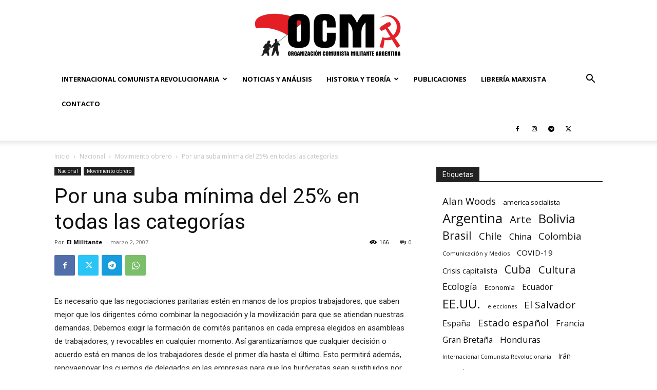

--- FILE ---
content_type: text/html; charset=UTF-8
request_url: https://argentinamilitante.org/por-una-suba-mnima-del-25-en-todas-las-categoras/
body_size: 37036
content:
<!doctype html >
<!--[if IE 8]>    <html class="ie8" lang="en"> <![endif]-->
<!--[if IE 9]>    <html class="ie9" lang="en"> <![endif]-->
<!--[if gt IE 8]><!--> <html lang="es-AR"> <!--<![endif]-->
<head>
    <title>Por una suba mínima del 25% en todas las categorías - Organización Comunista Militante</title>
    <meta charset="UTF-8" />
    <meta name="viewport" content="width=device-width, initial-scale=1.0">
    <link rel="pingback" href="https://argentinamilitante.org/xmlrpc.php" />
    <meta name='robots' content='index, follow, max-image-preview:large, max-snippet:-1, max-video-preview:-1' />
<link rel="icon" type="image/png" href="https://argentinamilitante.org/wp-content/uploads/2018/11/favicon.png">
	<!-- This site is optimized with the Yoast SEO plugin v26.7 - https://yoast.com/wordpress/plugins/seo/ -->
	<link rel="canonical" href="https://argentinamilitante.org/por-una-suba-mnima-del-25-en-todas-las-categoras/" />
	<meta property="og:locale" content="es_ES" />
	<meta property="og:type" content="article" />
	<meta property="og:title" content="Por una suba mínima del 25% en todas las categorías - Organización Comunista Militante" />
	<meta property="og:description" content="Es necesario que las negociaciones paritarias est&eacute;n en manos de los propios trabajadores, que saben mejor que los dirigentes c&oacute;mo combinar la negociaci&oacute;n y la movilizaci&oacute;n para que se atiendan nuestras demandas. Debemos exigir la formaci&oacute;n de comit&eacute;s paritarios en cada empresa elegidos en asambleas de trabajadores, y revocables en cualquier momento. As&iacute; garantizar&iacute;amos que [&hellip;]" />
	<meta property="og:url" content="https://argentinamilitante.org/por-una-suba-mnima-del-25-en-todas-las-categoras/" />
	<meta property="og:site_name" content="Organización Comunista Militante" />
	<meta property="article:publisher" content="https://www.facebook.com/corrientesocialistaelmilitante/" />
	<meta property="article:published_time" content="2007-03-02T00:00:00+00:00" />
	<meta property="og:image" content="https://argentinamilitante.org/wp-content/uploads/2018/11/logo-500.png" />
	<meta property="og:image:width" content="500" />
	<meta property="og:image:height" content="506" />
	<meta property="og:image:type" content="image/png" />
	<meta name="author" content="Organización Comunista Militante" />
	<meta name="twitter:card" content="summary_large_image" />
	<meta name="twitter:creator" content="@Militante_Arg" />
	<meta name="twitter:site" content="@Militante_Arg" />
	<meta name="twitter:label1" content="Escrito por" />
	<meta name="twitter:data1" content="El Militante" />
	<meta name="twitter:label2" content="Tiempo de lectura" />
	<meta name="twitter:data2" content="4 minutos" />
	<script type="application/ld+json" class="yoast-schema-graph">{"@context":"https://schema.org","@graph":[{"@type":"Article","@id":"https://argentinamilitante.org/por-una-suba-mnima-del-25-en-todas-las-categoras/#article","isPartOf":{"@id":"https://argentinamilitante.org/por-una-suba-mnima-del-25-en-todas-las-categoras/"},"author":{"name":"Organización Comunista Militante","@id":"https://argentinamilitante.org/#/schema/person/c4031e55e1de849976779d29b89ebf33"},"headline":"Por una suba mínima del 25% en todas las categorías","datePublished":"2007-03-02T00:00:00+00:00","mainEntityOfPage":{"@id":"https://argentinamilitante.org/por-una-suba-mnima-del-25-en-todas-las-categoras/"},"wordCount":902,"commentCount":0,"publisher":{"@id":"https://argentinamilitante.org/#organization"},"articleSection":["Movimiento obrero"],"inLanguage":"es-AR","potentialAction":[{"@type":"CommentAction","name":"Comment","target":["https://argentinamilitante.org/por-una-suba-mnima-del-25-en-todas-las-categoras/#respond"]}]},{"@type":"WebPage","@id":"https://argentinamilitante.org/por-una-suba-mnima-del-25-en-todas-las-categoras/","url":"https://argentinamilitante.org/por-una-suba-mnima-del-25-en-todas-las-categoras/","name":"Por una suba mínima del 25% en todas las categorías - Organización Comunista Militante","isPartOf":{"@id":"https://argentinamilitante.org/#website"},"datePublished":"2007-03-02T00:00:00+00:00","breadcrumb":{"@id":"https://argentinamilitante.org/por-una-suba-mnima-del-25-en-todas-las-categoras/#breadcrumb"},"inLanguage":"es-AR","potentialAction":[{"@type":"ReadAction","target":["https://argentinamilitante.org/por-una-suba-mnima-del-25-en-todas-las-categoras/"]}]},{"@type":"BreadcrumbList","@id":"https://argentinamilitante.org/por-una-suba-mnima-del-25-en-todas-las-categoras/#breadcrumb","itemListElement":[{"@type":"ListItem","position":1,"name":"Portada","item":"https://argentinamilitante.org/"},{"@type":"ListItem","position":2,"name":"Por una suba mínima del 25% en todas las categorías"}]},{"@type":"WebSite","@id":"https://argentinamilitante.org/#website","url":"https://argentinamilitante.org/","name":"Corriente Socialista Militante","description":"ARGENTINA","publisher":{"@id":"https://argentinamilitante.org/#organization"},"potentialAction":[{"@type":"SearchAction","target":{"@type":"EntryPoint","urlTemplate":"https://argentinamilitante.org/?s={search_term_string}"},"query-input":{"@type":"PropertyValueSpecification","valueRequired":true,"valueName":"search_term_string"}}],"inLanguage":"es-AR"},{"@type":"Organization","@id":"https://argentinamilitante.org/#organization","name":"Corriente Socialista Militante Argentina","url":"https://argentinamilitante.org/","logo":{"@type":"ImageObject","inLanguage":"es-AR","@id":"https://argentinamilitante.org/#/schema/logo/image/","url":"https://argentinamilitante.org/wp-content/uploads/2018/11/logo-500.png","contentUrl":"https://argentinamilitante.org/wp-content/uploads/2018/11/logo-500.png","width":500,"height":506,"caption":"Corriente Socialista Militante Argentina"},"image":{"@id":"https://argentinamilitante.org/#/schema/logo/image/"},"sameAs":["https://www.facebook.com/corrientesocialistaelmilitante/","https://x.com/Militante_Arg","https://www.instagram.com/corriente_socialista_militante/","https://www.youtube.com/channel/UCtO2zDQt-AhF6SwYbXDdFKA"]},{"@type":"Person","@id":"https://argentinamilitante.org/#/schema/person/c4031e55e1de849976779d29b89ebf33","name":"Organización Comunista Militante","image":{"@type":"ImageObject","inLanguage":"es-AR","@id":"https://argentinamilitante.org/#/schema/person/image/","url":"https://secure.gravatar.com/avatar/3a27ce081edf481292ca7d527db1668c10d0a1c9ba1295f79c42635d8dda1b64?s=96&d=mm&r=g","contentUrl":"https://secure.gravatar.com/avatar/3a27ce081edf481292ca7d527db1668c10d0a1c9ba1295f79c42635d8dda1b64?s=96&d=mm&r=g","caption":"Organización Comunista Militante"},"sameAs":["https://argentinamilitante.org/"],"url":""}]}</script>
	<!-- / Yoast SEO plugin. -->


<link rel='dns-prefetch' href='//www.googletagmanager.com' />
<link rel='dns-prefetch' href='//fonts.googleapis.com' />
<link rel="alternate" type="application/rss+xml" title="Organización Comunista Militante &raquo; Feed" href="https://argentinamilitante.org/feed/" />
<link rel="alternate" type="application/rss+xml" title="Organización Comunista Militante &raquo; RSS de los comentarios" href="https://argentinamilitante.org/comments/feed/" />
<link rel="alternate" title="oEmbed (JSON)" type="application/json+oembed" href="https://argentinamilitante.org/wp-json/oembed/1.0/embed?url=https%3A%2F%2Fargentinamilitante.org%2Fpor-una-suba-mnima-del-25-en-todas-las-categoras%2F" />
<link rel="alternate" title="oEmbed (XML)" type="text/xml+oembed" href="https://argentinamilitante.org/wp-json/oembed/1.0/embed?url=https%3A%2F%2Fargentinamilitante.org%2Fpor-una-suba-mnima-del-25-en-todas-las-categoras%2F&#038;format=xml" />
<style id='wp-img-auto-sizes-contain-inline-css' type='text/css'>
img:is([sizes=auto i],[sizes^="auto," i]){contain-intrinsic-size:3000px 1500px}
/*# sourceURL=wp-img-auto-sizes-contain-inline-css */
</style>
<link rel='stylesheet' id='acy_front_messages_css-css' href='https://argentinamilitante.org/wp-content/plugins/acymailing/media/css/front/messages.min.css?v=1767644764&#038;ver=6.9' type='text/css' media='all' />

<style id='wp-emoji-styles-inline-css' type='text/css'>

	img.wp-smiley, img.emoji {
		display: inline !important;
		border: none !important;
		box-shadow: none !important;
		height: 1em !important;
		width: 1em !important;
		margin: 0 0.07em !important;
		vertical-align: -0.1em !important;
		background: none !important;
		padding: 0 !important;
	}
/*# sourceURL=wp-emoji-styles-inline-css */
</style>
<link rel='stylesheet' id='wp-block-library-css' href='https://argentinamilitante.org/wp-includes/css/dist/block-library/style.min.css?ver=6.9' type='text/css' media='all' />
<style id='global-styles-inline-css' type='text/css'>
:root{--wp--preset--aspect-ratio--square: 1;--wp--preset--aspect-ratio--4-3: 4/3;--wp--preset--aspect-ratio--3-4: 3/4;--wp--preset--aspect-ratio--3-2: 3/2;--wp--preset--aspect-ratio--2-3: 2/3;--wp--preset--aspect-ratio--16-9: 16/9;--wp--preset--aspect-ratio--9-16: 9/16;--wp--preset--color--black: #000000;--wp--preset--color--cyan-bluish-gray: #abb8c3;--wp--preset--color--white: #ffffff;--wp--preset--color--pale-pink: #f78da7;--wp--preset--color--vivid-red: #cf2e2e;--wp--preset--color--luminous-vivid-orange: #ff6900;--wp--preset--color--luminous-vivid-amber: #fcb900;--wp--preset--color--light-green-cyan: #7bdcb5;--wp--preset--color--vivid-green-cyan: #00d084;--wp--preset--color--pale-cyan-blue: #8ed1fc;--wp--preset--color--vivid-cyan-blue: #0693e3;--wp--preset--color--vivid-purple: #9b51e0;--wp--preset--gradient--vivid-cyan-blue-to-vivid-purple: linear-gradient(135deg,rgb(6,147,227) 0%,rgb(155,81,224) 100%);--wp--preset--gradient--light-green-cyan-to-vivid-green-cyan: linear-gradient(135deg,rgb(122,220,180) 0%,rgb(0,208,130) 100%);--wp--preset--gradient--luminous-vivid-amber-to-luminous-vivid-orange: linear-gradient(135deg,rgb(252,185,0) 0%,rgb(255,105,0) 100%);--wp--preset--gradient--luminous-vivid-orange-to-vivid-red: linear-gradient(135deg,rgb(255,105,0) 0%,rgb(207,46,46) 100%);--wp--preset--gradient--very-light-gray-to-cyan-bluish-gray: linear-gradient(135deg,rgb(238,238,238) 0%,rgb(169,184,195) 100%);--wp--preset--gradient--cool-to-warm-spectrum: linear-gradient(135deg,rgb(74,234,220) 0%,rgb(151,120,209) 20%,rgb(207,42,186) 40%,rgb(238,44,130) 60%,rgb(251,105,98) 80%,rgb(254,248,76) 100%);--wp--preset--gradient--blush-light-purple: linear-gradient(135deg,rgb(255,206,236) 0%,rgb(152,150,240) 100%);--wp--preset--gradient--blush-bordeaux: linear-gradient(135deg,rgb(254,205,165) 0%,rgb(254,45,45) 50%,rgb(107,0,62) 100%);--wp--preset--gradient--luminous-dusk: linear-gradient(135deg,rgb(255,203,112) 0%,rgb(199,81,192) 50%,rgb(65,88,208) 100%);--wp--preset--gradient--pale-ocean: linear-gradient(135deg,rgb(255,245,203) 0%,rgb(182,227,212) 50%,rgb(51,167,181) 100%);--wp--preset--gradient--electric-grass: linear-gradient(135deg,rgb(202,248,128) 0%,rgb(113,206,126) 100%);--wp--preset--gradient--midnight: linear-gradient(135deg,rgb(2,3,129) 0%,rgb(40,116,252) 100%);--wp--preset--font-size--small: 11px;--wp--preset--font-size--medium: 20px;--wp--preset--font-size--large: 32px;--wp--preset--font-size--x-large: 42px;--wp--preset--font-size--regular: 15px;--wp--preset--font-size--larger: 50px;--wp--preset--spacing--20: 0.44rem;--wp--preset--spacing--30: 0.67rem;--wp--preset--spacing--40: 1rem;--wp--preset--spacing--50: 1.5rem;--wp--preset--spacing--60: 2.25rem;--wp--preset--spacing--70: 3.38rem;--wp--preset--spacing--80: 5.06rem;--wp--preset--shadow--natural: 6px 6px 9px rgba(0, 0, 0, 0.2);--wp--preset--shadow--deep: 12px 12px 50px rgba(0, 0, 0, 0.4);--wp--preset--shadow--sharp: 6px 6px 0px rgba(0, 0, 0, 0.2);--wp--preset--shadow--outlined: 6px 6px 0px -3px rgb(255, 255, 255), 6px 6px rgb(0, 0, 0);--wp--preset--shadow--crisp: 6px 6px 0px rgb(0, 0, 0);}:where(.is-layout-flex){gap: 0.5em;}:where(.is-layout-grid){gap: 0.5em;}body .is-layout-flex{display: flex;}.is-layout-flex{flex-wrap: wrap;align-items: center;}.is-layout-flex > :is(*, div){margin: 0;}body .is-layout-grid{display: grid;}.is-layout-grid > :is(*, div){margin: 0;}:where(.wp-block-columns.is-layout-flex){gap: 2em;}:where(.wp-block-columns.is-layout-grid){gap: 2em;}:where(.wp-block-post-template.is-layout-flex){gap: 1.25em;}:where(.wp-block-post-template.is-layout-grid){gap: 1.25em;}.has-black-color{color: var(--wp--preset--color--black) !important;}.has-cyan-bluish-gray-color{color: var(--wp--preset--color--cyan-bluish-gray) !important;}.has-white-color{color: var(--wp--preset--color--white) !important;}.has-pale-pink-color{color: var(--wp--preset--color--pale-pink) !important;}.has-vivid-red-color{color: var(--wp--preset--color--vivid-red) !important;}.has-luminous-vivid-orange-color{color: var(--wp--preset--color--luminous-vivid-orange) !important;}.has-luminous-vivid-amber-color{color: var(--wp--preset--color--luminous-vivid-amber) !important;}.has-light-green-cyan-color{color: var(--wp--preset--color--light-green-cyan) !important;}.has-vivid-green-cyan-color{color: var(--wp--preset--color--vivid-green-cyan) !important;}.has-pale-cyan-blue-color{color: var(--wp--preset--color--pale-cyan-blue) !important;}.has-vivid-cyan-blue-color{color: var(--wp--preset--color--vivid-cyan-blue) !important;}.has-vivid-purple-color{color: var(--wp--preset--color--vivid-purple) !important;}.has-black-background-color{background-color: var(--wp--preset--color--black) !important;}.has-cyan-bluish-gray-background-color{background-color: var(--wp--preset--color--cyan-bluish-gray) !important;}.has-white-background-color{background-color: var(--wp--preset--color--white) !important;}.has-pale-pink-background-color{background-color: var(--wp--preset--color--pale-pink) !important;}.has-vivid-red-background-color{background-color: var(--wp--preset--color--vivid-red) !important;}.has-luminous-vivid-orange-background-color{background-color: var(--wp--preset--color--luminous-vivid-orange) !important;}.has-luminous-vivid-amber-background-color{background-color: var(--wp--preset--color--luminous-vivid-amber) !important;}.has-light-green-cyan-background-color{background-color: var(--wp--preset--color--light-green-cyan) !important;}.has-vivid-green-cyan-background-color{background-color: var(--wp--preset--color--vivid-green-cyan) !important;}.has-pale-cyan-blue-background-color{background-color: var(--wp--preset--color--pale-cyan-blue) !important;}.has-vivid-cyan-blue-background-color{background-color: var(--wp--preset--color--vivid-cyan-blue) !important;}.has-vivid-purple-background-color{background-color: var(--wp--preset--color--vivid-purple) !important;}.has-black-border-color{border-color: var(--wp--preset--color--black) !important;}.has-cyan-bluish-gray-border-color{border-color: var(--wp--preset--color--cyan-bluish-gray) !important;}.has-white-border-color{border-color: var(--wp--preset--color--white) !important;}.has-pale-pink-border-color{border-color: var(--wp--preset--color--pale-pink) !important;}.has-vivid-red-border-color{border-color: var(--wp--preset--color--vivid-red) !important;}.has-luminous-vivid-orange-border-color{border-color: var(--wp--preset--color--luminous-vivid-orange) !important;}.has-luminous-vivid-amber-border-color{border-color: var(--wp--preset--color--luminous-vivid-amber) !important;}.has-light-green-cyan-border-color{border-color: var(--wp--preset--color--light-green-cyan) !important;}.has-vivid-green-cyan-border-color{border-color: var(--wp--preset--color--vivid-green-cyan) !important;}.has-pale-cyan-blue-border-color{border-color: var(--wp--preset--color--pale-cyan-blue) !important;}.has-vivid-cyan-blue-border-color{border-color: var(--wp--preset--color--vivid-cyan-blue) !important;}.has-vivid-purple-border-color{border-color: var(--wp--preset--color--vivid-purple) !important;}.has-vivid-cyan-blue-to-vivid-purple-gradient-background{background: var(--wp--preset--gradient--vivid-cyan-blue-to-vivid-purple) !important;}.has-light-green-cyan-to-vivid-green-cyan-gradient-background{background: var(--wp--preset--gradient--light-green-cyan-to-vivid-green-cyan) !important;}.has-luminous-vivid-amber-to-luminous-vivid-orange-gradient-background{background: var(--wp--preset--gradient--luminous-vivid-amber-to-luminous-vivid-orange) !important;}.has-luminous-vivid-orange-to-vivid-red-gradient-background{background: var(--wp--preset--gradient--luminous-vivid-orange-to-vivid-red) !important;}.has-very-light-gray-to-cyan-bluish-gray-gradient-background{background: var(--wp--preset--gradient--very-light-gray-to-cyan-bluish-gray) !important;}.has-cool-to-warm-spectrum-gradient-background{background: var(--wp--preset--gradient--cool-to-warm-spectrum) !important;}.has-blush-light-purple-gradient-background{background: var(--wp--preset--gradient--blush-light-purple) !important;}.has-blush-bordeaux-gradient-background{background: var(--wp--preset--gradient--blush-bordeaux) !important;}.has-luminous-dusk-gradient-background{background: var(--wp--preset--gradient--luminous-dusk) !important;}.has-pale-ocean-gradient-background{background: var(--wp--preset--gradient--pale-ocean) !important;}.has-electric-grass-gradient-background{background: var(--wp--preset--gradient--electric-grass) !important;}.has-midnight-gradient-background{background: var(--wp--preset--gradient--midnight) !important;}.has-small-font-size{font-size: var(--wp--preset--font-size--small) !important;}.has-medium-font-size{font-size: var(--wp--preset--font-size--medium) !important;}.has-large-font-size{font-size: var(--wp--preset--font-size--large) !important;}.has-x-large-font-size{font-size: var(--wp--preset--font-size--x-large) !important;}
/*# sourceURL=global-styles-inline-css */
</style>

<style id='classic-theme-styles-inline-css' type='text/css'>
/*! This file is auto-generated */
.wp-block-button__link{color:#fff;background-color:#32373c;border-radius:9999px;box-shadow:none;text-decoration:none;padding:calc(.667em + 2px) calc(1.333em + 2px);font-size:1.125em}.wp-block-file__button{background:#32373c;color:#fff;text-decoration:none}
/*# sourceURL=/wp-includes/css/classic-themes.min.css */
</style>
<link rel='stylesheet' id='contact-form-7-css' href='https://argentinamilitante.org/wp-content/plugins/contact-form-7/includes/css/styles.css?ver=6.1.4' type='text/css' media='all' />
<link rel='stylesheet' id='woocommerce-layout-css' href='https://argentinamilitante.org/wp-content/plugins/woocommerce/assets/css/woocommerce-layout.css?ver=10.4.3' type='text/css' media='all' />
<style id='woocommerce-layout-inline-css' type='text/css'>

	.infinite-scroll .woocommerce-pagination {
		display: none;
	}
/*# sourceURL=woocommerce-layout-inline-css */
</style>
<link rel='stylesheet' id='woocommerce-smallscreen-css' href='https://argentinamilitante.org/wp-content/plugins/woocommerce/assets/css/woocommerce-smallscreen.css?ver=10.4.3' type='text/css' media='only screen and (max-width: 768px)' />
<link rel='stylesheet' id='woocommerce-general-css' href='https://argentinamilitante.org/wp-content/plugins/woocommerce/assets/css/woocommerce.css?ver=10.4.3' type='text/css' media='all' />
<style id='woocommerce-inline-inline-css' type='text/css'>
.woocommerce form .form-row .required { visibility: visible; }
/*# sourceURL=woocommerce-inline-inline-css */
</style>
<link rel='stylesheet' id='td-plugin-multi-purpose-css' href='https://argentinamilitante.org/wp-content/plugins/td-composer/td-multi-purpose/style.css?ver=def8edc4e13d95bdf49953a9dce2f608' type='text/css' media='all' />
<link rel='stylesheet' id='google-fonts-style-css' href='https://fonts.googleapis.com/css?family=Muli%3A400%7COpen+Sans%3A400%2C600%2C700%7CRoboto%3A400%2C600%2C700%7CMuli%3A800%2C400&#038;display=swap&#038;ver=12.6.8' type='text/css' media='all' />
<link rel='stylesheet' id='td-theme-css' href='https://argentinamilitante.org/wp-content/themes/Newspaper/style.css?ver=12.6.8' type='text/css' media='all' />
<style id='td-theme-inline-css' type='text/css'>@media (max-width:767px){.td-header-desktop-wrap{display:none}}@media (min-width:767px){.td-header-mobile-wrap{display:none}}</style>
<link rel='stylesheet' id='td-theme-woo-css' href='https://argentinamilitante.org/wp-content/themes/Newspaper/style-woocommerce.css?ver=12.6.8' type='text/css' media='all' />
<link rel='stylesheet' id='td-legacy-framework-front-style-css' href='https://argentinamilitante.org/wp-content/plugins/td-composer/legacy/Newspaper/assets/css/td_legacy_main.css?ver=def8edc4e13d95bdf49953a9dce2f608' type='text/css' media='all' />
<link rel='stylesheet' id='td-legacy-framework-woo-style-css' href='https://argentinamilitante.org/wp-content/plugins/td-composer/legacy/Newspaper/assets/css/td_legacy_woocommerce.css?ver=6.9' type='text/css' media='all' />
<link rel='stylesheet' id='td-standard-pack-framework-front-style-css' href='https://argentinamilitante.org/wp-content/plugins/td-standard-pack/Newspaper/assets/css/td_standard_pack_main.css?ver=1b3d5bf2c64738aa07b4643e31257da9' type='text/css' media='all' />
<link rel='stylesheet' id='tdb_style_cloud_templates_front-css' href='https://argentinamilitante.org/wp-content/plugins/td-cloud-library/assets/css/tdb_main.css?ver=b33652f2535d2f3812f59e306e26300d' type='text/css' media='all' />
<script type="text/javascript" id="acy_front_messages_js-js-before">
/* <![CDATA[ */
var ACYM_AJAX_START = "https://argentinamilitante.org/wp-admin/admin-ajax.php";
            var ACYM_AJAX_PARAMS = "?action=acymailing_router&noheader=1&nocache=1768617110";
            var ACYM_AJAX = ACYM_AJAX_START + ACYM_AJAX_PARAMS;
//# sourceURL=acy_front_messages_js-js-before
/* ]]> */
</script>
<script type="text/javascript" src="https://argentinamilitante.org/wp-content/plugins/acymailing/media/js/front/messages.min.js?v=1767644764&amp;ver=6.9" id="acy_front_messages_js-js"></script>
<script type="text/javascript" src="https://argentinamilitante.org/wp-includes/js/jquery/jquery.min.js?ver=3.7.1" id="jquery-core-js"></script>
<script type="text/javascript" src="https://argentinamilitante.org/wp-includes/js/jquery/jquery-migrate.min.js?ver=3.4.1" id="jquery-migrate-js"></script>
<script type="text/javascript" src="https://argentinamilitante.org/wp-content/plugins/woocommerce/assets/js/jquery-blockui/jquery.blockUI.min.js?ver=2.7.0-wc.10.4.3" id="wc-jquery-blockui-js" defer="defer" data-wp-strategy="defer"></script>
<script type="text/javascript" id="wc-add-to-cart-js-extra">
/* <![CDATA[ */
var wc_add_to_cart_params = {"ajax_url":"/wp-admin/admin-ajax.php","wc_ajax_url":"/?wc-ajax=%%endpoint%%","i18n_view_cart":"Ver carrito","cart_url":"https://argentinamilitante.org/carrito/","is_cart":"","cart_redirect_after_add":"no"};
//# sourceURL=wc-add-to-cart-js-extra
/* ]]> */
</script>
<script type="text/javascript" src="https://argentinamilitante.org/wp-content/plugins/woocommerce/assets/js/frontend/add-to-cart.min.js?ver=10.4.3" id="wc-add-to-cart-js" defer="defer" data-wp-strategy="defer"></script>
<script type="text/javascript" src="https://argentinamilitante.org/wp-content/plugins/woocommerce/assets/js/js-cookie/js.cookie.min.js?ver=2.1.4-wc.10.4.3" id="wc-js-cookie-js" defer="defer" data-wp-strategy="defer"></script>
<script type="text/javascript" id="woocommerce-js-extra">
/* <![CDATA[ */
var woocommerce_params = {"ajax_url":"/wp-admin/admin-ajax.php","wc_ajax_url":"/?wc-ajax=%%endpoint%%","i18n_password_show":"Mostrar contrase\u00f1a","i18n_password_hide":"Ocultar contrase\u00f1a"};
//# sourceURL=woocommerce-js-extra
/* ]]> */
</script>
<script type="text/javascript" src="https://argentinamilitante.org/wp-content/plugins/woocommerce/assets/js/frontend/woocommerce.min.js?ver=10.4.3" id="woocommerce-js" defer="defer" data-wp-strategy="defer"></script>

<!-- Google tag (gtag.js) snippet added by Site Kit -->
<!-- Google Analytics snippet added by Site Kit -->
<script type="text/javascript" src="https://www.googletagmanager.com/gtag/js?id=G-SSVW5WEQ7V" id="google_gtagjs-js" async></script>
<script type="text/javascript" id="google_gtagjs-js-after">
/* <![CDATA[ */
window.dataLayer = window.dataLayer || [];function gtag(){dataLayer.push(arguments);}
gtag("set","linker",{"domains":["argentinamilitante.org"]});
gtag("js", new Date());
gtag("set", "developer_id.dZTNiMT", true);
gtag("config", "G-SSVW5WEQ7V");
//# sourceURL=google_gtagjs-js-after
/* ]]> */
</script>
<link rel="https://api.w.org/" href="https://argentinamilitante.org/wp-json/" /><link rel="alternate" title="JSON" type="application/json" href="https://argentinamilitante.org/wp-json/wp/v2/posts/2284" /><link rel="EditURI" type="application/rsd+xml" title="RSD" href="https://argentinamilitante.org/xmlrpc.php?rsd" />
<meta name="generator" content="WordPress 6.9" />
<meta name="generator" content="WooCommerce 10.4.3" />
<link rel='shortlink' href='https://argentinamilitante.org/?p=2284' />
<meta name="generator" content="Site Kit by Google 1.170.0" />    <script>
        window.tdb_global_vars = {"wpRestUrl":"https:\/\/argentinamilitante.org\/wp-json\/","permalinkStructure":"\/%postname%\/"};
        window.tdb_p_autoload_vars = {"isAjax":false,"isAdminBarShowing":false,"autoloadStatus":"off","origPostEditUrl":null};
    </script>
    
    <style id="tdb-global-colors">:root{--accent-color-1:#E04040;--accent-color-2:#F35858;--base-color-1:#000000;--light-color-1:#EDEDED}</style>

    
	            <style id="tdb-global-fonts">
                
:root{--global-font-1:Big Shoulders Text;--global-font-2:Roboto Slab;--global-font-3:Work Sans;}
            </style>
            	<noscript><style>.woocommerce-product-gallery{ opacity: 1 !important; }</style></noscript>
	
<!-- JS generated by theme -->

<script type="text/javascript" id="td-generated-header-js">
    
    

	    var tdBlocksArray = []; //here we store all the items for the current page

	    // td_block class - each ajax block uses a object of this class for requests
	    function tdBlock() {
		    this.id = '';
		    this.block_type = 1; //block type id (1-234 etc)
		    this.atts = '';
		    this.td_column_number = '';
		    this.td_current_page = 1; //
		    this.post_count = 0; //from wp
		    this.found_posts = 0; //from wp
		    this.max_num_pages = 0; //from wp
		    this.td_filter_value = ''; //current live filter value
		    this.is_ajax_running = false;
		    this.td_user_action = ''; // load more or infinite loader (used by the animation)
		    this.header_color = '';
		    this.ajax_pagination_infinite_stop = ''; //show load more at page x
	    }

        // td_js_generator - mini detector
        ( function () {
            var htmlTag = document.getElementsByTagName("html")[0];

	        if ( navigator.userAgent.indexOf("MSIE 10.0") > -1 ) {
                htmlTag.className += ' ie10';
            }

            if ( !!navigator.userAgent.match(/Trident.*rv\:11\./) ) {
                htmlTag.className += ' ie11';
            }

	        if ( navigator.userAgent.indexOf("Edge") > -1 ) {
                htmlTag.className += ' ieEdge';
            }

            if ( /(iPad|iPhone|iPod)/g.test(navigator.userAgent) ) {
                htmlTag.className += ' td-md-is-ios';
            }

            var user_agent = navigator.userAgent.toLowerCase();
            if ( user_agent.indexOf("android") > -1 ) {
                htmlTag.className += ' td-md-is-android';
            }

            if ( -1 !== navigator.userAgent.indexOf('Mac OS X')  ) {
                htmlTag.className += ' td-md-is-os-x';
            }

            if ( /chrom(e|ium)/.test(navigator.userAgent.toLowerCase()) ) {
               htmlTag.className += ' td-md-is-chrome';
            }

            if ( -1 !== navigator.userAgent.indexOf('Firefox') ) {
                htmlTag.className += ' td-md-is-firefox';
            }

            if ( -1 !== navigator.userAgent.indexOf('Safari') && -1 === navigator.userAgent.indexOf('Chrome') ) {
                htmlTag.className += ' td-md-is-safari';
            }

            if( -1 !== navigator.userAgent.indexOf('IEMobile') ){
                htmlTag.className += ' td-md-is-iemobile';
            }

        })();

        var tdLocalCache = {};

        ( function () {
            "use strict";

            tdLocalCache = {
                data: {},
                remove: function (resource_id) {
                    delete tdLocalCache.data[resource_id];
                },
                exist: function (resource_id) {
                    return tdLocalCache.data.hasOwnProperty(resource_id) && tdLocalCache.data[resource_id] !== null;
                },
                get: function (resource_id) {
                    return tdLocalCache.data[resource_id];
                },
                set: function (resource_id, cachedData) {
                    tdLocalCache.remove(resource_id);
                    tdLocalCache.data[resource_id] = cachedData;
                }
            };
        })();

    
    
var td_viewport_interval_list=[{"limitBottom":767,"sidebarWidth":228},{"limitBottom":1018,"sidebarWidth":300},{"limitBottom":1140,"sidebarWidth":324}];
var td_animation_stack_effect="type0";
var tds_animation_stack=true;
var td_animation_stack_specific_selectors=".entry-thumb, img, .td-lazy-img";
var td_animation_stack_general_selectors=".td-animation-stack img, .td-animation-stack .entry-thumb, .post img, .td-animation-stack .td-lazy-img";
var tdc_is_installed="yes";
var td_ajax_url="https:\/\/argentinamilitante.org\/wp-admin\/admin-ajax.php?td_theme_name=Newspaper&v=12.6.8";
var td_get_template_directory_uri="https:\/\/argentinamilitante.org\/wp-content\/plugins\/td-composer\/legacy\/common";
var tds_snap_menu="";
var tds_logo_on_sticky="";
var tds_header_style="9";
var td_please_wait="Por favor espera...";
var td_email_user_pass_incorrect="Usuario o contrase\u00f1a incorrecta!";
var td_email_user_incorrect="Correo electr\u00f3nico o nombre de usuario incorrecto!";
var td_email_incorrect="Email incorrecto!";
var td_user_incorrect="Username incorrect!";
var td_email_user_empty="Email or username empty!";
var td_pass_empty="Pass empty!";
var td_pass_pattern_incorrect="Invalid Pass Pattern!";
var td_retype_pass_incorrect="Retyped Pass incorrect!";
var tds_more_articles_on_post_enable="show";
var tds_more_articles_on_post_time_to_wait="";
var tds_more_articles_on_post_pages_distance_from_top=0;
var tds_captcha="";
var tds_theme_color_site_wide="#e31023";
var tds_smart_sidebar="";
var tdThemeName="Newspaper";
var tdThemeNameWl="Newspaper";
var td_magnific_popup_translation_tPrev="Anterior (tecla de flecha izquierda)";
var td_magnific_popup_translation_tNext="Siguiente (tecla de flecha derecha)";
var td_magnific_popup_translation_tCounter="%curr% de %total%";
var td_magnific_popup_translation_ajax_tError="El contenido de %url% no pudo cargarse.";
var td_magnific_popup_translation_image_tError="La imagen #%curr% no pudo cargarse.";
var tdBlockNonce="3a8dafc0a1";
var tdMobileMenu="enabled";
var tdMobileSearch="enabled";
var tdDateNamesI18n={"month_names":["enero","febrero","marzo","abril","mayo","junio","julio","agosto","septiembre","octubre","noviembre","diciembre"],"month_names_short":["Ene","Feb","Mar","Abr","May","Jun","Jul","Ago","Sep","Oct","Nov","Dic"],"day_names":["domingo","lunes","martes","mi\u00e9rcoles","jueves","viernes","s\u00e1bado"],"day_names_short":["dom","lun","mar","mi\u00e9","jue","vie","s\u00e1b"]};
var tdb_modal_confirm="Save";
var tdb_modal_cancel="Cancel";
var tdb_modal_confirm_alt="Yes";
var tdb_modal_cancel_alt="No";
var td_deploy_mode="deploy";
var td_ad_background_click_link="";
var td_ad_background_click_target="";
</script>


<!-- Header style compiled by theme -->

<style>.td_module_wrap .td-image-wrap:before{content:'';position:absolute;top:0;left:0;width:100%;height:100%;background-image:url(https://argentinamilitante.org/wp-content/uploads/2018/11/logo-500.png);background-repeat:no-repeat;background-size:cover;background-position:center;z-index:-1}ul.sf-menu>.menu-item>a{font-size:13px}:root{--td_theme_color:#e31023;--td_slider_text:rgba(227,16,35,0.7)}.td-header-style-12 .td-header-menu-wrap-full,.td-header-style-12 .td-affix,.td-grid-style-1.td-hover-1 .td-big-grid-post:hover .td-post-category,.td-grid-style-5.td-hover-1 .td-big-grid-post:hover .td-post-category,.td_category_template_3 .td-current-sub-category,.td_category_template_8 .td-category-header .td-category a.td-current-sub-category,.td_category_template_4 .td-category-siblings .td-category a:hover,.td_block_big_grid_9.td-grid-style-1 .td-post-category,.td_block_big_grid_9.td-grid-style-5 .td-post-category,.td-grid-style-6.td-hover-1 .td-module-thumb:after,.tdm-menu-active-style5 .td-header-menu-wrap .sf-menu>.current-menu-item>a,.tdm-menu-active-style5 .td-header-menu-wrap .sf-menu>.current-menu-ancestor>a,.tdm-menu-active-style5 .td-header-menu-wrap .sf-menu>.current-category-ancestor>a,.tdm-menu-active-style5 .td-header-menu-wrap .sf-menu>li>a:hover,.tdm-menu-active-style5 .td-header-menu-wrap .sf-menu>.sfHover>a{background-color:#e31023}.td_mega_menu_sub_cats .cur-sub-cat,.td-mega-span h3 a:hover,.td_mod_mega_menu:hover .entry-title a,.header-search-wrap .result-msg a:hover,.td-header-top-menu .td-drop-down-search .td_module_wrap:hover .entry-title a,.td-header-top-menu .td-icon-search:hover,.td-header-wrap .result-msg a:hover,.top-header-menu li a:hover,.top-header-menu .current-menu-item>a,.top-header-menu .current-menu-ancestor>a,.top-header-menu .current-category-ancestor>a,.td-social-icon-wrap>a:hover,.td-header-sp-top-widget .td-social-icon-wrap a:hover,.td_mod_related_posts:hover h3>a,.td-post-template-11 .td-related-title .td-related-left:hover,.td-post-template-11 .td-related-title .td-related-right:hover,.td-post-template-11 .td-related-title .td-cur-simple-item,.td-post-template-11 .td_block_related_posts .td-next-prev-wrap a:hover,.td-category-header .td-pulldown-category-filter-link:hover,.td-category-siblings .td-subcat-dropdown a:hover,.td-category-siblings .td-subcat-dropdown a.td-current-sub-category,.footer-text-wrap .footer-email-wrap a,.footer-social-wrap a:hover,.td_module_17 .td-read-more a:hover,.td_module_18 .td-read-more a:hover,.td_module_19 .td-post-author-name a:hover,.td-pulldown-syle-2 .td-subcat-dropdown:hover .td-subcat-more span,.td-pulldown-syle-2 .td-subcat-dropdown:hover .td-subcat-more i,.td-pulldown-syle-3 .td-subcat-dropdown:hover .td-subcat-more span,.td-pulldown-syle-3 .td-subcat-dropdown:hover .td-subcat-more i,.tdm-menu-active-style3 .tdm-header.td-header-wrap .sf-menu>.current-category-ancestor>a,.tdm-menu-active-style3 .tdm-header.td-header-wrap .sf-menu>.current-menu-ancestor>a,.tdm-menu-active-style3 .tdm-header.td-header-wrap .sf-menu>.current-menu-item>a,.tdm-menu-active-style3 .tdm-header.td-header-wrap .sf-menu>.sfHover>a,.tdm-menu-active-style3 .tdm-header.td-header-wrap .sf-menu>li>a:hover{color:#e31023}.td-mega-menu-page .wpb_content_element ul li a:hover,.td-theme-wrap .td-aj-search-results .td_module_wrap:hover .entry-title a,.td-theme-wrap .header-search-wrap .result-msg a:hover{color:#e31023!important}.td_category_template_8 .td-category-header .td-category a.td-current-sub-category,.td_category_template_4 .td-category-siblings .td-category a:hover,.tdm-menu-active-style4 .tdm-header .sf-menu>.current-menu-item>a,.tdm-menu-active-style4 .tdm-header .sf-menu>.current-menu-ancestor>a,.tdm-menu-active-style4 .tdm-header .sf-menu>.current-category-ancestor>a,.tdm-menu-active-style4 .tdm-header .sf-menu>li>a:hover,.tdm-menu-active-style4 .tdm-header .sf-menu>.sfHover>a{border-color:#e31023}ul.sf-menu>.td-menu-item>a,.td-theme-wrap .td-header-menu-social{font-size:13px}.td-header-bg:before{background-size:contain}.td-header-bg:before{background-position:center top}.td_module_wrap .td-image-wrap:before{content:'';position:absolute;top:0;left:0;width:100%;height:100%;background-image:url(https://argentinamilitante.org/wp-content/uploads/2018/11/logo-500.png);background-repeat:no-repeat;background-size:cover;background-position:center;z-index:-1}ul.sf-menu>.menu-item>a{font-size:13px}:root{--td_theme_color:#e31023;--td_slider_text:rgba(227,16,35,0.7)}.td-header-style-12 .td-header-menu-wrap-full,.td-header-style-12 .td-affix,.td-grid-style-1.td-hover-1 .td-big-grid-post:hover .td-post-category,.td-grid-style-5.td-hover-1 .td-big-grid-post:hover .td-post-category,.td_category_template_3 .td-current-sub-category,.td_category_template_8 .td-category-header .td-category a.td-current-sub-category,.td_category_template_4 .td-category-siblings .td-category a:hover,.td_block_big_grid_9.td-grid-style-1 .td-post-category,.td_block_big_grid_9.td-grid-style-5 .td-post-category,.td-grid-style-6.td-hover-1 .td-module-thumb:after,.tdm-menu-active-style5 .td-header-menu-wrap .sf-menu>.current-menu-item>a,.tdm-menu-active-style5 .td-header-menu-wrap .sf-menu>.current-menu-ancestor>a,.tdm-menu-active-style5 .td-header-menu-wrap .sf-menu>.current-category-ancestor>a,.tdm-menu-active-style5 .td-header-menu-wrap .sf-menu>li>a:hover,.tdm-menu-active-style5 .td-header-menu-wrap .sf-menu>.sfHover>a{background-color:#e31023}.td_mega_menu_sub_cats .cur-sub-cat,.td-mega-span h3 a:hover,.td_mod_mega_menu:hover .entry-title a,.header-search-wrap .result-msg a:hover,.td-header-top-menu .td-drop-down-search .td_module_wrap:hover .entry-title a,.td-header-top-menu .td-icon-search:hover,.td-header-wrap .result-msg a:hover,.top-header-menu li a:hover,.top-header-menu .current-menu-item>a,.top-header-menu .current-menu-ancestor>a,.top-header-menu .current-category-ancestor>a,.td-social-icon-wrap>a:hover,.td-header-sp-top-widget .td-social-icon-wrap a:hover,.td_mod_related_posts:hover h3>a,.td-post-template-11 .td-related-title .td-related-left:hover,.td-post-template-11 .td-related-title .td-related-right:hover,.td-post-template-11 .td-related-title .td-cur-simple-item,.td-post-template-11 .td_block_related_posts .td-next-prev-wrap a:hover,.td-category-header .td-pulldown-category-filter-link:hover,.td-category-siblings .td-subcat-dropdown a:hover,.td-category-siblings .td-subcat-dropdown a.td-current-sub-category,.footer-text-wrap .footer-email-wrap a,.footer-social-wrap a:hover,.td_module_17 .td-read-more a:hover,.td_module_18 .td-read-more a:hover,.td_module_19 .td-post-author-name a:hover,.td-pulldown-syle-2 .td-subcat-dropdown:hover .td-subcat-more span,.td-pulldown-syle-2 .td-subcat-dropdown:hover .td-subcat-more i,.td-pulldown-syle-3 .td-subcat-dropdown:hover .td-subcat-more span,.td-pulldown-syle-3 .td-subcat-dropdown:hover .td-subcat-more i,.tdm-menu-active-style3 .tdm-header.td-header-wrap .sf-menu>.current-category-ancestor>a,.tdm-menu-active-style3 .tdm-header.td-header-wrap .sf-menu>.current-menu-ancestor>a,.tdm-menu-active-style3 .tdm-header.td-header-wrap .sf-menu>.current-menu-item>a,.tdm-menu-active-style3 .tdm-header.td-header-wrap .sf-menu>.sfHover>a,.tdm-menu-active-style3 .tdm-header.td-header-wrap .sf-menu>li>a:hover{color:#e31023}.td-mega-menu-page .wpb_content_element ul li a:hover,.td-theme-wrap .td-aj-search-results .td_module_wrap:hover .entry-title a,.td-theme-wrap .header-search-wrap .result-msg a:hover{color:#e31023!important}.td_category_template_8 .td-category-header .td-category a.td-current-sub-category,.td_category_template_4 .td-category-siblings .td-category a:hover,.tdm-menu-active-style4 .tdm-header .sf-menu>.current-menu-item>a,.tdm-menu-active-style4 .tdm-header .sf-menu>.current-menu-ancestor>a,.tdm-menu-active-style4 .tdm-header .sf-menu>.current-category-ancestor>a,.tdm-menu-active-style4 .tdm-header .sf-menu>li>a:hover,.tdm-menu-active-style4 .tdm-header .sf-menu>.sfHover>a{border-color:#e31023}ul.sf-menu>.td-menu-item>a,.td-theme-wrap .td-header-menu-social{font-size:13px}.td-header-bg:before{background-size:contain}.td-header-bg:before{background-position:center top}</style>




<script type="application/ld+json">
    {
        "@context": "https://schema.org",
        "@type": "BreadcrumbList",
        "itemListElement": [
            {
                "@type": "ListItem",
                "position": 1,
                "item": {
                    "@type": "WebSite",
                    "@id": "https://argentinamilitante.org/",
                    "name": "Inicio"
                }
            },
            {
                "@type": "ListItem",
                "position": 2,
                    "item": {
                    "@type": "WebPage",
                    "@id": "https://argentinamilitante.org/category/noticias-y-analisis/nacional/",
                    "name": "Nacional"
                }
            }
            ,{
                "@type": "ListItem",
                "position": 3,
                    "item": {
                    "@type": "WebPage",
                    "@id": "https://argentinamilitante.org/category/noticias-y-analisis/nacional/movimiento-obrero/",
                    "name": "Movimiento obrero"                                
                }
            }
            ,{
                "@type": "ListItem",
                "position": 4,
                    "item": {
                    "@type": "WebPage",
                    "@id": "https://argentinamilitante.org/por-una-suba-mnima-del-25-en-todas-las-categoras/",
                    "name": "Por una suba mínima del 25% en todas las categorías"                                
                }
            }    
        ]
    }
</script>
<link rel="icon" href="https://argentinamilitante.org/wp-content/uploads/2018/11/cropped-logo-500-32x32.png" sizes="32x32" />
<link rel="icon" href="https://argentinamilitante.org/wp-content/uploads/2018/11/cropped-logo-500-192x192.png" sizes="192x192" />
<link rel="apple-touch-icon" href="https://argentinamilitante.org/wp-content/uploads/2018/11/cropped-logo-500-180x180.png" />
<meta name="msapplication-TileImage" content="https://argentinamilitante.org/wp-content/uploads/2018/11/cropped-logo-500-270x270.png" />

<!-- Button style compiled by theme -->

<style>.tdm-btn-style1{background-color:#e31023}.tdm-btn-style2:before{border-color:#e31023}.tdm-btn-style2{color:#e31023}.tdm-btn-style3{-webkit-box-shadow:0 2px 16px #e31023;-moz-box-shadow:0 2px 16px #e31023;box-shadow:0 2px 16px #e31023}.tdm-btn-style3:hover{-webkit-box-shadow:0 4px 26px #e31023;-moz-box-shadow:0 4px 26px #e31023;box-shadow:0 4px 26px #e31023}</style>

	<style id="tdw-css-placeholder"></style><link rel='stylesheet' id='wc-blocks-style-css' href='https://argentinamilitante.org/wp-content/plugins/woocommerce/assets/client/blocks/wc-blocks.css?ver=wc-10.4.3' type='text/css' media='all' />
<link rel='stylesheet' id='style_acymailing_module-css' href='https://argentinamilitante.org/wp-content/plugins/acymailing/media/css/module.min.css?v=1070&#038;ver=6.9' type='text/css' media='all' />
</head>

<body class="wp-singular post-template-default single single-post postid-2284 single-format-standard wp-theme-Newspaper theme-Newspaper sfly_guest-author-post td-standard-pack woocommerce-no-js por-una-suba-mnima-del-25-en-todas-las-categoras global-block-template-1  tdc-footer-template td-animation-stack-type0 td-full-layout" itemscope="itemscope" itemtype="https://schema.org/WebPage">


<div class="td-scroll-up" data-style="style1"><i class="td-icon-menu-up"></i></div>
    <div class="td-menu-background" style="visibility:hidden"></div>
<div id="td-mobile-nav" style="visibility:hidden">
    <div class="td-mobile-container">
        <!-- mobile menu top section -->
        <div class="td-menu-socials-wrap">
            <!-- socials -->
            <div class="td-menu-socials">
                
        <span class="td-social-icon-wrap">
            <a target="_blank" href="https://www.facebook.com/organizacioncomunistamilitante" title="Facebook">
                <i class="td-icon-font td-icon-facebook"></i>
                <span style="display: none">Facebook</span>
            </a>
        </span>
        <span class="td-social-icon-wrap">
            <a target="_blank" href="https://www.instagram.com/org_comunista_militante/" title="Instagram">
                <i class="td-icon-font td-icon-instagram"></i>
                <span style="display: none">Instagram</span>
            </a>
        </span>
        <span class="td-social-icon-wrap">
            <a target="_blank" href="https://t.me/joinchat/AAAAAEY-4Yrlrr_DAfeTqQ" title="Telegram">
                <i class="td-icon-font td-icon-telegram"></i>
                <span style="display: none">Telegram</span>
            </a>
        </span>
        <span class="td-social-icon-wrap">
            <a target="_blank" href="https://twitter.com/Militante_Arg" title="Twitter">
                <i class="td-icon-font td-icon-twitter"></i>
                <span style="display: none">Twitter</span>
            </a>
        </span>            </div>
            <!-- close button -->
            <div class="td-mobile-close">
                <span><i class="td-icon-close-mobile"></i></span>
            </div>
        </div>

        <!-- login section -->
        
        <!-- menu section -->
        <div class="td-mobile-content">
            <div class="menu-menu-principal-container"><ul id="menu-menu-principal" class="td-mobile-main-menu"><li id="menu-item-9680" class="menu-item menu-item-type-taxonomy menu-item-object-category menu-item-has-children menu-item-first menu-item-9680"><a href="https://argentinamilitante.org/category/corriente-marxista-internacional-corriente-marxista-internacional/">Internacional Comunista Revolucionaria<i class="td-icon-menu-right td-element-after"></i></a>
<ul class="sub-menu">
	<li id="menu-item-9876" class="menu-item menu-item-type-post_type menu-item-object-page menu-item-9876"><a href="https://argentinamilitante.org/enlaces/">Enlaces</a></li>
	<li id="menu-item-10178" class="menu-item menu-item-type-post_type menu-item-object-page menu-item-10178"><a href="https://argentinamilitante.org/nuestro-programa/">Nuestro Programa</a></li>
	<li id="menu-item-21971" class="menu-item menu-item-type-post_type menu-item-object-page menu-item-21971"><a href="https://argentinamilitante.org/sumate-a-las-juventudes-de-la-corriente-marxista-internacional/">Sumate a las Juventudes de la Corriente Marxista Internacional</a></li>
	<li id="menu-item-22737" class="menu-item menu-item-type-post_type menu-item-object-page menu-item-22737"><a href="https://argentinamilitante.org/unite-a-los-comunistas-sumate-a-la-cmi/">¡Unite a los Comunistas! ¡Sumate a la Internacional Comunista Revolucionaria!</a></li>
	<li id="menu-item-14908" class="menu-item menu-item-type-custom menu-item-object-custom menu-item-14908"><a href="http://mfvargentina.blogspot.com">Campaña Manos Fuera de Venezuela</a></li>
	<li id="menu-item-10181" class="menu-item menu-item-type-custom menu-item-object-custom menu-item-10181"><a href="http://centromarx.org">Centro de Estudios Karl Marx</a></li>
</ul>
</li>
<li id="menu-item-9678" class="menu-item menu-item-type-taxonomy menu-item-object-category current-post-ancestor menu-item-9678"><a href="https://argentinamilitante.org/category/noticias-y-analisis/">Noticias y Análisis</a></li>
<li id="menu-item-9788" class="menu-item menu-item-type-taxonomy menu-item-object-category menu-item-has-children menu-item-9788"><a href="https://argentinamilitante.org/category/historia-y-teoria/">Historia y Teoría<i class="td-icon-menu-right td-element-after"></i></a>
<ul class="sub-menu">
	<li id="menu-item-0" class="menu-item-0"><a href="https://argentinamilitante.org/category/historia-y-teoria/arte-y-cultura/">Arte y Cultura</a></li>
	<li class="menu-item-0"><a href="https://argentinamilitante.org/category/historia-y-teoria/ciencia-y-tecnologia/">Ciencia y Tecnología</a></li>
	<li class="menu-item-0"><a href="https://argentinamilitante.org/category/historia-y-teoria/ecologia-y-medio-ambiente/">Ecología y Medio Ambiente</a></li>
	<li class="menu-item-0"><a href="https://argentinamilitante.org/category/historia-y-teoria/economia-politica/">Economía Política</a></li>
	<li class="menu-item-0"><a href="https://argentinamilitante.org/category/historia-y-teoria/defensa-marxismo/">En defensa del marxismo</a></li>
	<li class="menu-item-0"><a href="https://argentinamilitante.org/category/historia-y-teoria/defensa-marxismo/umi/">Universidad Marxista Internacional</a></li>
	<li class="menu-item-0"><a href="https://argentinamilitante.org/category/historia-y-teoria/historia/">Historia</a></li>
	<li class="menu-item-0"><a href="https://argentinamilitante.org/category/historia-y-teoria/mujer/">Mujer y Socialismo</a></li>
	<li class="menu-item-0"><a href="https://argentinamilitante.org/category/historia-y-teoria/teora-teora/">Teoría</a></li>
	<li class="menu-item-0"><a href="https://argentinamilitante.org/category/historia-y-teoria/teora-teora/guia-lectura/">Guía de Lectura</a></li>
</ul>
</li>
<li id="menu-item-9679" class="menu-item menu-item-type-taxonomy menu-item-object-category menu-item-9679"><a href="https://argentinamilitante.org/category/publicaciones/">Publicaciones</a></li>
<li id="menu-item-10316" class="menu-item menu-item-type-post_type menu-item-object-page menu-item-10316"><a href="https://argentinamilitante.org/libreria/">Librería marxista</a></li>
<li id="menu-item-9885" class="menu-item menu-item-type-post_type menu-item-object-page menu-item-9885"><a href="https://argentinamilitante.org/contacto/">Contacto</a></li>
</ul></div>        </div>
    </div>

    <!-- register/login section -->
    </div><div class="td-search-background" style="visibility:hidden"></div>
<div class="td-search-wrap-mob" style="visibility:hidden">
	<div class="td-drop-down-search">
		<form method="get" class="td-search-form" action="https://argentinamilitante.org/">
			<!-- close button -->
			<div class="td-search-close">
				<span><i class="td-icon-close-mobile"></i></span>
			</div>
			<div role="search" class="td-search-input">
				<span>Buscar</span>
				<input id="td-header-search-mob" type="text" value="" name="s" autocomplete="off" />
			</div>
		</form>
		<div id="td-aj-search-mob" class="td-ajax-search-flex"></div>
	</div>
</div>

    <div id="td-outer-wrap" class="td-theme-wrap">
    
        
            <div class="tdc-header-wrap ">

            <!--
Header style 9
-->

<div class="td-header-wrap td-header-style-9 ">
    
    
    <div class="td-banner-wrap-full td-logo-wrap-full td-logo-mobile-loaded td-container-wrap ">
        <div class="td-header-sp-logo">
            			<a class="td-main-logo" href="https://argentinamilitante.org/">
				<img src="https://argentinamilitante.org/wp-content/uploads/2024/10/Logo-seção-Argentina-300x123.png" alt="ORGANIZACIÓN COMUNISTA MILITANTE Argentina" title="ORGANIZACIÓN COMUNISTA MILITANTE Argentina"  width="300" height="123"/>
				<span class="td-visual-hidden">Organización Comunista Militante</span>
			</a>
		        </div>
    </div>

    <div class="td-header-menu-wrap-full td-container-wrap ">
        
        <div class="td-header-menu-wrap td-header-gradient ">
            <div class="td-container td-header-row td-header-main-menu">
                <div id="td-header-menu" role="navigation">
        <div id="td-top-mobile-toggle"><a href="#" role="button" aria-label="Menu"><i class="td-icon-font td-icon-mobile"></i></a></div>
        <div class="td-main-menu-logo td-logo-in-header">
        		<a class="td-mobile-logo td-sticky-disable" aria-label="Logo" href="https://argentinamilitante.org/">
			<img src="https://argentinamilitante.org/wp-content/uploads/2024/06/ocm-logo-mobile.png" alt="ORGANIZACIÓN COMUNISTA MILITANTE Argentina" title="ORGANIZACIÓN COMUNISTA MILITANTE Argentina"  width="140" height="58"/>
		</a>
			<a class="td-header-logo td-sticky-disable" aria-label="Logo" href="https://argentinamilitante.org/">
			<img src="https://argentinamilitante.org/wp-content/uploads/2024/10/Logo-seção-Argentina-300x123.png" alt="ORGANIZACIÓN COMUNISTA MILITANTE Argentina" title="ORGANIZACIÓN COMUNISTA MILITANTE Argentina"  width="140" height="58"/>
		</a>
	    </div>
    <div class="menu-menu-principal-container"><ul id="menu-menu-principal-1" class="sf-menu"><li class="menu-item menu-item-type-taxonomy menu-item-object-category menu-item-has-children menu-item-first td-menu-item td-normal-menu menu-item-9680"><a href="https://argentinamilitante.org/category/corriente-marxista-internacional-corriente-marxista-internacional/">Internacional Comunista Revolucionaria</a>
<ul class="sub-menu">
	<li class="menu-item menu-item-type-post_type menu-item-object-page td-menu-item td-normal-menu menu-item-9876"><a href="https://argentinamilitante.org/enlaces/">Enlaces</a></li>
	<li class="menu-item menu-item-type-post_type menu-item-object-page td-menu-item td-normal-menu menu-item-10178"><a href="https://argentinamilitante.org/nuestro-programa/">Nuestro Programa</a></li>
	<li class="menu-item menu-item-type-post_type menu-item-object-page td-menu-item td-normal-menu menu-item-21971"><a href="https://argentinamilitante.org/sumate-a-las-juventudes-de-la-corriente-marxista-internacional/">Sumate a las Juventudes de la Corriente Marxista Internacional</a></li>
	<li class="menu-item menu-item-type-post_type menu-item-object-page td-menu-item td-normal-menu menu-item-22737"><a href="https://argentinamilitante.org/unite-a-los-comunistas-sumate-a-la-cmi/">¡Unite a los Comunistas! ¡Sumate a la Internacional Comunista Revolucionaria!</a></li>
	<li class="menu-item menu-item-type-custom menu-item-object-custom td-menu-item td-normal-menu menu-item-14908"><a href="http://mfvargentina.blogspot.com">Campaña Manos Fuera de Venezuela</a></li>
	<li class="menu-item menu-item-type-custom menu-item-object-custom td-menu-item td-normal-menu menu-item-10181"><a href="http://centromarx.org">Centro de Estudios Karl Marx</a></li>
</ul>
</li>
<li class="menu-item menu-item-type-taxonomy menu-item-object-category current-post-ancestor td-menu-item td-normal-menu menu-item-9678"><a href="https://argentinamilitante.org/category/noticias-y-analisis/">Noticias y Análisis</a></li>
<li class="menu-item menu-item-type-taxonomy menu-item-object-category td-menu-item td-mega-menu menu-item-9788"><a href="https://argentinamilitante.org/category/historia-y-teoria/">Historia y Teoría</a>
<ul class="sub-menu">
	<li class="menu-item-0"><div class="td-container-border"><div class="td-mega-grid"><div class="td_block_wrap td_block_mega_menu tdi_1 td_with_ajax_pagination td-pb-border-top td_block_template_1 td_ajax_preloading_preload"  data-td-block-uid="tdi_1" ><script>var block_tdi_1 = new tdBlock();
block_tdi_1.id = "tdi_1";
block_tdi_1.atts = '{"limit":4,"td_column_number":3,"ajax_pagination":"next_prev","category_id":"28","show_child_cat":30,"td_ajax_filter_type":"td_category_ids_filter","td_ajax_preloading":"preload","block_type":"td_block_mega_menu","block_template_id":"","header_color":"","ajax_pagination_infinite_stop":"","offset":"","td_filter_default_txt":"","td_ajax_filter_ids":"","el_class":"","color_preset":"","ajax_pagination_next_prev_swipe":"","border_top":"","css":"","tdc_css":"","class":"tdi_1","tdc_css_class":"tdi_1","tdc_css_class_style":"tdi_1_rand_style"}';
block_tdi_1.td_column_number = "3";
block_tdi_1.block_type = "td_block_mega_menu";
block_tdi_1.post_count = "4";
block_tdi_1.found_posts = "1216";
block_tdi_1.header_color = "";
block_tdi_1.ajax_pagination_infinite_stop = "";
block_tdi_1.max_num_pages = "304";
tdBlocksArray.push(block_tdi_1);
</script>            <script>
                var tmpObj = JSON.parse(JSON.stringify(block_tdi_1));
                tmpObj.is_ajax_running = true;
                var currentBlockObjSignature = JSON.stringify(tmpObj);
                tdLocalCache.set(currentBlockObjSignature, JSON.stringify({"td_data":"<div class=\"td-mega-row\"><div class=\"td-mega-span\">\r\n        <div class=\"td_module_mega_menu td-animation-stack td_mod_mega_menu\">\r\n            <div class=\"td-module-image\">\r\n                <div class=\"td-module-thumb\"><a href=\"https:\/\/argentinamilitante.org\/la-dialectica-de-los-numeros-primos\/\"  rel=\"bookmark\" class=\"td-image-wrap \" title=\"La dial\u00e9ctica de los n\u00fameros primos\" ><img class=\"entry-thumb\" src=\"data:image\/png;base64,iVBORw0KGgoAAAANSUhEUgAAANoAAACWAQMAAACCSQSPAAAAA1BMVEWurq51dlI4AAAAAXRSTlMmkutdmwAAABpJREFUWMPtwQENAAAAwiD7p7bHBwwAAAAg7RD+AAGXD7BoAAAAAElFTkSuQmCC\" alt=\"\" title=\"La dial\u00e9ctica de los n\u00fameros primos\" data-type=\"image_tag\" data-img-url=\"https:\/\/argentinamilitante.org\/wp-content\/uploads\/2025\/12\/Numeros-Primos-1024x576-1-218x150.jpeg\"  width=\"218\" height=\"150\" \/><\/a><\/div>                            <\/div>\r\n\r\n            <div class=\"item-details\">\r\n                <h3 class=\"entry-title td-module-title\"><a href=\"https:\/\/argentinamilitante.org\/la-dialectica-de-los-numeros-primos\/\"  rel=\"bookmark\" title=\"La dial\u00e9ctica de los n\u00fameros primos\">La dial\u00e9ctica de los n\u00fameros primos<\/a><\/h3>            <\/div>\r\n        <\/div>\r\n        <\/div><div class=\"td-mega-span\">\r\n        <div class=\"td_module_mega_menu td-animation-stack td_mod_mega_menu\">\r\n            <div class=\"td-module-image\">\r\n                <div class=\"td-module-thumb\"><a href=\"https:\/\/argentinamilitante.org\/que-es-el-trotskismo-edicion-41-de-la-revista-america-socialista\/\"  rel=\"bookmark\" class=\"td-image-wrap \" title=\"\u00bfQu\u00e9 es el trotskismo? \u00a1Edici\u00f3n 41 de la revista \u2018Am\u00e9rica Socialista\u2019!\" ><img class=\"entry-thumb\" src=\"data:image\/png;base64,iVBORw0KGgoAAAANSUhEUgAAANoAAACWAQMAAACCSQSPAAAAA1BMVEWurq51dlI4AAAAAXRSTlMmkutdmwAAABpJREFUWMPtwQENAAAAwiD7p7bHBwwAAAAg7RD+AAGXD7BoAAAAAElFTkSuQmCC\" alt=\"\" title=\"\u00bfQu\u00e9 es el trotskismo? \u00a1Edici\u00f3n 41 de la revista \u2018Am\u00e9rica Socialista\u2019!\" data-type=\"image_tag\" data-img-url=\"https:\/\/argentinamilitante.org\/wp-content\/uploads\/2025\/12\/lt-218x150.jpg\"  width=\"218\" height=\"150\" \/><\/a><\/div>                            <\/div>\r\n\r\n            <div class=\"item-details\">\r\n                <h3 class=\"entry-title td-module-title\"><a href=\"https:\/\/argentinamilitante.org\/que-es-el-trotskismo-edicion-41-de-la-revista-america-socialista\/\"  rel=\"bookmark\" title=\"\u00bfQu\u00e9 es el trotskismo? \u00a1Edici\u00f3n 41 de la revista \u2018Am\u00e9rica Socialista\u2019!\">\u00bfQu\u00e9 es el trotskismo? \u00a1Edici\u00f3n 41 de la revista \u2018Am\u00e9rica Socialista\u2019!<\/a><\/h3>            <\/div>\r\n        <\/div>\r\n        <\/div><div class=\"td-mega-span\">\r\n        <div class=\"td_module_mega_menu td-animation-stack td_mod_mega_menu\">\r\n            <div class=\"td-module-image\">\r\n                <div class=\"td-module-thumb\"><a href=\"https:\/\/argentinamilitante.org\/como-seria-la-solucion-comunista-al-cambio-climatico\/\"  rel=\"bookmark\" class=\"td-image-wrap \" title=\"\u00bfC\u00f3mo ser\u00eda la soluci\u00f3n comunista al cambio clim\u00e1tico?\" ><img class=\"entry-thumb\" src=\"data:image\/png;base64,iVBORw0KGgoAAAANSUhEUgAAANoAAACWAQMAAACCSQSPAAAAA1BMVEWurq51dlI4AAAAAXRSTlMmkutdmwAAABpJREFUWMPtwQENAAAAwiD7p7bHBwwAAAAg7RD+AAGXD7BoAAAAAElFTkSuQmCC\" alt=\"\" title=\"\u00bfC\u00f3mo ser\u00eda la soluci\u00f3n comunista al cambio clim\u00e1tico?\" data-type=\"image_tag\" data-img-url=\"https:\/\/argentinamilitante.org\/wp-content\/uploads\/2025\/12\/Environment_Image_own_work-218x150.jpg\"  width=\"218\" height=\"150\" \/><\/a><\/div>                            <\/div>\r\n\r\n            <div class=\"item-details\">\r\n                <h3 class=\"entry-title td-module-title\"><a href=\"https:\/\/argentinamilitante.org\/como-seria-la-solucion-comunista-al-cambio-climatico\/\"  rel=\"bookmark\" title=\"\u00bfC\u00f3mo ser\u00eda la soluci\u00f3n comunista al cambio clim\u00e1tico?\">\u00bfC\u00f3mo ser\u00eda la soluci\u00f3n comunista al cambio clim\u00e1tico?<\/a><\/h3>            <\/div>\r\n        <\/div>\r\n        <\/div><div class=\"td-mega-span\">\r\n        <div class=\"td_module_mega_menu td-animation-stack td_mod_mega_menu\">\r\n            <div class=\"td-module-image\">\r\n                <div class=\"td-module-thumb\"><a href=\"https:\/\/argentinamilitante.org\/la-carrera-anarquica-de-la-ia-auge-burbuja-y-caida\/\"  rel=\"bookmark\" class=\"td-image-wrap \" title=\"La carrera an\u00e1rquica de la IA: auge, burbuja y ca\u00edda\" ><img class=\"entry-thumb\" src=\"data:image\/png;base64,iVBORw0KGgoAAAANSUhEUgAAANoAAACWAQMAAACCSQSPAAAAA1BMVEWurq51dlI4AAAAAXRSTlMmkutdmwAAABpJREFUWMPtwQENAAAAwiD7p7bHBwwAAAAg7RD+AAGXD7BoAAAAAElFTkSuQmCC\" alt=\"\" title=\"La carrera an\u00e1rquica de la IA: auge, burbuja y ca\u00edda\" data-type=\"image_tag\" data-img-url=\"https:\/\/argentinamilitante.org\/wp-content\/uploads\/2025\/12\/AI_downward_Image_own_work-1-218x150.jpg\"  width=\"218\" height=\"150\" \/><\/a><\/div>                            <\/div>\r\n\r\n            <div class=\"item-details\">\r\n                <h3 class=\"entry-title td-module-title\"><a href=\"https:\/\/argentinamilitante.org\/la-carrera-anarquica-de-la-ia-auge-burbuja-y-caida\/\"  rel=\"bookmark\" title=\"La carrera an\u00e1rquica de la IA: auge, burbuja y ca\u00edda\">La carrera an\u00e1rquica de la IA: auge, burbuja y ca\u00edda<\/a><\/h3>            <\/div>\r\n        <\/div>\r\n        <\/div><\/div>","td_block_id":"tdi_1","td_hide_prev":true,"td_hide_next":false}));
                                            tmpObj = JSON.parse(JSON.stringify(block_tdi_1));
                            tmpObj.is_ajax_running = true;
                            tmpObj.td_current_page = 1;
                            tmpObj.td_filter_value = 49;
                            var currentBlockObjSignature = JSON.stringify(tmpObj);
                            tdLocalCache.set(currentBlockObjSignature, JSON.stringify({"td_data":"<div class=\"td-mega-row\"><div class=\"td-mega-span\">\r\n        <div class=\"td_module_mega_menu td-animation-stack td_mod_mega_menu\">\r\n            <div class=\"td-module-image\">\r\n                <div class=\"td-module-thumb\"><a href=\"https:\/\/argentinamilitante.org\/sebastiao-salgado-un-gigante-de-nuestro-tiempo\/\"  rel=\"bookmark\" class=\"td-image-wrap \" title=\"Sebasti\u00e3o Salgado: un gigante de nuestro tiempo\" ><img class=\"entry-thumb\" src=\"data:image\/png;base64,iVBORw0KGgoAAAANSUhEUgAAANoAAACWAQMAAACCSQSPAAAAA1BMVEWurq51dlI4AAAAAXRSTlMmkutdmwAAABpJREFUWMPtwQENAAAAwiD7p7bHBwwAAAAg7RD+AAGXD7BoAAAAAElFTkSuQmCC\" alt=\"\" title=\"Sebasti\u00e3o Salgado: un gigante de nuestro tiempo\" data-type=\"image_tag\" data-img-url=\"https:\/\/argentinamilitante.org\/wp-content\/uploads\/2025\/07\/s_salgado_Image_Fernando_Frazao_Agencia_Brasil_Wikimedia_Commons-218x150.jpg\"  width=\"218\" height=\"150\" \/><\/a><\/div>                            <\/div>\r\n\r\n            <div class=\"item-details\">\r\n                <h3 class=\"entry-title td-module-title\"><a href=\"https:\/\/argentinamilitante.org\/sebastiao-salgado-un-gigante-de-nuestro-tiempo\/\"  rel=\"bookmark\" title=\"Sebasti\u00e3o Salgado: un gigante de nuestro tiempo\">Sebasti\u00e3o Salgado: un gigante de nuestro tiempo<\/a><\/h3>            <\/div>\r\n        <\/div>\r\n        <\/div><div class=\"td-mega-span\">\r\n        <div class=\"td_module_mega_menu td-animation-stack td_mod_mega_menu\">\r\n            <div class=\"td-module-image\">\r\n                <div class=\"td-module-thumb\"><a href=\"https:\/\/argentinamilitante.org\/david-lynch-la-abstraccion-con-forma-humana\/\"  rel=\"bookmark\" class=\"td-image-wrap \" title=\"David Lynch: la abstracci\u00f3n con forma humana\" ><img class=\"entry-thumb\" src=\"data:image\/png;base64,iVBORw0KGgoAAAANSUhEUgAAANoAAACWAQMAAACCSQSPAAAAA1BMVEWurq51dlI4AAAAAXRSTlMmkutdmwAAABpJREFUWMPtwQENAAAAwiD7p7bHBwwAAAAg7RD+AAGXD7BoAAAAAElFTkSuQmCC\" alt=\"\" title=\"David Lynch: la abstracci\u00f3n con forma humana\" data-type=\"image_tag\" data-img-url=\"https:\/\/argentinamilitante.org\/wp-content\/uploads\/2025\/02\/Lynch_Image_Thiago_Piccoli_Wikimedia_Commons-865x423-1-218x150.jpg\"  width=\"218\" height=\"150\" \/><\/a><\/div>                            <\/div>\r\n\r\n            <div class=\"item-details\">\r\n                <h3 class=\"entry-title td-module-title\"><a href=\"https:\/\/argentinamilitante.org\/david-lynch-la-abstraccion-con-forma-humana\/\"  rel=\"bookmark\" title=\"David Lynch: la abstracci\u00f3n con forma humana\">David Lynch: la abstracci\u00f3n con forma humana<\/a><\/h3>            <\/div>\r\n        <\/div>\r\n        <\/div><div class=\"td-mega-span\">\r\n        <div class=\"td_module_mega_menu td-animation-stack td_mod_mega_menu\">\r\n            <div class=\"td-module-image\">\r\n                <div class=\"td-module-thumb\"><a href=\"https:\/\/argentinamilitante.org\/cultura-y-socialismo\/\"  rel=\"bookmark\" class=\"td-image-wrap \" title=\"Cultura y Socialismo\" ><img class=\"entry-thumb\" src=\"data:image\/png;base64,iVBORw0KGgoAAAANSUhEUgAAANoAAACWAQMAAACCSQSPAAAAA1BMVEWurq51dlI4AAAAAXRSTlMmkutdmwAAABpJREFUWMPtwQENAAAAwiD7p7bHBwwAAAAg7RD+AAGXD7BoAAAAAElFTkSuQmCC\" alt=\"\" title=\"Cultura y Socialismo\" data-type=\"image_tag\" data-img-url=\"https:\/\/argentinamilitante.org\/wp-content\/uploads\/2025\/01\/cultyrev-1-218x150.jpg\"  width=\"218\" height=\"150\" \/><\/a><\/div>                            <\/div>\r\n\r\n            <div class=\"item-details\">\r\n                <h3 class=\"entry-title td-module-title\"><a href=\"https:\/\/argentinamilitante.org\/cultura-y-socialismo\/\"  rel=\"bookmark\" title=\"Cultura y Socialismo\">Cultura y Socialismo<\/a><\/h3>            <\/div>\r\n        <\/div>\r\n        <\/div><div class=\"td-mega-span\">\r\n        <div class=\"td_module_mega_menu td-animation-stack td_mod_mega_menu\">\r\n            <div class=\"td-module-image\">\r\n                <div class=\"td-module-thumb\"><a href=\"https:\/\/argentinamilitante.org\/la-navidad-pagana-una-celebracion-sin-clases\/\"  rel=\"bookmark\" class=\"td-image-wrap \" title=\"La Navidad pagana: una celebraci\u00f3n sin clases\" ><img class=\"entry-thumb\" src=\"data:image\/png;base64,iVBORw0KGgoAAAANSUhEUgAAANoAAACWAQMAAACCSQSPAAAAA1BMVEWurq51dlI4AAAAAXRSTlMmkutdmwAAABpJREFUWMPtwQENAAAAwiD7p7bHBwwAAAAg7RD+AAGXD7BoAAAAAElFTkSuQmCC\" alt=\"\" title=\"La Navidad pagana: una celebraci\u00f3n sin clases\" data-type=\"image_tag\" data-img-url=\"https:\/\/argentinamilitante.org\/wp-content\/uploads\/2024\/12\/121577928_gettyimages-517203848.jpg-2-775x423-1-218x150.jpg\"  width=\"218\" height=\"150\" \/><\/a><\/div>                            <\/div>\r\n\r\n            <div class=\"item-details\">\r\n                <h3 class=\"entry-title td-module-title\"><a href=\"https:\/\/argentinamilitante.org\/la-navidad-pagana-una-celebracion-sin-clases\/\"  rel=\"bookmark\" title=\"La Navidad pagana: una celebraci\u00f3n sin clases\">La Navidad pagana: una celebraci\u00f3n sin clases<\/a><\/h3>            <\/div>\r\n        <\/div>\r\n        <\/div><\/div>","td_block_id":"tdi_1","td_hide_prev":true,"td_hide_next":false}));
                                                    tmpObj = JSON.parse(JSON.stringify(block_tdi_1));
                            tmpObj.is_ajax_running = true;
                            tmpObj.td_current_page = 1;
                            tmpObj.td_filter_value = 67;
                            var currentBlockObjSignature = JSON.stringify(tmpObj);
                            tdLocalCache.set(currentBlockObjSignature, JSON.stringify({"td_data":"<div class=\"td-mega-row\"><div class=\"td-mega-span\">\r\n        <div class=\"td_module_mega_menu td-animation-stack td_mod_mega_menu\">\r\n            <div class=\"td-module-image\">\r\n                <div class=\"td-module-thumb\"><a href=\"https:\/\/argentinamilitante.org\/la-dialectica-de-los-numeros-primos\/\"  rel=\"bookmark\" class=\"td-image-wrap \" title=\"La dial\u00e9ctica de los n\u00fameros primos\" ><img class=\"entry-thumb\" src=\"data:image\/png;base64,iVBORw0KGgoAAAANSUhEUgAAANoAAACWAQMAAACCSQSPAAAAA1BMVEWurq51dlI4AAAAAXRSTlMmkutdmwAAABpJREFUWMPtwQENAAAAwiD7p7bHBwwAAAAg7RD+AAGXD7BoAAAAAElFTkSuQmCC\" alt=\"\" title=\"La dial\u00e9ctica de los n\u00fameros primos\" data-type=\"image_tag\" data-img-url=\"https:\/\/argentinamilitante.org\/wp-content\/uploads\/2025\/12\/Numeros-Primos-1024x576-1-218x150.jpeg\"  width=\"218\" height=\"150\" \/><\/a><\/div>                            <\/div>\r\n\r\n            <div class=\"item-details\">\r\n                <h3 class=\"entry-title td-module-title\"><a href=\"https:\/\/argentinamilitante.org\/la-dialectica-de-los-numeros-primos\/\"  rel=\"bookmark\" title=\"La dial\u00e9ctica de los n\u00fameros primos\">La dial\u00e9ctica de los n\u00fameros primos<\/a><\/h3>            <\/div>\r\n        <\/div>\r\n        <\/div><div class=\"td-mega-span\">\r\n        <div class=\"td_module_mega_menu td-animation-stack td_mod_mega_menu\">\r\n            <div class=\"td-module-image\">\r\n                <div class=\"td-module-thumb\"><a href=\"https:\/\/argentinamilitante.org\/la-carrera-anarquica-de-la-ia-auge-burbuja-y-caida\/\"  rel=\"bookmark\" class=\"td-image-wrap \" title=\"La carrera an\u00e1rquica de la IA: auge, burbuja y ca\u00edda\" ><img class=\"entry-thumb\" src=\"data:image\/png;base64,iVBORw0KGgoAAAANSUhEUgAAANoAAACWAQMAAACCSQSPAAAAA1BMVEWurq51dlI4AAAAAXRSTlMmkutdmwAAABpJREFUWMPtwQENAAAAwiD7p7bHBwwAAAAg7RD+AAGXD7BoAAAAAElFTkSuQmCC\" alt=\"\" title=\"La carrera an\u00e1rquica de la IA: auge, burbuja y ca\u00edda\" data-type=\"image_tag\" data-img-url=\"https:\/\/argentinamilitante.org\/wp-content\/uploads\/2025\/12\/AI_downward_Image_own_work-1-218x150.jpg\"  width=\"218\" height=\"150\" \/><\/a><\/div>                            <\/div>\r\n\r\n            <div class=\"item-details\">\r\n                <h3 class=\"entry-title td-module-title\"><a href=\"https:\/\/argentinamilitante.org\/la-carrera-anarquica-de-la-ia-auge-burbuja-y-caida\/\"  rel=\"bookmark\" title=\"La carrera an\u00e1rquica de la IA: auge, burbuja y ca\u00edda\">La carrera an\u00e1rquica de la IA: auge, burbuja y ca\u00edda<\/a><\/h3>            <\/div>\r\n        <\/div>\r\n        <\/div><div class=\"td-mega-span\">\r\n        <div class=\"td_module_mega_menu td-animation-stack td_mod_mega_menu\">\r\n            <div class=\"td-module-image\">\r\n                <div class=\"td-module-thumb\"><a href=\"https:\/\/argentinamilitante.org\/dialectica-de-los-numeros-imaginarios\/\"  rel=\"bookmark\" class=\"td-image-wrap \" title=\"Dial\u00e9ctica de los n\u00fameros imaginarios\" ><img class=\"entry-thumb\" src=\"data:image\/png;base64,iVBORw0KGgoAAAANSUhEUgAAANoAAACWAQMAAACCSQSPAAAAA1BMVEWurq51dlI4AAAAAXRSTlMmkutdmwAAABpJREFUWMPtwQENAAAAwiD7p7bHBwwAAAAg7RD+AAGXD7BoAAAAAElFTkSuQmCC\" alt=\"\" title=\"Dial\u00e9ctica de los n\u00fameros imaginarios\" data-type=\"image_tag\" data-img-url=\"https:\/\/argentinamilitante.org\/wp-content\/uploads\/2025\/11\/numeros-imaginarios-218x150.png\"  width=\"218\" height=\"150\" \/><\/a><\/div>                            <\/div>\r\n\r\n            <div class=\"item-details\">\r\n                <h3 class=\"entry-title td-module-title\"><a href=\"https:\/\/argentinamilitante.org\/dialectica-de-los-numeros-imaginarios\/\"  rel=\"bookmark\" title=\"Dial\u00e9ctica de los n\u00fameros imaginarios\">Dial\u00e9ctica de los n\u00fameros imaginarios<\/a><\/h3>            <\/div>\r\n        <\/div>\r\n        <\/div><div class=\"td-mega-span\">\r\n        <div class=\"td_module_mega_menu td-animation-stack td_mod_mega_menu\">\r\n            <div class=\"td-module-image\">\r\n                <div class=\"td-module-thumb\"><a href=\"https:\/\/argentinamilitante.org\/la-crisis-capitalista-crece-milei-arremete-contra-el-desarrollo-cientifico-y-academico-universitario\/\"  rel=\"bookmark\" class=\"td-image-wrap \" title=\"La crisis capitalista crece: Milei arremete contra el desarrollo cient\u00edfico y acad\u00e9mico universitario\" ><img class=\"entry-thumb\" src=\"data:image\/png;base64,iVBORw0KGgoAAAANSUhEUgAAANoAAACWAQMAAACCSQSPAAAAA1BMVEWurq51dlI4AAAAAXRSTlMmkutdmwAAABpJREFUWMPtwQENAAAAwiD7p7bHBwwAAAAg7RD+AAGXD7BoAAAAAElFTkSuQmCC\" alt=\"\" title=\"La crisis capitalista crece: Milei arremete contra el desarrollo cient\u00edfico y acad\u00e9mico universitario\" data-type=\"image_tag\" data-img-url=\"https:\/\/argentinamilitante.org\/wp-content\/uploads\/2025\/06\/SOScienciaMilei-218x150.jpg\"  width=\"218\" height=\"150\" \/><\/a><\/div>                            <\/div>\r\n\r\n            <div class=\"item-details\">\r\n                <h3 class=\"entry-title td-module-title\"><a href=\"https:\/\/argentinamilitante.org\/la-crisis-capitalista-crece-milei-arremete-contra-el-desarrollo-cientifico-y-academico-universitario\/\"  rel=\"bookmark\" title=\"La crisis capitalista crece: Milei arremete contra el desarrollo cient\u00edfico y acad\u00e9mico universitario\">La crisis capitalista crece: Milei arremete contra el desarrollo cient\u00edfico y...<\/a><\/h3>            <\/div>\r\n        <\/div>\r\n        <\/div><\/div>","td_block_id":"tdi_1","td_hide_prev":true,"td_hide_next":false}));
                                                    tmpObj = JSON.parse(JSON.stringify(block_tdi_1));
                            tmpObj.is_ajax_running = true;
                            tmpObj.td_current_page = 1;
                            tmpObj.td_filter_value = 57;
                            var currentBlockObjSignature = JSON.stringify(tmpObj);
                            tdLocalCache.set(currentBlockObjSignature, JSON.stringify({"td_data":"<div class=\"td-mega-row\"><div class=\"td-mega-span\">\r\n        <div class=\"td_module_mega_menu td-animation-stack td_mod_mega_menu\">\r\n            <div class=\"td-module-image\">\r\n                <div class=\"td-module-thumb\"><a href=\"https:\/\/argentinamilitante.org\/como-seria-la-solucion-comunista-al-cambio-climatico\/\"  rel=\"bookmark\" class=\"td-image-wrap \" title=\"\u00bfC\u00f3mo ser\u00eda la soluci\u00f3n comunista al cambio clim\u00e1tico?\" ><img class=\"entry-thumb\" src=\"data:image\/png;base64,iVBORw0KGgoAAAANSUhEUgAAANoAAACWAQMAAACCSQSPAAAAA1BMVEWurq51dlI4AAAAAXRSTlMmkutdmwAAABpJREFUWMPtwQENAAAAwiD7p7bHBwwAAAAg7RD+AAGXD7BoAAAAAElFTkSuQmCC\" alt=\"\" title=\"\u00bfC\u00f3mo ser\u00eda la soluci\u00f3n comunista al cambio clim\u00e1tico?\" data-type=\"image_tag\" data-img-url=\"https:\/\/argentinamilitante.org\/wp-content\/uploads\/2025\/12\/Environment_Image_own_work-218x150.jpg\"  width=\"218\" height=\"150\" \/><\/a><\/div>                            <\/div>\r\n\r\n            <div class=\"item-details\">\r\n                <h3 class=\"entry-title td-module-title\"><a href=\"https:\/\/argentinamilitante.org\/como-seria-la-solucion-comunista-al-cambio-climatico\/\"  rel=\"bookmark\" title=\"\u00bfC\u00f3mo ser\u00eda la soluci\u00f3n comunista al cambio clim\u00e1tico?\">\u00bfC\u00f3mo ser\u00eda la soluci\u00f3n comunista al cambio clim\u00e1tico?<\/a><\/h3>            <\/div>\r\n        <\/div>\r\n        <\/div><div class=\"td-mega-span\">\r\n        <div class=\"td_module_mega_menu td-animation-stack td_mod_mega_menu\">\r\n            <div class=\"td-module-image\">\r\n                <div class=\"td-module-thumb\"><a href=\"https:\/\/argentinamilitante.org\/cumbre-climatica-cop30-la-marcha-constante-del-capitalismo-hacia-la-catastrofe\/\"  rel=\"bookmark\" class=\"td-image-wrap \" title=\"Cumbre clim\u00e1tica COP30: la marcha constante del capitalismo hacia la cat\u00e1strofe\" ><img class=\"entry-thumb\" src=\"data:image\/png;base64,iVBORw0KGgoAAAANSUhEUgAAANoAAACWAQMAAACCSQSPAAAAA1BMVEWurq51dlI4AAAAAXRSTlMmkutdmwAAABpJREFUWMPtwQENAAAAwiD7p7bHBwwAAAAg7RD+AAGXD7BoAAAAAElFTkSuQmCC\" alt=\"\" title=\"Cumbre clim\u00e1tica COP30: la marcha constante del capitalismo hacia la cat\u00e1strofe\" data-type=\"image_tag\" data-img-url=\"https:\/\/argentinamilitante.org\/wp-content\/uploads\/2025\/12\/bg-mobile2-218x150.jpg\"  width=\"218\" height=\"150\" \/><\/a><\/div>                            <\/div>\r\n\r\n            <div class=\"item-details\">\r\n                <h3 class=\"entry-title td-module-title\"><a href=\"https:\/\/argentinamilitante.org\/cumbre-climatica-cop30-la-marcha-constante-del-capitalismo-hacia-la-catastrofe\/\"  rel=\"bookmark\" title=\"Cumbre clim\u00e1tica COP30: la marcha constante del capitalismo hacia la cat\u00e1strofe\">Cumbre clim\u00e1tica COP30: la marcha constante del capitalismo hacia la cat\u00e1strofe<\/a><\/h3>            <\/div>\r\n        <\/div>\r\n        <\/div><div class=\"td-mega-span\">\r\n        <div class=\"td_module_mega_menu td-animation-stack td_mod_mega_menu\">\r\n            <div class=\"td-module-image\">\r\n                <div class=\"td-module-thumb\"><a href=\"https:\/\/argentinamilitante.org\/tensiones-en-el-artico-los-imperialistas-compiten-por-hacerse-con-el-botin\/\"  rel=\"bookmark\" class=\"td-image-wrap \" title=\"Tensiones en el \u00c1rtico: los imperialistas compiten por hacerse con el bot\u00edn\" ><img class=\"entry-thumb\" src=\"data:image\/png;base64,iVBORw0KGgoAAAANSUhEUgAAANoAAACWAQMAAACCSQSPAAAAA1BMVEWurq51dlI4AAAAAXRSTlMmkutdmwAAABpJREFUWMPtwQENAAAAwiD7p7bHBwwAAAAg7RD+AAGXD7BoAAAAAElFTkSuQmCC\" alt=\"\" title=\"Tensiones en el \u00c1rtico: los imperialistas compiten por hacerse con el bot\u00edn\" data-type=\"image_tag\" data-img-url=\"https:\/\/argentinamilitante.org\/wp-content\/uploads\/2025\/07\/arctic_Image_NASA_Earth_Observatory-1-218x150.jpg\"  width=\"218\" height=\"150\" \/><\/a><\/div>                            <\/div>\r\n\r\n            <div class=\"item-details\">\r\n                <h3 class=\"entry-title td-module-title\"><a href=\"https:\/\/argentinamilitante.org\/tensiones-en-el-artico-los-imperialistas-compiten-por-hacerse-con-el-botin\/\"  rel=\"bookmark\" title=\"Tensiones en el \u00c1rtico: los imperialistas compiten por hacerse con el bot\u00edn\">Tensiones en el \u00c1rtico: los imperialistas compiten por hacerse con el...<\/a><\/h3>            <\/div>\r\n        <\/div>\r\n        <\/div><div class=\"td-mega-span\">\r\n        <div class=\"td_module_mega_menu td-animation-stack td_mod_mega_menu\">\r\n            <div class=\"td-module-image\">\r\n                <div class=\"td-module-thumb\"><a href=\"https:\/\/argentinamilitante.org\/algunas-lecciones-de-engels-sobre-la-naturaleza\/\"  rel=\"bookmark\" class=\"td-image-wrap \" title=\"Algunas lecciones de Engels sobre la naturaleza\" ><img class=\"entry-thumb\" src=\"data:image\/png;base64,iVBORw0KGgoAAAANSUhEUgAAANoAAACWAQMAAACCSQSPAAAAA1BMVEWurq51dlI4AAAAAXRSTlMmkutdmwAAABpJREFUWMPtwQENAAAAwiD7p7bHBwwAAAAg7RD+AAGXD7BoAAAAAElFTkSuQmCC\" alt=\"\" title=\"Algunas lecciones de Engels sobre la naturaleza\" data-type=\"image_tag\" data-img-url=\"https:\/\/argentinamilitante.org\/wp-content\/uploads\/2025\/04\/engelsnaturaleza-218x150.jpg\"  width=\"218\" height=\"150\" \/><\/a><\/div>                            <\/div>\r\n\r\n            <div class=\"item-details\">\r\n                <h3 class=\"entry-title td-module-title\"><a href=\"https:\/\/argentinamilitante.org\/algunas-lecciones-de-engels-sobre-la-naturaleza\/\"  rel=\"bookmark\" title=\"Algunas lecciones de Engels sobre la naturaleza\">Algunas lecciones de Engels sobre la naturaleza<\/a><\/h3>            <\/div>\r\n        <\/div>\r\n        <\/div><\/div>","td_block_id":"tdi_1","td_hide_prev":true,"td_hide_next":false}));
                                                    tmpObj = JSON.parse(JSON.stringify(block_tdi_1));
                            tmpObj.is_ajax_running = true;
                            tmpObj.td_current_page = 1;
                            tmpObj.td_filter_value = 34;
                            var currentBlockObjSignature = JSON.stringify(tmpObj);
                            tdLocalCache.set(currentBlockObjSignature, JSON.stringify({"td_data":"<div class=\"td-mega-row\"><div class=\"td-mega-span\">\r\n        <div class=\"td_module_mega_menu td-animation-stack td_mod_mega_menu\">\r\n            <div class=\"td-module-image\">\r\n                <div class=\"td-module-thumb\"><a href=\"https:\/\/argentinamilitante.org\/la-banca-en-la-sombra-una-bomba-de-tiempo-bajo-la-economia-estadounidense\/\"  rel=\"bookmark\" class=\"td-image-wrap \" title=\"La banca en la sombra: una bomba de tiempo bajo la econom\u00eda estadounidense\" ><img class=\"entry-thumb\" src=\"data:image\/png;base64,iVBORw0KGgoAAAANSUhEUgAAANoAAACWAQMAAACCSQSPAAAAA1BMVEWurq51dlI4AAAAAXRSTlMmkutdmwAAABpJREFUWMPtwQENAAAAwiD7p7bHBwwAAAAg7RD+AAGXD7BoAAAAAElFTkSuQmCC\" alt=\"\" title=\"La banca en la sombra: una bomba de tiempo bajo la econom\u00eda estadounidense\" data-type=\"image_tag\" data-img-url=\"https:\/\/argentinamilitante.org\/wp-content\/uploads\/2025\/11\/stock_market_Image_unsplash-1-218x150.jpg\"  width=\"218\" height=\"150\" \/><\/a><\/div>                            <\/div>\r\n\r\n            <div class=\"item-details\">\r\n                <h3 class=\"entry-title td-module-title\"><a href=\"https:\/\/argentinamilitante.org\/la-banca-en-la-sombra-una-bomba-de-tiempo-bajo-la-economia-estadounidense\/\"  rel=\"bookmark\" title=\"La banca en la sombra: una bomba de tiempo bajo la econom\u00eda estadounidense\">La banca en la sombra: una bomba de tiempo bajo la...<\/a><\/h3>            <\/div>\r\n        <\/div>\r\n        <\/div><div class=\"td-mega-span\">\r\n        <div class=\"td_module_mega_menu td-animation-stack td_mod_mega_menu\">\r\n            <div class=\"td-module-image\">\r\n                <div class=\"td-module-thumb\"><a href=\"https:\/\/argentinamilitante.org\/lo-que-la-burbuja-bursatil-nos-dice-sobre-el-estado-de-la-economia-estadounidense\/\"  rel=\"bookmark\" class=\"td-image-wrap \" title=\"Lo que la burbuja burs\u00e1til nos dice sobre el estado de la econom\u00eda estadounidense\" ><img class=\"entry-thumb\" src=\"data:image\/png;base64,iVBORw0KGgoAAAANSUhEUgAAANoAAACWAQMAAACCSQSPAAAAA1BMVEWurq51dlI4AAAAAXRSTlMmkutdmwAAABpJREFUWMPtwQENAAAAwiD7p7bHBwwAAAAg7RD+AAGXD7BoAAAAAElFTkSuQmCC\" alt=\"\" title=\"Lo que la burbuja burs\u00e1til nos dice sobre el estado de la econom\u00eda estadounidense\" data-type=\"image_tag\" data-img-url=\"https:\/\/argentinamilitante.org\/wp-content\/uploads\/2025\/10\/bull_Image_Sam_valadi_Flickr-1-218x150.jpg\"  width=\"218\" height=\"150\" \/><\/a><\/div>                            <\/div>\r\n\r\n            <div class=\"item-details\">\r\n                <h3 class=\"entry-title td-module-title\"><a href=\"https:\/\/argentinamilitante.org\/lo-que-la-burbuja-bursatil-nos-dice-sobre-el-estado-de-la-economia-estadounidense\/\"  rel=\"bookmark\" title=\"Lo que la burbuja burs\u00e1til nos dice sobre el estado de la econom\u00eda estadounidense\">Lo que la burbuja burs\u00e1til nos dice sobre el estado de...<\/a><\/h3>            <\/div>\r\n        <\/div>\r\n        <\/div><div class=\"td-mega-span\">\r\n        <div class=\"td_module_mega_menu td-animation-stack td_mod_mega_menu\">\r\n            <div class=\"td-module-image\">\r\n                <div class=\"td-module-thumb\"><a href=\"https:\/\/argentinamilitante.org\/marxismo-frente-libertarismo\/\"  rel=\"bookmark\" class=\"td-image-wrap \" title=\"Marxismo frente libertarismo\" ><img class=\"entry-thumb\" src=\"data:image\/png;base64,iVBORw0KGgoAAAANSUhEUgAAANoAAACWAQMAAACCSQSPAAAAA1BMVEWurq51dlI4AAAAAXRSTlMmkutdmwAAABpJREFUWMPtwQENAAAAwiD7p7bHBwwAAAAg7RD+AAGXD7BoAAAAAElFTkSuQmCC\" alt=\"\" title=\"Marxismo frente libertarismo\" data-type=\"image_tag\" data-img-url=\"https:\/\/argentinamilitante.org\/wp-content\/uploads\/2025\/08\/Manufacturing-In-China-1024x682-1-218x150.jpg\"  width=\"218\" height=\"150\" \/><\/a><\/div>                            <\/div>\r\n\r\n            <div class=\"item-details\">\r\n                <h3 class=\"entry-title td-module-title\"><a href=\"https:\/\/argentinamilitante.org\/marxismo-frente-libertarismo\/\"  rel=\"bookmark\" title=\"Marxismo frente libertarismo\">Marxismo frente libertarismo<\/a><\/h3>            <\/div>\r\n        <\/div>\r\n        <\/div><div class=\"td-mega-span\">\r\n        <div class=\"td_module_mega_menu td-animation-stack td_mod_mega_menu\">\r\n            <div class=\"td-module-image\">\r\n                <div class=\"td-module-thumb\"><a href=\"https:\/\/argentinamilitante.org\/el-capital-de-marx-capitulos-16-22-salarios\/\"  rel=\"bookmark\" class=\"td-image-wrap \" title=\"El capital de Marx: Cap\u00edtulos 16-22 \u2013 Salarios\" ><img class=\"entry-thumb\" src=\"data:image\/png;base64,iVBORw0KGgoAAAANSUhEUgAAANoAAACWAQMAAACCSQSPAAAAA1BMVEWurq51dlI4AAAAAXRSTlMmkutdmwAAABpJREFUWMPtwQENAAAAwiD7p7bHBwwAAAAg7RD+AAGXD7BoAAAAAElFTkSuQmCC\" alt=\"\" title=\"El capital de Marx: Cap\u00edtulos 16-22 \u2013 Salarios\" data-type=\"image_tag\" data-img-url=\"https:\/\/argentinamilitante.org\/wp-content\/uploads\/2025\/07\/salarios-1-218x150.jpeg\"  width=\"218\" height=\"150\" \/><\/a><\/div>                            <\/div>\r\n\r\n            <div class=\"item-details\">\r\n                <h3 class=\"entry-title td-module-title\"><a href=\"https:\/\/argentinamilitante.org\/el-capital-de-marx-capitulos-16-22-salarios\/\"  rel=\"bookmark\" title=\"El capital de Marx: Cap\u00edtulos 16-22 \u2013 Salarios\">El capital de Marx: Cap\u00edtulos 16-22 \u2013 Salarios<\/a><\/h3>            <\/div>\r\n        <\/div>\r\n        <\/div><\/div>","td_block_id":"tdi_1","td_hide_prev":true,"td_hide_next":false}));
                                                    tmpObj = JSON.parse(JSON.stringify(block_tdi_1));
                            tmpObj.is_ajax_running = true;
                            tmpObj.td_current_page = 1;
                            tmpObj.td_filter_value = 90;
                            var currentBlockObjSignature = JSON.stringify(tmpObj);
                            tdLocalCache.set(currentBlockObjSignature, JSON.stringify({"td_data":"<div class=\"td-mega-row\"><div class=\"td-mega-span\">\r\n        <div class=\"td_module_mega_menu td-animation-stack td_mod_mega_menu\">\r\n            <div class=\"td-module-image\">\r\n                <div class=\"td-module-thumb\"><a href=\"https:\/\/argentinamilitante.org\/introduccion-a-la-edicion-brasilena-de-la-historia-de-la-filosofia\/\"  rel=\"bookmark\" class=\"td-image-wrap \" title=\"Introducci\u00f3n a la edici\u00f3n brasile\u00f1a de \u00abLa Historia de la Filosof\u00eda\u00bb\" ><img class=\"entry-thumb\" src=\"data:image\/png;base64,iVBORw0KGgoAAAANSUhEUgAAANoAAACWAQMAAACCSQSPAAAAA1BMVEWurq51dlI4AAAAAXRSTlMmkutdmwAAABpJREFUWMPtwQENAAAAwiD7p7bHBwwAAAAg7RD+AAGXD7BoAAAAAElFTkSuQmCC\" alt=\"\" title=\"Introducci\u00f3n a la edici\u00f3n brasile\u00f1a de \u00abLa Historia de la Filosof\u00eda\u00bb\" data-type=\"image_tag\" data-img-url=\"https:\/\/argentinamilitante.org\/wp-content\/uploads\/2025\/12\/HOP_book-1-218x150.jpg\"  width=\"218\" height=\"150\" \/><\/a><\/div>                            <\/div>\r\n\r\n            <div class=\"item-details\">\r\n                <h3 class=\"entry-title td-module-title\"><a href=\"https:\/\/argentinamilitante.org\/introduccion-a-la-edicion-brasilena-de-la-historia-de-la-filosofia\/\"  rel=\"bookmark\" title=\"Introducci\u00f3n a la edici\u00f3n brasile\u00f1a de \u00abLa Historia de la Filosof\u00eda\u00bb\">Introducci\u00f3n a la edici\u00f3n brasile\u00f1a de \u00abLa Historia de la Filosof\u00eda\u00bb<\/a><\/h3>            <\/div>\r\n        <\/div>\r\n        <\/div><div class=\"td-mega-span\">\r\n        <div class=\"td_module_mega_menu td-animation-stack td_mod_mega_menu\">\r\n            <div class=\"td-module-image\">\r\n                <div class=\"td-module-thumb\"><a href=\"https:\/\/argentinamilitante.org\/ya-vienen-los-comunistas-un-manifiesto-visual-el-nuevo-largometraje-de-la-icr\/\"  rel=\"bookmark\" class=\"td-image-wrap \" title=\"\u00a1Ya vienen los comunistas!: un Manifiesto Visual, el nuevo largometraje de la ICR\" ><img class=\"entry-thumb\" src=\"data:image\/png;base64,iVBORw0KGgoAAAANSUhEUgAAANoAAACWAQMAAACCSQSPAAAAA1BMVEWurq51dlI4AAAAAXRSTlMmkutdmwAAABpJREFUWMPtwQENAAAAwiD7p7bHBwwAAAAg7RD+AAGXD7BoAAAAAElFTkSuQmCC\" alt=\"\" title=\"\u00a1Ya vienen los comunistas!: un Manifiesto Visual, el nuevo largometraje de la ICR\" data-type=\"image_tag\" data-img-url=\"https:\/\/argentinamilitante.org\/wp-content\/uploads\/2025\/10\/thumbnail-1024x576-1-218x150.jpg\"  width=\"218\" height=\"150\" \/><\/a><\/div>                            <\/div>\r\n\r\n            <div class=\"item-details\">\r\n                <h3 class=\"entry-title td-module-title\"><a href=\"https:\/\/argentinamilitante.org\/ya-vienen-los-comunistas-un-manifiesto-visual-el-nuevo-largometraje-de-la-icr\/\"  rel=\"bookmark\" title=\"\u00a1Ya vienen los comunistas!: un Manifiesto Visual, el nuevo largometraje de la ICR\">\u00a1Ya vienen los comunistas!: un Manifiesto Visual, el nuevo largometraje de...<\/a><\/h3>            <\/div>\r\n        <\/div>\r\n        <\/div><div class=\"td-mega-span\">\r\n        <div class=\"td_module_mega_menu td-animation-stack td_mod_mega_menu\">\r\n            <div class=\"td-module-image\">\r\n                <div class=\"td-module-thumb\"><a href=\"https:\/\/argentinamilitante.org\/el-programa-de-transicion-el-metodo-del-marxismo-en-tiempos-de-crisis\/\"  rel=\"bookmark\" class=\"td-image-wrap \" title=\"El Programa de Transici\u00f3n: El m\u00e9todo del marxismo en tiempos de crisis\" ><img class=\"entry-thumb\" src=\"data:image\/png;base64,iVBORw0KGgoAAAANSUhEUgAAANoAAACWAQMAAACCSQSPAAAAA1BMVEWurq51dlI4AAAAAXRSTlMmkutdmwAAABpJREFUWMPtwQENAAAAwiD7p7bHBwwAAAAg7RD+AAGXD7BoAAAAAElFTkSuQmCC\" alt=\"\" title=\"El Programa de Transici\u00f3n: El m\u00e9todo del marxismo en tiempos de crisis\" data-type=\"image_tag\" data-img-url=\"https:\/\/argentinamilitante.org\/wp-content\/uploads\/2025\/10\/ltcolor-218x150.jpg\"  width=\"218\" height=\"150\" \/><\/a><\/div>                            <\/div>\r\n\r\n            <div class=\"item-details\">\r\n                <h3 class=\"entry-title td-module-title\"><a href=\"https:\/\/argentinamilitante.org\/el-programa-de-transicion-el-metodo-del-marxismo-en-tiempos-de-crisis\/\"  rel=\"bookmark\" title=\"El Programa de Transici\u00f3n: El m\u00e9todo del marxismo en tiempos de crisis\">El Programa de Transici\u00f3n: El m\u00e9todo del marxismo en tiempos de...<\/a><\/h3>            <\/div>\r\n        <\/div>\r\n        <\/div><div class=\"td-mega-span\">\r\n        <div class=\"td_module_mega_menu td-animation-stack td_mod_mega_menu\">\r\n            <div class=\"td-module-image\">\r\n                <div class=\"td-module-thumb\"><a href=\"https:\/\/argentinamilitante.org\/la-degeneracion-y-el-colapso-de-la-cuarta-internacional-en-defensa-de-nuestro-legado\/\"  rel=\"bookmark\" class=\"td-image-wrap \" title=\"La degeneraci\u00f3n y el colapso de la Cuarta Internacional: en defensa de nuestro legado\" ><img class=\"entry-thumb\" src=\"data:image\/png;base64,iVBORw0KGgoAAAANSUhEUgAAANoAAACWAQMAAACCSQSPAAAAA1BMVEWurq51dlI4AAAAAXRSTlMmkutdmwAAABpJREFUWMPtwQENAAAAwiD7p7bHBwwAAAAg7RD+AAGXD7BoAAAAAElFTkSuQmCC\" alt=\"\" title=\"La degeneraci\u00f3n y el colapso de la Cuarta Internacional: en defensa de nuestro legado\" data-type=\"image_tag\" data-img-url=\"https:\/\/argentinamilitante.org\/wp-content\/uploads\/2025\/07\/fourth_international_decline_and_fall-218x150.jpg\"  width=\"218\" height=\"150\" \/><\/a><\/div>                            <\/div>\r\n\r\n            <div class=\"item-details\">\r\n                <h3 class=\"entry-title td-module-title\"><a href=\"https:\/\/argentinamilitante.org\/la-degeneracion-y-el-colapso-de-la-cuarta-internacional-en-defensa-de-nuestro-legado\/\"  rel=\"bookmark\" title=\"La degeneraci\u00f3n y el colapso de la Cuarta Internacional: en defensa de nuestro legado\">La degeneraci\u00f3n y el colapso de la Cuarta Internacional: en defensa...<\/a><\/h3>            <\/div>\r\n        <\/div>\r\n        <\/div><\/div>","td_block_id":"tdi_1","td_hide_prev":true,"td_hide_next":false}));
                                                    tmpObj = JSON.parse(JSON.stringify(block_tdi_1));
                            tmpObj.is_ajax_running = true;
                            tmpObj.td_current_page = 1;
                            tmpObj.td_filter_value = 341;
                            var currentBlockObjSignature = JSON.stringify(tmpObj);
                            tdLocalCache.set(currentBlockObjSignature, JSON.stringify({"td_data":"<div class=\"td-mega-row\"><div class=\"td-mega-span\">\r\n        <div class=\"td_module_mega_menu td-animation-stack td_mod_mega_menu\">\r\n            <div class=\"td-module-image\">\r\n                <div class=\"td-module-thumb\"><a href=\"https:\/\/argentinamilitante.org\/la-politica-de-la-division-marxismo-frente-a-politica-de-identidad\/\"  rel=\"bookmark\" class=\"td-image-wrap \" title=\"La pol\u00edtica de la divisi\u00f3n: Marxismo frente a pol\u00edtica de identidad\" ><img class=\"entry-thumb\" src=\"data:image\/png;base64,iVBORw0KGgoAAAANSUhEUgAAANoAAACWAQMAAACCSQSPAAAAA1BMVEWurq51dlI4AAAAAXRSTlMmkutdmwAAABpJREFUWMPtwQENAAAAwiD7p7bHBwwAAAAg7RD+AAGXD7BoAAAAAElFTkSuQmCC\" alt=\"\" title=\"La pol\u00edtica de la divisi\u00f3n: Marxismo frente a pol\u00edtica de identidad\" data-type=\"image_tag\" data-img-url=\"https:\/\/argentinamilitante.org\/wp-content\/uploads\/2020\/11\/marxismoidentidad-1-218x150.jpg\"  width=\"218\" height=\"150\" \/><\/a><\/div>                            <\/div>\r\n\r\n            <div class=\"item-details\">\r\n                <h3 class=\"entry-title td-module-title\"><a href=\"https:\/\/argentinamilitante.org\/la-politica-de-la-division-marxismo-frente-a-politica-de-identidad\/\"  rel=\"bookmark\" title=\"La pol\u00edtica de la divisi\u00f3n: Marxismo frente a pol\u00edtica de identidad\">La pol\u00edtica de la divisi\u00f3n: Marxismo frente a pol\u00edtica de identidad<\/a><\/h3>            <\/div>\r\n        <\/div>\r\n        <\/div><div class=\"td-mega-span\">\r\n        <div class=\"td_module_mega_menu td-animation-stack td_mod_mega_menu\">\r\n            <div class=\"td-module-image\">\r\n                <div class=\"td-module-thumb\"><a href=\"https:\/\/argentinamilitante.org\/la-lucha-de-clases-y-mentalidad-del-pequeno-circulo-marxismo-contra-sectarismo\/\"  rel=\"bookmark\" class=\"td-image-wrap \" title=\"La lucha de clases y mentalidad del peque\u00f1o c\u00edrculo: Marxismo contra Sectarismo\" ><img class=\"entry-thumb\" src=\"data:image\/png;base64,iVBORw0KGgoAAAANSUhEUgAAANoAAACWAQMAAACCSQSPAAAAA1BMVEWurq51dlI4AAAAAXRSTlMmkutdmwAAABpJREFUWMPtwQENAAAAwiD7p7bHBwwAAAAg7RD+AAGXD7BoAAAAAElFTkSuQmCC\" alt=\"\" title=\"La lucha de clases y mentalidad del peque\u00f1o c\u00edrculo: Marxismo contra Sectarismo\" data-type=\"image_tag\" data-img-url=\"https:\/\/argentinamilitante.org\/wp-content\/uploads\/2020\/11\/imusect-1-218x150.jpg\"  width=\"218\" height=\"150\" \/><\/a><\/div>                            <\/div>\r\n\r\n            <div class=\"item-details\">\r\n                <h3 class=\"entry-title td-module-title\"><a href=\"https:\/\/argentinamilitante.org\/la-lucha-de-clases-y-mentalidad-del-pequeno-circulo-marxismo-contra-sectarismo\/\"  rel=\"bookmark\" title=\"La lucha de clases y mentalidad del peque\u00f1o c\u00edrculo: Marxismo contra Sectarismo\">La lucha de clases y mentalidad del peque\u00f1o c\u00edrculo: Marxismo contra...<\/a><\/h3>            <\/div>\r\n        <\/div>\r\n        <\/div><div class=\"td-mega-span\">\r\n        <div class=\"td_module_mega_menu td-animation-stack td_mod_mega_menu\">\r\n            <div class=\"td-module-image\">\r\n                <div class=\"td-module-thumb\"><a href=\"https:\/\/argentinamilitante.org\/por-que-ha-fracasado-el-capitalismo\/\"  rel=\"bookmark\" class=\"td-image-wrap \" title=\"\u00bfPor qu\u00e9 ha fracasado el capitalismo?\" ><img class=\"entry-thumb\" src=\"data:image\/png;base64,iVBORw0KGgoAAAANSUhEUgAAANoAAACWAQMAAACCSQSPAAAAA1BMVEWurq51dlI4AAAAAXRSTlMmkutdmwAAABpJREFUWMPtwQENAAAAwiD7p7bHBwwAAAAg7RD+AAGXD7BoAAAAAElFTkSuQmCC\" alt=\"\" title=\"\u00bfPor qu\u00e9 ha fracasado el capitalismo?\" data-type=\"image_tag\" data-img-url=\"https:\/\/argentinamilitante.org\/wp-content\/uploads\/2020\/10\/imu-cap-fracaso-218x150.jpg\"  width=\"218\" height=\"150\" \/><\/a><\/div>                            <\/div>\r\n\r\n            <div class=\"item-details\">\r\n                <h3 class=\"entry-title td-module-title\"><a href=\"https:\/\/argentinamilitante.org\/por-que-ha-fracasado-el-capitalismo\/\"  rel=\"bookmark\" title=\"\u00bfPor qu\u00e9 ha fracasado el capitalismo?\">\u00bfPor qu\u00e9 ha fracasado el capitalismo?<\/a><\/h3>            <\/div>\r\n        <\/div>\r\n        <\/div><div class=\"td-mega-span\">\r\n        <div class=\"td_module_mega_menu td-animation-stack td_mod_mega_menu\">\r\n            <div class=\"td-module-image\">\r\n                <div class=\"td-module-thumb\"><a href=\"https:\/\/argentinamilitante.org\/tiene-sentido-la-historia-el-materialismo-historico-a-prueba\/\"  rel=\"bookmark\" class=\"td-image-wrap \" title=\"\u00bfTiene sentido la historia? El Materialismo Hist\u00f3rico a prueba\" ><img class=\"entry-thumb\" src=\"data:image\/png;base64,iVBORw0KGgoAAAANSUhEUgAAANoAAACWAQMAAACCSQSPAAAAA1BMVEWurq51dlI4AAAAAXRSTlMmkutdmwAAABpJREFUWMPtwQENAAAAwiD7p7bHBwwAAAAg7RD+AAGXD7BoAAAAAElFTkSuQmCC\" alt=\"\" title=\"\u00bfTiene sentido la historia? El Materialismo Hist\u00f3rico a prueba\" data-type=\"image_tag\" data-img-url=\"https:\/\/argentinamilitante.org\/wp-content\/uploads\/2020\/10\/historia-marx-1-218x150.jpg\"  width=\"218\" height=\"150\" \/><\/a><\/div>                            <\/div>\r\n\r\n            <div class=\"item-details\">\r\n                <h3 class=\"entry-title td-module-title\"><a href=\"https:\/\/argentinamilitante.org\/tiene-sentido-la-historia-el-materialismo-historico-a-prueba\/\"  rel=\"bookmark\" title=\"\u00bfTiene sentido la historia? El Materialismo Hist\u00f3rico a prueba\">\u00bfTiene sentido la historia? El Materialismo Hist\u00f3rico a prueba<\/a><\/h3>            <\/div>\r\n        <\/div>\r\n        <\/div><\/div>","td_block_id":"tdi_1","td_hide_prev":true,"td_hide_next":false}));
                                                    tmpObj = JSON.parse(JSON.stringify(block_tdi_1));
                            tmpObj.is_ajax_running = true;
                            tmpObj.td_current_page = 1;
                            tmpObj.td_filter_value = 184;
                            var currentBlockObjSignature = JSON.stringify(tmpObj);
                            tdLocalCache.set(currentBlockObjSignature, JSON.stringify({"td_data":"<div class=\"td-mega-row\"><div class=\"td-mega-span\">\r\n        <div class=\"td_module_mega_menu td-animation-stack td_mod_mega_menu\">\r\n            <div class=\"td-module-image\">\r\n                <div class=\"td-module-thumb\"><a href=\"https:\/\/argentinamilitante.org\/solidarnosc-1980-1981-una-revolucion-de-la-clase-obrera\/\"  rel=\"bookmark\" class=\"td-image-wrap \" title=\"Solidarno\u015b\u0107 1980-1981 &#8211; una revoluci\u00f3n de la clase obrera\" ><img class=\"entry-thumb\" src=\"data:image\/png;base64,iVBORw0KGgoAAAANSUhEUgAAANoAAACWAQMAAACCSQSPAAAAA1BMVEWurq51dlI4AAAAAXRSTlMmkutdmwAAABpJREFUWMPtwQENAAAAwiD7p7bHBwwAAAAg7RD+AAGXD7BoAAAAAElFTkSuQmCC\" alt=\"\" title=\"Solidarno\u015b\u0107 1980-1981 &#8211; una revoluci\u00f3n de la clase obrera\" data-type=\"image_tag\" data-img-url=\"https:\/\/argentinamilitante.org\/wp-content\/uploads\/2025\/10\/solidarnosc_Image_Zenon_Mirota_Wikimedia_Commons-1-218x150.jpg\"  width=\"218\" height=\"150\" \/><\/a><\/div>                            <\/div>\r\n\r\n            <div class=\"item-details\">\r\n                <h3 class=\"entry-title td-module-title\"><a href=\"https:\/\/argentinamilitante.org\/solidarnosc-1980-1981-una-revolucion-de-la-clase-obrera\/\"  rel=\"bookmark\" title=\"Solidarno\u015b\u0107 1980-1981 &#8211; una revoluci\u00f3n de la clase obrera\">Solidarno\u015b\u0107 1980-1981 &#8211; una revoluci\u00f3n de la clase obrera<\/a><\/h3>            <\/div>\r\n        <\/div>\r\n        <\/div><div class=\"td-mega-span\">\r\n        <div class=\"td_module_mega_menu td-animation-stack td_mod_mega_menu\">\r\n            <div class=\"td-module-image\">\r\n                <div class=\"td-module-thumb\"><a href=\"https:\/\/argentinamilitante.org\/a-veinte-anos-del-atentado-terrorista-del-11-de-marzo-de-2004-en-madrid-cuando-derrotamos-a-la-infamia\/\"  rel=\"bookmark\" class=\"td-image-wrap \" title=\"A veinte a\u00f1os del atentado terrorista del 11 de marzo de 2004 en Madrid: cuando derrotamos a la infamia\" ><img class=\"entry-thumb\" src=\"data:image\/png;base64,iVBORw0KGgoAAAANSUhEUgAAANoAAACWAQMAAACCSQSPAAAAA1BMVEWurq51dlI4AAAAAXRSTlMmkutdmwAAABpJREFUWMPtwQENAAAAwiD7p7bHBwwAAAAg7RD+AAGXD7BoAAAAAElFTkSuQmCC\" alt=\"\" title=\"A veinte a\u00f1os del atentado terrorista del 11 de marzo de 2004 en Madrid: cuando derrotamos a la infamia\" data-type=\"image_tag\" data-img-url=\"https:\/\/argentinamilitante.org\/wp-content\/uploads\/2025\/03\/atochaOCR-218x150.png\"  width=\"218\" height=\"150\" \/><\/a><\/div>                            <\/div>\r\n\r\n            <div class=\"item-details\">\r\n                <h3 class=\"entry-title td-module-title\"><a href=\"https:\/\/argentinamilitante.org\/a-veinte-anos-del-atentado-terrorista-del-11-de-marzo-de-2004-en-madrid-cuando-derrotamos-a-la-infamia\/\"  rel=\"bookmark\" title=\"A veinte a\u00f1os del atentado terrorista del 11 de marzo de 2004 en Madrid: cuando derrotamos a la infamia\">A veinte a\u00f1os del atentado terrorista del 11 de marzo de...<\/a><\/h3>            <\/div>\r\n        <\/div>\r\n        <\/div><div class=\"td-mega-span\">\r\n        <div class=\"td_module_mega_menu td-animation-stack td_mod_mega_menu\">\r\n            <div class=\"td-module-image\">\r\n                <div class=\"td-module-thumb\"><a href=\"https:\/\/argentinamilitante.org\/como-nacio-el-imperialismo-norteamericano-y-cual-ha-sido-su-relacion-con-mexico\/\"  rel=\"bookmark\" class=\"td-image-wrap \" title=\"\u00bfC\u00f3mo naci\u00f3 el imperialismo norteamericano y cu\u00e1l ha sido su relaci\u00f3n con M\u00e9xico?\" ><img class=\"entry-thumb\" src=\"data:image\/png;base64,iVBORw0KGgoAAAANSUhEUgAAANoAAACWAQMAAACCSQSPAAAAA1BMVEWurq51dlI4AAAAAXRSTlMmkutdmwAAABpJREFUWMPtwQENAAAAwiD7p7bHBwwAAAAg7RD+AAGXD7BoAAAAAElFTkSuQmCC\" alt=\"\" title=\"\u00bfC\u00f3mo naci\u00f3 el imperialismo norteamericano y cu\u00e1l ha sido su relaci\u00f3n con M\u00e9xico?\" data-type=\"image_tag\" data-img-url=\"https:\/\/argentinamilitante.org\/wp-content\/uploads\/2025\/03\/mexicoimperialismo-218x150.png\"  width=\"218\" height=\"150\" \/><\/a><\/div>                            <\/div>\r\n\r\n            <div class=\"item-details\">\r\n                <h3 class=\"entry-title td-module-title\"><a href=\"https:\/\/argentinamilitante.org\/como-nacio-el-imperialismo-norteamericano-y-cual-ha-sido-su-relacion-con-mexico\/\"  rel=\"bookmark\" title=\"\u00bfC\u00f3mo naci\u00f3 el imperialismo norteamericano y cu\u00e1l ha sido su relaci\u00f3n con M\u00e9xico?\">\u00bfC\u00f3mo naci\u00f3 el imperialismo norteamericano y cu\u00e1l ha sido su relaci\u00f3n...<\/a><\/h3>            <\/div>\r\n        <\/div>\r\n        <\/div><div class=\"td-mega-span\">\r\n        <div class=\"td_module_mega_menu td-animation-stack td_mod_mega_menu\">\r\n            <div class=\"td-module-image\">\r\n                <div class=\"td-module-thumb\"><a href=\"https:\/\/argentinamilitante.org\/el-movimiento-estudiantil-de-1986-87-en-el-estado-espanol-y-el-papel-de-los-marxistas\/\"  rel=\"bookmark\" class=\"td-image-wrap \" title=\"El movimiento estudiantil de 1986\/87 en el Estado espa\u00f1ol y el papel de los marxistas\" ><img class=\"entry-thumb\" src=\"data:image\/png;base64,iVBORw0KGgoAAAANSUhEUgAAANoAAACWAQMAAACCSQSPAAAAA1BMVEWurq51dlI4AAAAAXRSTlMmkutdmwAAABpJREFUWMPtwQENAAAAwiD7p7bHBwwAAAAg7RD+AAGXD7BoAAAAAElFTkSuQmCC\" alt=\"\" title=\"El movimiento estudiantil de 1986\/87 en el Estado espa\u00f1ol y el papel de los marxistas\" data-type=\"image_tag\" data-img-url=\"https:\/\/argentinamilitante.org\/wp-content\/uploads\/2024\/07\/SE_main_Image_fair_use-218x150.png\"  width=\"218\" height=\"150\" \/><\/a><\/div>                            <\/div>\r\n\r\n            <div class=\"item-details\">\r\n                <h3 class=\"entry-title td-module-title\"><a href=\"https:\/\/argentinamilitante.org\/el-movimiento-estudiantil-de-1986-87-en-el-estado-espanol-y-el-papel-de-los-marxistas\/\"  rel=\"bookmark\" title=\"El movimiento estudiantil de 1986\/87 en el Estado espa\u00f1ol y el papel de los marxistas\">El movimiento estudiantil de 1986\/87 en el Estado espa\u00f1ol y el...<\/a><\/h3>            <\/div>\r\n        <\/div>\r\n        <\/div><\/div>","td_block_id":"tdi_1","td_hide_prev":true,"td_hide_next":false}));
                                    </script>
            <div class="td_mega_menu_sub_cats"><div class="block-mega-child-cats"><a class="cur-sub-cat mega-menu-sub-cat-tdi_1" id="tdi_2" data-td_block_id="tdi_1" data-td_filter_value="" href="https://argentinamilitante.org/category/historia-y-teoria/">Todo</a><a class="mega-menu-sub-cat-tdi_1"  id="tdi_3" data-td_block_id="tdi_1" data-td_filter_value="49" href="https://argentinamilitante.org/category/historia-y-teoria/arte-y-cultura/">Arte y Cultura</a><a class="mega-menu-sub-cat-tdi_1"  id="tdi_4" data-td_block_id="tdi_1" data-td_filter_value="67" href="https://argentinamilitante.org/category/historia-y-teoria/ciencia-y-tecnologia/">Ciencia y Tecnología</a><a class="mega-menu-sub-cat-tdi_1"  id="tdi_5" data-td_block_id="tdi_1" data-td_filter_value="57" href="https://argentinamilitante.org/category/historia-y-teoria/ecologia-y-medio-ambiente/">Ecología y Medio Ambiente</a><a class="mega-menu-sub-cat-tdi_1"  id="tdi_6" data-td_block_id="tdi_1" data-td_filter_value="34" href="https://argentinamilitante.org/category/historia-y-teoria/economia-politica/">Economía Política</a><a class="mega-menu-sub-cat-tdi_1"  id="tdi_7" data-td_block_id="tdi_1" data-td_filter_value="90" href="https://argentinamilitante.org/category/historia-y-teoria/defensa-marxismo/">En defensa del marxismo</a><a class="mega-menu-sub-cat-tdi_1"  id="tdi_8" data-td_block_id="tdi_1" data-td_filter_value="341" href="https://argentinamilitante.org/category/historia-y-teoria/defensa-marxismo/umi/">Universidad Marxista Internacional</a><a class="mega-menu-sub-cat-tdi_1"  id="tdi_9" data-td_block_id="tdi_1" data-td_filter_value="184" href="https://argentinamilitante.org/category/historia-y-teoria/historia/">Historia</a><a class="mega-menu-sub-cat-tdi_1"  id="tdi_10" data-td_block_id="tdi_1" data-td_filter_value="66" href="https://argentinamilitante.org/category/historia-y-teoria/mujer/">Mujer y Socialismo</a><a class="mega-menu-sub-cat-tdi_1"  id="tdi_11" data-td_block_id="tdi_1" data-td_filter_value="26" href="https://argentinamilitante.org/category/historia-y-teoria/teora-teora/">Teoría</a><a class="mega-menu-sub-cat-tdi_1"  id="tdi_12" data-td_block_id="tdi_1" data-td_filter_value="91" href="https://argentinamilitante.org/category/historia-y-teoria/teora-teora/guia-lectura/">Guía de Lectura</a></div></div><div id=tdi_1 class="td_block_inner"><div class="td-mega-row"><div class="td-mega-span">
        <div class="td_module_mega_menu td-animation-stack td_mod_mega_menu">
            <div class="td-module-image">
                <div class="td-module-thumb"><a href="https://argentinamilitante.org/la-dialectica-de-los-numeros-primos/"  rel="bookmark" class="td-image-wrap " title="La dialéctica de los números primos" ><img class="entry-thumb" src="[data-uri]" alt="" title="La dialéctica de los números primos" data-type="image_tag" data-img-url="https://argentinamilitante.org/wp-content/uploads/2025/12/Numeros-Primos-1024x576-1-218x150.jpeg"  width="218" height="150" /></a></div>                            </div>

            <div class="item-details">
                <h3 class="entry-title td-module-title"><a href="https://argentinamilitante.org/la-dialectica-de-los-numeros-primos/"  rel="bookmark" title="La dialéctica de los números primos">La dialéctica de los números primos</a></h3>            </div>
        </div>
        </div><div class="td-mega-span">
        <div class="td_module_mega_menu td-animation-stack td_mod_mega_menu">
            <div class="td-module-image">
                <div class="td-module-thumb"><a href="https://argentinamilitante.org/que-es-el-trotskismo-edicion-41-de-la-revista-america-socialista/"  rel="bookmark" class="td-image-wrap " title="¿Qué es el trotskismo? ¡Edición 41 de la revista ‘América Socialista’!" ><img class="entry-thumb" src="[data-uri]" alt="" title="¿Qué es el trotskismo? ¡Edición 41 de la revista ‘América Socialista’!" data-type="image_tag" data-img-url="https://argentinamilitante.org/wp-content/uploads/2025/12/lt-218x150.jpg"  width="218" height="150" /></a></div>                            </div>

            <div class="item-details">
                <h3 class="entry-title td-module-title"><a href="https://argentinamilitante.org/que-es-el-trotskismo-edicion-41-de-la-revista-america-socialista/"  rel="bookmark" title="¿Qué es el trotskismo? ¡Edición 41 de la revista ‘América Socialista’!">¿Qué es el trotskismo? ¡Edición 41 de la revista ‘América Socialista’!</a></h3>            </div>
        </div>
        </div><div class="td-mega-span">
        <div class="td_module_mega_menu td-animation-stack td_mod_mega_menu">
            <div class="td-module-image">
                <div class="td-module-thumb"><a href="https://argentinamilitante.org/como-seria-la-solucion-comunista-al-cambio-climatico/"  rel="bookmark" class="td-image-wrap " title="¿Cómo sería la solución comunista al cambio climático?" ><img class="entry-thumb" src="[data-uri]" alt="" title="¿Cómo sería la solución comunista al cambio climático?" data-type="image_tag" data-img-url="https://argentinamilitante.org/wp-content/uploads/2025/12/Environment_Image_own_work-218x150.jpg"  width="218" height="150" /></a></div>                            </div>

            <div class="item-details">
                <h3 class="entry-title td-module-title"><a href="https://argentinamilitante.org/como-seria-la-solucion-comunista-al-cambio-climatico/"  rel="bookmark" title="¿Cómo sería la solución comunista al cambio climático?">¿Cómo sería la solución comunista al cambio climático?</a></h3>            </div>
        </div>
        </div><div class="td-mega-span">
        <div class="td_module_mega_menu td-animation-stack td_mod_mega_menu">
            <div class="td-module-image">
                <div class="td-module-thumb"><a href="https://argentinamilitante.org/la-carrera-anarquica-de-la-ia-auge-burbuja-y-caida/"  rel="bookmark" class="td-image-wrap " title="La carrera anárquica de la IA: auge, burbuja y caída" ><img class="entry-thumb" src="[data-uri]" alt="" title="La carrera anárquica de la IA: auge, burbuja y caída" data-type="image_tag" data-img-url="https://argentinamilitante.org/wp-content/uploads/2025/12/AI_downward_Image_own_work-1-218x150.jpg"  width="218" height="150" /></a></div>                            </div>

            <div class="item-details">
                <h3 class="entry-title td-module-title"><a href="https://argentinamilitante.org/la-carrera-anarquica-de-la-ia-auge-burbuja-y-caida/"  rel="bookmark" title="La carrera anárquica de la IA: auge, burbuja y caída">La carrera anárquica de la IA: auge, burbuja y caída</a></h3>            </div>
        </div>
        </div></div></div><div class="td-next-prev-wrap"><a href="#" class="td-ajax-prev-page ajax-page-disabled" aria-label="prev-page" id="prev-page-tdi_1" data-td_block_id="tdi_1"><i class="td-next-prev-icon td-icon-font td-icon-menu-left"></i></a><a href="#"  class="td-ajax-next-page" aria-label="next-page" id="next-page-tdi_1" data-td_block_id="tdi_1"><i class="td-next-prev-icon td-icon-font td-icon-menu-right"></i></a></div><div class="clearfix"></div></div> <!-- ./block1 --></div></div></li>
</ul>
</li>
<li class="menu-item menu-item-type-taxonomy menu-item-object-category td-menu-item td-normal-menu menu-item-9679"><a href="https://argentinamilitante.org/category/publicaciones/">Publicaciones</a></li>
<li class="menu-item menu-item-type-post_type menu-item-object-page td-menu-item td-normal-menu menu-item-10316"><a href="https://argentinamilitante.org/libreria/">Librería marxista</a></li>
<li class="menu-item menu-item-type-post_type menu-item-object-page td-menu-item td-normal-menu menu-item-9885"><a href="https://argentinamilitante.org/contacto/">Contacto</a></li>
</ul></div></div>

<div class="td-header-menu-social">
        <span class="td-social-icon-wrap">
            <a target="_blank" href="https://www.facebook.com/organizacioncomunistamilitante" title="Facebook">
                <i class="td-icon-font td-icon-facebook"></i>
                <span style="display: none">Facebook</span>
            </a>
        </span>
        <span class="td-social-icon-wrap">
            <a target="_blank" href="https://www.instagram.com/org_comunista_militante/" title="Instagram">
                <i class="td-icon-font td-icon-instagram"></i>
                <span style="display: none">Instagram</span>
            </a>
        </span>
        <span class="td-social-icon-wrap">
            <a target="_blank" href="https://t.me/joinchat/AAAAAEY-4Yrlrr_DAfeTqQ" title="Telegram">
                <i class="td-icon-font td-icon-telegram"></i>
                <span style="display: none">Telegram</span>
            </a>
        </span>
        <span class="td-social-icon-wrap">
            <a target="_blank" href="https://twitter.com/Militante_Arg" title="Twitter">
                <i class="td-icon-font td-icon-twitter"></i>
                <span style="display: none">Twitter</span>
            </a>
        </span></div>
    <div class="header-search-wrap">
        <div class="td-search-btns-wrap">
            <a id="td-header-search-button" href="#" role="button" aria-label="Search" class="dropdown-toggle " data-toggle="dropdown"><i class="td-icon-search"></i></a>
                            <a id="td-header-search-button-mob" href="#" role="button" aria-label="Search" class="dropdown-toggle " data-toggle="dropdown"><i class="td-icon-search"></i></a>
                    </div>

        <div class="td-drop-down-search" aria-labelledby="td-header-search-button">
            <form method="get" class="td-search-form" action="https://argentinamilitante.org/">
                <div role="search" class="td-head-form-search-wrap">
                    <input id="td-header-search" type="text" value="" name="s" autocomplete="off" /><input class="wpb_button wpb_btn-inverse btn" type="submit" id="td-header-search-top" value="Buscar" />
                </div>
            </form>
            <div id="td-aj-search"></div>
        </div>
    </div>

            </div>
        </div>
    </div>

    
</div>
            </div>

            
    <div class="td-main-content-wrap td-container-wrap">

        <div class="td-container td-post-template-default ">
            <div class="td-crumb-container"><div class="entry-crumbs"><span><a title="" class="entry-crumb" href="https://argentinamilitante.org/">Inicio</a></span> <i class="td-icon-right td-bread-sep"></i> <span><a title="Ver todas las publicaciones en Nacional" class="entry-crumb" href="https://argentinamilitante.org/category/noticias-y-analisis/nacional/">Nacional</a></span> <i class="td-icon-right td-bread-sep"></i> <span><a title="Ver todas las publicaciones en Movimiento obrero" class="entry-crumb" href="https://argentinamilitante.org/category/noticias-y-analisis/nacional/movimiento-obrero/">Movimiento obrero</a></span> <i class="td-icon-right td-bread-sep td-bred-no-url-last"></i> <span class="td-bred-no-url-last">Por una suba mínima del 25% en todas las categorías</span></div></div>

            <div class="td-pb-row">
                                        <div class="td-pb-span8 td-main-content" role="main">
                            <div class="td-ss-main-content">
                                
    <article id="post-2284" class="post-2284 post type-post status-publish format-standard category-movimiento-obrero" itemscope itemtype="https://schema.org/Article">
        <div class="td-post-header">

            <!-- category --><ul class="td-category"><li class="entry-category"><a  href="https://argentinamilitante.org/category/noticias-y-analisis/nacional/">Nacional</a></li><li class="entry-category"><a  href="https://argentinamilitante.org/category/noticias-y-analisis/nacional/movimiento-obrero/">Movimiento obrero</a></li></ul>
            <header class="td-post-title">
                <h1 class="entry-title">Por una suba mínima del 25% en todas las categorías</h1>
                

                <div class="td-module-meta-info">
                    <!-- author --><div class="td-post-author-name"><div class="td-author-by">Por</div> <a href="">El Militante</a><div class="td-author-line"> - </div> </div>                    <!-- date --><span class="td-post-date"><time class="entry-date updated td-module-date" datetime="2007-03-01T21:00:00-03:00" >marzo 2, 2007</time></span>                    <!-- comments --><div class="td-post-comments"><a href="https://argentinamilitante.org/por-una-suba-mnima-del-25-en-todas-las-categoras/#respond"><i class="td-icon-comments"></i>0</a></div>                    <!-- views --><div class="td-post-views"><i class="td-icon-views"></i><span class="td-nr-views-2284">166</span></div>                </div>

            </header>

        </div>

        <div class="td-post-sharing-top"><div id="td_social_sharing_article_top" class="td-post-sharing td-ps-bg td-ps-notext td-post-sharing-style1 ">
		<style>.td-post-sharing-classic{position:relative;height:20px}.td-post-sharing{margin-left:-3px;margin-right:-3px;font-family:var(--td_default_google_font_1,'Open Sans','Open Sans Regular',sans-serif);z-index:2;white-space:nowrap;opacity:0}.td-post-sharing.td-social-show-all{white-space:normal}.td-js-loaded .td-post-sharing{-webkit-transition:opacity 0.3s;transition:opacity 0.3s;opacity:1}.td-post-sharing-classic+.td-post-sharing{margin-top:15px}@media (max-width:767px){.td-post-sharing-classic+.td-post-sharing{margin-top:8px}}.td-post-sharing-top{margin-bottom:30px}@media (max-width:767px){.td-post-sharing-top{margin-bottom:20px}}.td-post-sharing-bottom{border-style:solid;border-color:#ededed;border-width:1px 0;padding:21px 0;margin-bottom:42px}.td-post-sharing-bottom .td-post-sharing{margin-bottom:-7px}.td-post-sharing-visible,.td-social-sharing-hidden{display:inline-block}.td-social-sharing-hidden ul{display:none}.td-social-show-all .td-pulldown-filter-list{display:inline-block}.td-social-network,.td-social-handler{position:relative;display:inline-block;margin:0 3px 7px;height:40px;min-width:40px;font-size:11px;text-align:center;vertical-align:middle}.td-ps-notext .td-social-network .td-social-but-icon,.td-ps-notext .td-social-handler .td-social-but-icon{border-top-right-radius:2px;border-bottom-right-radius:2px}.td-social-network{color:#000;overflow:hidden}.td-social-network .td-social-but-icon{border-top-left-radius:2px;border-bottom-left-radius:2px}.td-social-network .td-social-but-text{border-top-right-radius:2px;border-bottom-right-radius:2px}.td-social-network:hover{opacity:0.8!important}.td-social-handler{color:#444;border:1px solid #e9e9e9;border-radius:2px}.td-social-handler .td-social-but-text{font-weight:700}.td-social-handler .td-social-but-text:before{background-color:#000;opacity:0.08}.td-social-share-text{margin-right:18px}.td-social-share-text:before,.td-social-share-text:after{content:'';position:absolute;top:50%;-webkit-transform:translateY(-50%);transform:translateY(-50%);left:100%;width:0;height:0;border-style:solid}.td-social-share-text:before{border-width:9px 0 9px 11px;border-color:transparent transparent transparent #e9e9e9}.td-social-share-text:after{border-width:8px 0 8px 10px;border-color:transparent transparent transparent #fff}.td-social-but-text,.td-social-but-icon{display:inline-block;position:relative}.td-social-but-icon{padding-left:13px;padding-right:13px;line-height:40px;z-index:1}.td-social-but-icon i{position:relative;top:-1px;vertical-align:middle}.td-social-but-text{margin-left:-6px;padding-left:12px;padding-right:17px;line-height:40px}.td-social-but-text:before{content:'';position:absolute;top:12px;left:0;width:1px;height:16px;background-color:#fff;opacity:0.2;z-index:1}.td-social-handler i,.td-social-facebook i,.td-social-reddit i,.td-social-linkedin i,.td-social-tumblr i,.td-social-stumbleupon i,.td-social-vk i,.td-social-viber i,.td-social-flipboard i,.td-social-koo i{font-size:14px}.td-social-telegram i{font-size:16px}.td-social-mail i,.td-social-line i,.td-social-print i{font-size:15px}.td-social-handler .td-icon-share{top:-1px;left:-1px}.td-social-twitter .td-icon-twitter{font-size:14px}.td-social-pinterest .td-icon-pinterest{font-size:13px}.td-social-whatsapp .td-icon-whatsapp,.td-social-kakao .td-icon-kakao{font-size:18px}.td-social-kakao .td-icon-kakao:before{color:#3C1B1D}.td-social-reddit .td-social-but-icon{padding-right:12px}.td-social-reddit .td-icon-reddit{left:-1px}.td-social-telegram .td-social-but-icon{padding-right:12px}.td-social-telegram .td-icon-telegram{left:-1px}.td-social-stumbleupon .td-social-but-icon{padding-right:11px}.td-social-stumbleupon .td-icon-stumbleupon{left:-2px}.td-social-digg .td-social-but-icon{padding-right:11px}.td-social-digg .td-icon-digg{left:-2px;font-size:17px}.td-social-vk .td-social-but-icon{padding-right:11px}.td-social-vk .td-icon-vk{left:-2px}.td-social-naver .td-icon-naver{left:-1px;font-size:16px}.td-social-gettr .td-icon-gettr{font-size:25px}.td-ps-notext .td-social-gettr .td-icon-gettr{left:-5px}.td-social-copy_url{position:relative}.td-social-copy_url-check{position:absolute;top:50%;left:50%;transform:translate(-50%,-50%);color:#fff;opacity:0;pointer-events:none;transition:opacity .2s ease-in-out;z-index:11}.td-social-copy_url .td-icon-copy_url{left:-1px;font-size:17px}.td-social-copy_url-disabled{pointer-events:none}.td-social-copy_url-disabled .td-icon-copy_url{opacity:0}.td-social-copy_url-copied .td-social-copy_url-check{opacity:1}@keyframes social_copy_url_loader{0%{-webkit-transform:rotate(0);transform:rotate(0)}100%{-webkit-transform:rotate(360deg);transform:rotate(360deg)}}.td-social-expand-tabs i{top:-2px;left:-1px;font-size:16px}@media (min-width:767px){.td-social-line,.td-social-viber{display:none}}.td-ps-bg .td-social-network{color:#fff}.td-ps-bg .td-social-facebook .td-social-but-icon,.td-ps-bg .td-social-facebook .td-social-but-text{background-color:#516eab}.td-ps-bg .td-social-twitter .td-social-but-icon,.td-ps-bg .td-social-twitter .td-social-but-text{background-color:#29c5f6}.td-ps-bg .td-social-pinterest .td-social-but-icon,.td-ps-bg .td-social-pinterest .td-social-but-text{background-color:#ca212a}.td-ps-bg .td-social-whatsapp .td-social-but-icon,.td-ps-bg .td-social-whatsapp .td-social-but-text{background-color:#7bbf6a}.td-ps-bg .td-social-reddit .td-social-but-icon,.td-ps-bg .td-social-reddit .td-social-but-text{background-color:#f54200}.td-ps-bg .td-social-mail .td-social-but-icon,.td-ps-bg .td-social-digg .td-social-but-icon,.td-ps-bg .td-social-copy_url .td-social-but-icon,.td-ps-bg .td-social-mail .td-social-but-text,.td-ps-bg .td-social-digg .td-social-but-text,.td-ps-bg .td-social-copy_url .td-social-but-text{background-color:#000}.td-ps-bg .td-social-print .td-social-but-icon,.td-ps-bg .td-social-print .td-social-but-text{background-color:#333}.td-ps-bg .td-social-linkedin .td-social-but-icon,.td-ps-bg .td-social-linkedin .td-social-but-text{background-color:#0266a0}.td-ps-bg .td-social-tumblr .td-social-but-icon,.td-ps-bg .td-social-tumblr .td-social-but-text{background-color:#3e5a70}.td-ps-bg .td-social-telegram .td-social-but-icon,.td-ps-bg .td-social-telegram .td-social-but-text{background-color:#179cde}.td-ps-bg .td-social-stumbleupon .td-social-but-icon,.td-ps-bg .td-social-stumbleupon .td-social-but-text{background-color:#ee4813}.td-ps-bg .td-social-vk .td-social-but-icon,.td-ps-bg .td-social-vk .td-social-but-text{background-color:#4c75a3}.td-ps-bg .td-social-line .td-social-but-icon,.td-ps-bg .td-social-line .td-social-but-text{background-color:#00b900}.td-ps-bg .td-social-viber .td-social-but-icon,.td-ps-bg .td-social-viber .td-social-but-text{background-color:#5d54a4}.td-ps-bg .td-social-naver .td-social-but-icon,.td-ps-bg .td-social-naver .td-social-but-text{background-color:#3ec729}.td-ps-bg .td-social-flipboard .td-social-but-icon,.td-ps-bg .td-social-flipboard .td-social-but-text{background-color:#f42827}.td-ps-bg .td-social-kakao .td-social-but-icon,.td-ps-bg .td-social-kakao .td-social-but-text{background-color:#f9e000}.td-ps-bg .td-social-gettr .td-social-but-icon,.td-ps-bg .td-social-gettr .td-social-but-text{background-color:#fc223b}.td-ps-bg .td-social-koo .td-social-but-icon,.td-ps-bg .td-social-koo .td-social-but-text{background-color:#facd00}.td-ps-dark-bg .td-social-network{color:#fff}.td-ps-dark-bg .td-social-network .td-social-but-icon,.td-ps-dark-bg .td-social-network .td-social-but-text{background-color:#000}.td-ps-border .td-social-network .td-social-but-icon,.td-ps-border .td-social-network .td-social-but-text{line-height:38px;border-width:1px;border-style:solid}.td-ps-border .td-social-network .td-social-but-text{border-left-width:0}.td-ps-border .td-social-network .td-social-but-text:before{background-color:#000;opacity:0.08}.td-ps-border.td-ps-padding .td-social-network .td-social-but-icon{border-right-width:0}.td-ps-border.td-ps-padding .td-social-network.td-social-expand-tabs .td-social-but-icon{border-right-width:1px}.td-ps-border-grey .td-social-but-icon,.td-ps-border-grey .td-social-but-text{border-color:#e9e9e9}.td-ps-border-colored .td-social-facebook .td-social-but-icon,.td-ps-border-colored .td-social-facebook .td-social-but-text{border-color:#516eab}.td-ps-border-colored .td-social-twitter .td-social-but-icon,div.td-ps-border-colored .td-social-twitter .td-social-but-text{border-color:#29c5f6;color:#29c5f6}.td-ps-border-colored .td-social-pinterest .td-social-but-icon,.td-ps-border-colored .td-social-pinterest .td-social-but-text{border-color:#ca212a}.td-ps-border-colored .td-social-whatsapp .td-social-but-icon,.td-ps-border-colored .td-social-whatsapp .td-social-but-text{border-color:#7bbf6a}.td-ps-border-colored .td-social-reddit .td-social-but-icon,.td-ps-border-colored .td-social-reddit .td-social-but-text{border-color:#f54200}.td-ps-border-colored .td-social-mail .td-social-but-icon,.td-ps-border-colored .td-social-digg .td-social-but-icon,.td-ps-border-colored .td-social-copy_url .td-social-but-icon,.td-ps-border-colored .td-social-mail .td-social-but-text,.td-ps-border-colored .td-social-digg .td-social-but-text,.td-ps-border-colored .td-social-copy_url .td-social-but-text{border-color:#000}.td-ps-border-colored .td-social-print .td-social-but-icon,.td-ps-border-colored .td-social-print .td-social-but-text{border-color:#333}.td-ps-border-colored .td-social-linkedin .td-social-but-icon,.td-ps-border-colored .td-social-linkedin .td-social-but-text{border-color:#0266a0}.td-ps-border-colored .td-social-tumblr .td-social-but-icon,.td-ps-border-colored .td-social-tumblr .td-social-but-text{border-color:#3e5a70}.td-ps-border-colored .td-social-telegram .td-social-but-icon,.td-ps-border-colored .td-social-telegram .td-social-but-text{border-color:#179cde}.td-ps-border-colored .td-social-stumbleupon .td-social-but-icon,.td-ps-border-colored .td-social-stumbleupon .td-social-but-text{border-color:#ee4813}.td-ps-border-colored .td-social-vk .td-social-but-icon,.td-ps-border-colored .td-social-vk .td-social-but-text{border-color:#4c75a3}.td-ps-border-colored .td-social-line .td-social-but-icon,.td-ps-border-colored .td-social-line .td-social-but-text{border-color:#00b900}.td-ps-border-colored .td-social-viber .td-social-but-icon,.td-ps-border-colored .td-social-viber .td-social-but-text{border-color:#5d54a4}.td-ps-border-colored .td-social-naver .td-social-but-icon,.td-ps-border-colored .td-social-naver .td-social-but-text{border-color:#3ec729}.td-ps-border-colored .td-social-flipboard .td-social-but-icon,.td-ps-border-colored .td-social-flipboard .td-social-but-text{border-color:#f42827}.td-ps-border-colored .td-social-kakao .td-social-but-icon,.td-ps-border-colored .td-social-kakao .td-social-but-text{border-color:#f9e000}.td-ps-border-colored .td-social-gettr .td-social-but-icon,.td-ps-border-colored .td-social-gettr .td-social-but-text{border-color:#fc223b}.td-ps-border-colored .td-social-koo .td-social-but-icon,.td-ps-border-colored .td-social-koo .td-social-but-text{border-color:#facd00}.td-ps-icon-bg .td-social-but-icon{height:100%;border-color:transparent!important}.td-ps-icon-bg .td-social-network .td-social-but-icon{color:#fff}.td-ps-icon-bg .td-social-facebook .td-social-but-icon{background-color:#516eab}.td-ps-icon-bg .td-social-twitter .td-social-but-icon{background-color:#29c5f6}.td-ps-icon-bg .td-social-pinterest .td-social-but-icon{background-color:#ca212a}.td-ps-icon-bg .td-social-whatsapp .td-social-but-icon{background-color:#7bbf6a}.td-ps-icon-bg .td-social-reddit .td-social-but-icon{background-color:#f54200}.td-ps-icon-bg .td-social-mail .td-social-but-icon,.td-ps-icon-bg .td-social-digg .td-social-but-icon,.td-ps-icon-bg .td-social-copy_url .td-social-but-icon{background-color:#000}.td-ps-icon-bg .td-social-print .td-social-but-icon{background-color:#333}.td-ps-icon-bg .td-social-linkedin .td-social-but-icon{background-color:#0266a0}.td-ps-icon-bg .td-social-tumblr .td-social-but-icon{background-color:#3e5a70}.td-ps-icon-bg .td-social-telegram .td-social-but-icon{background-color:#179cde}.td-ps-icon-bg .td-social-stumbleupon .td-social-but-icon{background-color:#ee4813}.td-ps-icon-bg .td-social-vk .td-social-but-icon{background-color:#4c75a3}.td-ps-icon-bg .td-social-line .td-social-but-icon{background-color:#00b900}.td-ps-icon-bg .td-social-viber .td-social-but-icon{background-color:#5d54a4}.td-ps-icon-bg .td-social-naver .td-social-but-icon{background-color:#3ec729}.td-ps-icon-bg .td-social-flipboard .td-social-but-icon{background-color:#f42827}.td-ps-icon-bg .td-social-kakao .td-social-but-icon{background-color:#f9e000}.td-ps-icon-bg .td-social-gettr .td-social-but-icon{background-color:#fc223b}.td-ps-icon-bg .td-social-koo .td-social-but-icon{background-color:#facd00}.td-ps-icon-bg .td-social-but-text{margin-left:-3px}.td-ps-icon-bg .td-social-network .td-social-but-text:before{display:none}.td-ps-icon-arrow .td-social-network .td-social-but-icon:after{content:'';position:absolute;top:50%;-webkit-transform:translateY(-50%);transform:translateY(-50%);left:calc(100% + 1px);width:0;height:0;border-style:solid;border-width:9px 0 9px 11px;border-color:transparent transparent transparent #000}.td-ps-icon-arrow .td-social-network .td-social-but-text{padding-left:20px}.td-ps-icon-arrow .td-social-network .td-social-but-text:before{display:none}.td-ps-icon-arrow.td-ps-padding .td-social-network .td-social-but-icon:after{left:100%}.td-ps-icon-arrow .td-social-facebook .td-social-but-icon:after{border-left-color:#516eab}.td-ps-icon-arrow .td-social-twitter .td-social-but-icon:after{border-left-color:#29c5f6}.td-ps-icon-arrow .td-social-pinterest .td-social-but-icon:after{border-left-color:#ca212a}.td-ps-icon-arrow .td-social-whatsapp .td-social-but-icon:after{border-left-color:#7bbf6a}.td-ps-icon-arrow .td-social-reddit .td-social-but-icon:after{border-left-color:#f54200}.td-ps-icon-arrow .td-social-mail .td-social-but-icon:after,.td-ps-icon-arrow .td-social-digg .td-social-but-icon:after,.td-ps-icon-arrow .td-social-copy_url .td-social-but-icon:after{border-left-color:#000}.td-ps-icon-arrow .td-social-print .td-social-but-icon:after{border-left-color:#333}.td-ps-icon-arrow .td-social-linkedin .td-social-but-icon:after{border-left-color:#0266a0}.td-ps-icon-arrow .td-social-tumblr .td-social-but-icon:after{border-left-color:#3e5a70}.td-ps-icon-arrow .td-social-telegram .td-social-but-icon:after{border-left-color:#179cde}.td-ps-icon-arrow .td-social-stumbleupon .td-social-but-icon:after{border-left-color:#ee4813}.td-ps-icon-arrow .td-social-vk .td-social-but-icon:after{border-left-color:#4c75a3}.td-ps-icon-arrow .td-social-line .td-social-but-icon:after{border-left-color:#00b900}.td-ps-icon-arrow .td-social-viber .td-social-but-icon:after{border-left-color:#5d54a4}.td-ps-icon-arrow .td-social-naver .td-social-but-icon:after{border-left-color:#3ec729}.td-ps-icon-arrow .td-social-flipboard .td-social-but-icon:after{border-left-color:#f42827}.td-ps-icon-arrow .td-social-kakao .td-social-but-icon:after{border-left-color:#f9e000}.td-ps-icon-arrow .td-social-gettr .td-social-but-icon:after{border-left-color:#fc223b}.td-ps-icon-arrow .td-social-koo .td-social-but-icon:after{border-left-color:#facd00}.td-ps-icon-arrow .td-social-expand-tabs .td-social-but-icon:after{display:none}.td-ps-icon-color .td-social-facebook .td-social-but-icon{color:#516eab}.td-ps-icon-color .td-social-pinterest .td-social-but-icon{color:#ca212a}.td-ps-icon-color .td-social-whatsapp .td-social-but-icon{color:#7bbf6a}.td-ps-icon-color .td-social-reddit .td-social-but-icon{color:#f54200}.td-ps-icon-color .td-social-mail .td-social-but-icon,.td-ps-icon-color .td-social-digg .td-social-but-icon,.td-ps-icon-color .td-social-copy_url .td-social-but-icon,.td-ps-icon-color .td-social-copy_url-check,.td-ps-icon-color .td-social-twitter .td-social-but-icon{color:#000}.td-ps-icon-color .td-social-print .td-social-but-icon{color:#333}.td-ps-icon-color .td-social-linkedin .td-social-but-icon{color:#0266a0}.td-ps-icon-color .td-social-tumblr .td-social-but-icon{color:#3e5a70}.td-ps-icon-color .td-social-telegram .td-social-but-icon{color:#179cde}.td-ps-icon-color .td-social-stumbleupon .td-social-but-icon{color:#ee4813}.td-ps-icon-color .td-social-vk .td-social-but-icon{color:#4c75a3}.td-ps-icon-color .td-social-line .td-social-but-icon{color:#00b900}.td-ps-icon-color .td-social-viber .td-social-but-icon{color:#5d54a4}.td-ps-icon-color .td-social-naver .td-social-but-icon{color:#3ec729}.td-ps-icon-color .td-social-flipboard .td-social-but-icon{color:#f42827}.td-ps-icon-color .td-social-kakao .td-social-but-icon{color:#f9e000}.td-ps-icon-color .td-social-gettr .td-social-but-icon{color:#fc223b}.td-ps-icon-color .td-social-koo .td-social-but-icon{color:#facd00}.td-ps-text-color .td-social-but-text{font-weight:700}.td-ps-text-color .td-social-facebook .td-social-but-text{color:#516eab}.td-ps-text-color .td-social-twitter .td-social-but-text{color:#29c5f6}.td-ps-text-color .td-social-pinterest .td-social-but-text{color:#ca212a}.td-ps-text-color .td-social-whatsapp .td-social-but-text{color:#7bbf6a}.td-ps-text-color .td-social-reddit .td-social-but-text{color:#f54200}.td-ps-text-color .td-social-mail .td-social-but-text,.td-ps-text-color .td-social-digg .td-social-but-text,.td-ps-text-color .td-social-copy_url .td-social-but-text{color:#000}.td-ps-text-color .td-social-print .td-social-but-text{color:#333}.td-ps-text-color .td-social-linkedin .td-social-but-text{color:#0266a0}.td-ps-text-color .td-social-tumblr .td-social-but-text{color:#3e5a70}.td-ps-text-color .td-social-telegram .td-social-but-text{color:#179cde}.td-ps-text-color .td-social-stumbleupon .td-social-but-text{color:#ee4813}.td-ps-text-color .td-social-vk .td-social-but-text{color:#4c75a3}.td-ps-text-color .td-social-line .td-social-but-text{color:#00b900}.td-ps-text-color .td-social-viber .td-social-but-text{color:#5d54a4}.td-ps-text-color .td-social-naver .td-social-but-text{color:#3ec729}.td-ps-text-color .td-social-flipboard .td-social-but-text{color:#f42827}.td-ps-text-color .td-social-kakao .td-social-but-text{color:#f9e000}.td-ps-text-color .td-social-gettr .td-social-but-text{color:#fc223b}.td-ps-text-color .td-social-koo .td-social-but-text{color:#facd00}.td-ps-text-color .td-social-expand-tabs .td-social-but-text{color:#b1b1b1}.td-ps-notext .td-social-but-icon{width:40px}.td-ps-notext .td-social-network .td-social-but-text{display:none}.td-ps-padding .td-social-network .td-social-but-icon{padding-left:17px;padding-right:17px}.td-ps-padding .td-social-handler .td-social-but-icon{width:40px}.td-ps-padding .td-social-reddit .td-social-but-icon,.td-ps-padding .td-social-telegram .td-social-but-icon{padding-right:16px}.td-ps-padding .td-social-stumbleupon .td-social-but-icon,.td-ps-padding .td-social-digg .td-social-but-icon,.td-ps-padding .td-social-expand-tabs .td-social-but-icon{padding-right:13px}.td-ps-padding .td-social-vk .td-social-but-icon{padding-right:14px}.td-ps-padding .td-social-expand-tabs .td-social-but-icon{padding-left:13px}.td-ps-rounded .td-social-network .td-social-but-icon{border-top-left-radius:100px;border-bottom-left-radius:100px}.td-ps-rounded .td-social-network .td-social-but-text{border-top-right-radius:100px;border-bottom-right-radius:100px}.td-ps-rounded.td-ps-notext .td-social-network .td-social-but-icon{border-top-right-radius:100px;border-bottom-right-radius:100px}.td-ps-rounded .td-social-expand-tabs{border-radius:100px}.td-ps-bar .td-social-network .td-social-but-icon,.td-ps-bar .td-social-network .td-social-but-text{-webkit-box-shadow:inset 0px -3px 0px 0px rgba(0,0,0,0.31);box-shadow:inset 0px -3px 0px 0px rgba(0,0,0,0.31)}.td-ps-bar .td-social-mail .td-social-but-icon,.td-ps-bar .td-social-digg .td-social-but-icon,.td-ps-bar .td-social-copy_url .td-social-but-icon,.td-ps-bar .td-social-mail .td-social-but-text,.td-ps-bar .td-social-digg .td-social-but-text,.td-ps-bar .td-social-copy_url .td-social-but-text{-webkit-box-shadow:inset 0px -3px 0px 0px rgba(255,255,255,0.28);box-shadow:inset 0px -3px 0px 0px rgba(255,255,255,0.28)}.td-ps-bar .td-social-print .td-social-but-icon,.td-ps-bar .td-social-print .td-social-but-text{-webkit-box-shadow:inset 0px -3px 0px 0px rgba(255,255,255,0.2);box-shadow:inset 0px -3px 0px 0px rgba(255,255,255,0.2)}.td-ps-big .td-social-but-icon{display:block;line-height:60px}.td-ps-big .td-social-but-icon .td-icon-share{width:auto}.td-ps-big .td-social-handler .td-social-but-text:before{display:none}.td-ps-big .td-social-share-text .td-social-but-icon{width:90px}.td-ps-big .td-social-expand-tabs .td-social-but-icon{width:60px}@media (max-width:767px){.td-ps-big .td-social-share-text{display:none}}.td-ps-big .td-social-facebook i,.td-ps-big .td-social-reddit i,.td-ps-big .td-social-mail i,.td-ps-big .td-social-linkedin i,.td-ps-big .td-social-tumblr i,.td-ps-big .td-social-stumbleupon i{margin-top:-2px}.td-ps-big .td-social-facebook i,.td-ps-big .td-social-reddit i,.td-ps-big .td-social-linkedin i,.td-ps-big .td-social-tumblr i,.td-ps-big .td-social-stumbleupon i,.td-ps-big .td-social-vk i,.td-ps-big .td-social-viber i,.td-ps-big .td-social-fliboard i,.td-ps-big .td-social-koo i,.td-ps-big .td-social-share-text i{font-size:22px}.td-ps-big .td-social-telegram i{font-size:24px}.td-ps-big .td-social-mail i,.td-ps-big .td-social-line i,.td-ps-big .td-social-print i{font-size:23px}.td-ps-big .td-social-twitter i,.td-ps-big .td-social-expand-tabs i{font-size:20px}.td-ps-big .td-social-whatsapp i,.td-ps-big .td-social-naver i,.td-ps-big .td-social-flipboard i,.td-ps-big .td-social-kakao i{font-size:26px}.td-ps-big .td-social-pinterest .td-icon-pinterest{font-size:21px}.td-ps-big .td-social-telegram .td-icon-telegram{left:1px}.td-ps-big .td-social-stumbleupon .td-icon-stumbleupon{left:-2px}.td-ps-big .td-social-digg .td-icon-digg{left:-1px;font-size:25px}.td-ps-big .td-social-vk .td-icon-vk{left:-1px}.td-ps-big .td-social-naver .td-icon-naver{left:0}.td-ps-big .td-social-gettr .td-icon-gettr{left:-1px}.td-ps-big .td-social-copy_url .td-icon-copy_url{left:0;font-size:25px}.td-ps-big .td-social-copy_url-check{font-size:18px}.td-ps-big .td-social-but-text{margin-left:0;padding-top:0;padding-left:17px}.td-ps-big.td-ps-notext .td-social-network,.td-ps-big.td-ps-notext .td-social-handler{height:60px}.td-ps-big.td-ps-notext .td-social-network{width:60px}.td-ps-big.td-ps-notext .td-social-network .td-social-but-icon{width:60px}.td-ps-big.td-ps-notext .td-social-share-text .td-social-but-icon{line-height:40px}.td-ps-big.td-ps-notext .td-social-share-text .td-social-but-text{display:block;line-height:1}.td-ps-big.td-ps-padding .td-social-network,.td-ps-big.td-ps-padding .td-social-handler{height:90px;font-size:13px}.td-ps-big.td-ps-padding .td-social-network{min-width:60px}.td-ps-big.td-ps-padding .td-social-but-icon{border-bottom-left-radius:0;border-top-right-radius:2px}.td-ps-big.td-ps-padding.td-ps-bar .td-social-but-icon{-webkit-box-shadow:none;box-shadow:none}.td-ps-big.td-ps-padding .td-social-but-text{display:block;padding-bottom:17px;line-height:1;border-top-left-radius:0;border-top-right-radius:0;border-bottom-left-radius:2px}.td-ps-big.td-ps-padding .td-social-but-text:before{display:none}.td-ps-big.td-ps-padding .td-social-expand-tabs i{line-height:90px}.td-ps-nogap{margin-left:0;margin-right:0}.td-ps-nogap .td-social-network,.td-ps-nogap .td-social-handler{margin-left:0;margin-right:0;border-radius:0}.td-ps-nogap .td-social-network .td-social-but-icon,.td-ps-nogap .td-social-network .td-social-but-text{border-radius:0}.td-ps-nogap .td-social-expand-tabs{border-radius:0}.td-post-sharing-style7 .td-social-network .td-social-but-icon{height:100%}.td-post-sharing-style7 .td-social-network .td-social-but-icon:before{content:'';position:absolute;top:0;left:0;width:100%;height:100%;background-color:rgba(0,0,0,0.31)}.td-post-sharing-style7 .td-social-network .td-social-but-text{padding-left:17px}.td-post-sharing-style7 .td-social-network .td-social-but-text:before{display:none}.td-post-sharing-style7 .td-social-mail .td-social-but-icon:before,.td-post-sharing-style7 .td-social-digg .td-social-but-icon:before,.td-post-sharing-style7 .td-social-copy_url .td-social-but-icon:before{background-color:rgba(255,255,255,0.2)}.td-post-sharing-style7 .td-social-print .td-social-but-icon:before{background-color:rgba(255,255,255,0.1)}@media (max-width:767px){.td-post-sharing-style1 .td-social-share-text .td-social-but-text,.td-post-sharing-style3 .td-social-share-text .td-social-but-text,.td-post-sharing-style5 .td-social-share-text .td-social-but-text,.td-post-sharing-style14 .td-social-share-text .td-social-but-text,.td-post-sharing-style16 .td-social-share-text .td-social-but-text{display:none!important}}@media (max-width:767px){.td-post-sharing-style2 .td-social-share-text,.td-post-sharing-style4 .td-social-share-text,.td-post-sharing-style6 .td-social-share-text,.td-post-sharing-style7 .td-social-share-text,.td-post-sharing-style15 .td-social-share-text,.td-post-sharing-style17 .td-social-share-text,.td-post-sharing-style18 .td-social-share-text,.td-post-sharing-style19 .td-social-share-text,.td-post-sharing-style20 .td-social-share-text{display:none!important}}</style>

		<div class="td-post-sharing-visible"><a class="td-social-sharing-button td-social-sharing-button-js td-social-network td-social-facebook" href="https://www.facebook.com/sharer.php?u=https%3A%2F%2Fargentinamilitante.org%2Fpor-una-suba-mnima-del-25-en-todas-las-categoras%2F" title="Facebook" ><div class="td-social-but-icon"><i class="td-icon-facebook"></i></div><div class="td-social-but-text">Facebook</div></a><a class="td-social-sharing-button td-social-sharing-button-js td-social-network td-social-twitter" href="https://twitter.com/intent/tweet?text=Por+una+suba+m%C3%ADnima+del+25%25+en+todas+las+categor%C3%ADas&url=https%3A%2F%2Fargentinamilitante.org%2Fpor-una-suba-mnima-del-25-en-todas-las-categoras%2F&via=Militante_Arg" title="Twitter" ><div class="td-social-but-icon"><i class="td-icon-twitter"></i></div><div class="td-social-but-text">Twitter</div></a><a class="td-social-sharing-button td-social-sharing-button-js td-social-network td-social-telegram" href="https://telegram.me/share/url?url=https://argentinamilitante.org/por-una-suba-mnima-del-25-en-todas-las-categoras/&text=Por+una+suba+m%C3%ADnima+del+25%25+en+todas+las+categor%C3%ADas" title="Telegram" ><div class="td-social-but-icon"><i class="td-icon-telegram"></i></div><div class="td-social-but-text">Telegram</div></a><a class="td-social-sharing-button td-social-sharing-button-js td-social-network td-social-whatsapp" href="https://api.whatsapp.com/send?text=Por+una+suba+m%C3%ADnima+del+25%25+en+todas+las+categor%C3%ADas %0A%0A https://argentinamilitante.org/por-una-suba-mnima-del-25-en-todas-las-categoras/" title="WhatsApp" ><div class="td-social-but-icon"><i class="td-icon-whatsapp"></i></div><div class="td-social-but-text">WhatsApp</div></a></div><div class="td-social-sharing-hidden"><ul class="td-pulldown-filter-list"></ul><a class="td-social-sharing-button td-social-handler td-social-expand-tabs" href="#" data-block-uid="td_social_sharing_article_top" title="More">
                                    <div class="td-social-but-icon"><i class="td-icon-plus td-social-expand-tabs-icon"></i></div>
                                </a></div></div></div>
        <div class="td-post-content tagdiv-type">
            <!-- image -->
            <!-- content --><p>Es necesario que las negociaciones paritarias est&eacute;n en manos de los propios trabajadores, que saben mejor que los dirigentes c&oacute;mo combinar la negociaci&oacute;n y la movilizaci&oacute;n para que se atiendan nuestras demandas. Debemos exigir la formaci&oacute;n de comit&eacute;s paritarios en cada empresa elegidos en asambleas de trabajadores, y revocables en cualquier momento. As&iacute; garantizar&iacute;amos que cualquier decisi&oacute;n o acuerdo est&aacute; en manos de los trabajadores desde el primer d&iacute;a hasta el &uacute;ltimo. Esto permitir&aacute; adem&aacute;s, renovaenovar los cuerpos de delegados en las empresas para que los bur&oacute;cratas sean sustituidos por aut&eacute;nticos representantes de los trabajadores.  <span id="more-2284"></span> </p>
<h4>Ante el inicio de las negociaciones paritarias</h4>
<p>Con la excusa de que la inflaci&oacute;n &quot;oficial&quot; marc&oacute; un 9,8% en el 2006, empresarios y gobierno quieren imponernos un techo de aumento salarial del 13%-15%. <br /> Pero todos sabemos que el &iacute;ndice de la inflaci&oacute;n est&aacute; manipulado descaradamente. Ocultan que el principal gasto de las familias obreras, los productos de la canasta b&aacute;sica, subieron m&aacute;s de un 20%. <br /> Pretenden hacernos creer que los aumentos salariales son la causa principal de la suba de precios, lo cual es radicalmente falso. Toda la historia econ&oacute;mica demuestra que las subas salariales se exigen <b>despu&eacute;s</b> que suben los precios, no antes. <br /> Por todo esto, <b>debemos exigir un aumento salarial m&iacute;nimo del 25% para todos</b>. No podemos permitir un a&ntilde;o m&aacute;s que nuestro poder adquisitivo disminuya mientras los empresarios se embolsan ganancias millonarias a cuatro manos. <br /> Al mismo tiempo, <b>debemos exigir un salario m&iacute;nimo b&aacute;sico de $1.200 para las categor&iacute;as m&aacute;s bajas</b> para garantizar que las jubilaciones futuras se sit&uacute;en por encima de la l&iacute;nea de la pobreza. <br /> Igualmente, <b>debemos exigir ingresos equivalentes a la canasta familiar, estimada en $2.400, para los trabajadores que ganan por debajo de ese monto</b>, que somos la inmensa mayor&iacute;a. Justamente este es el ingreso promedio que nos corresponder&iacute;a para tener el mismo poder adquisitivo que disfrutaban los trabajadores argentinos &iexcl;en 1975! <br /> Adem&aacute;s del tema salarial, <b>debemos exigir mejores condiciones de trabajo y salubridad, y reducci&oacute;n de la jornada laboral</b>. <br /> Pese al crecimiento econ&oacute;mico y de las ganancias empresariales, el 42% de los trabajadores est&aacute;n en negro, sin derechos ni beneficios sociales. Y el 30% de los trabajadores registrados (1,5 millones) trabajan a tiempo parcial, con salarios por debajo del convenio, pero que completan jornadas laborales de 9 &oacute; 10 horas con horas extras. <br /> Hay que terminar con esta divisi&oacute;n artificial entre los trabajadores en el mismo lugar de trabajo, que incluye adem&aacute;s la introducci&oacute;n de empresas tercerizadas y de trabajo temporal. Nuestra consigna debe ser: <b>&iexcl;A igual trabajo, igual salario! y condiciones laborales iguales para todos, bajo convenios y encuadres sindicales comunes</b>. Hay que terminar con categor&iacute;as laborales como las de contratados y pasantes. Todos deben pasar a planta permanente desde el primer d&iacute;a de trabajo. <br /> Algunos dirigentes sindicales hablan de pedir aumentos del 18%-20%. Pero no podemos confiar en ellos. As&iacute;, el dirigente de la CGT, Viviani, declar&oacute;: &quot;Siempre se pide m&aacute;s para bajar&quot; (Clar&iacute;n, 31 enero). La burocracia de la CGT aspira b&aacute;sicamente a sostener los intereses de la &quot;aristocracia obrera&quot;, los trabajadores mejor pagos, pactando con el gobierno un cambio en el Impuesto a las Ganancias que no afecte a los salarios de $3.000 y m&aacute;s, aceptando en los hechos aumentos del 13%-15% que, en muchos casos, s&oacute;lo implicar&aacute; el pase al b&aacute;sico de aumentos no remunerativos ya otorgados o salarios en negro, de manera que muchos trabajadores no ver&aacute;n aumentados sus salarios ni un centavo. <br /> Estos bur&oacute;cratas sindicales llevan d&eacute;cadas atornillados a sus sillones y priorizan el acuerdo con el patr&oacute;n a cambio de favores y corruptelas (con aportes de empresarios y gobierno a las cajas de los sindicatos). No representan nuestros intereses. <br /> Por eso <b>es necesario que las negociaciones paritarias est&eacute;n en manos de los propios trabajadores</b>, que saben mejor que los dirigentes c&oacute;mo combinar la negociaci&oacute;n y la movilizaci&oacute;n para que se atiendan nuestras demandas. <br /> <b>Debemos exigir la formaci&oacute;n de comit&eacute;s paritarios en cada empresa elegidos en asambleas de trabajadores, y revocables en cualquier momento</b>. As&iacute; garantizar&iacute;amos que cualquier decisi&oacute;n o acuerdo est&aacute; en manos de los trabajadores desde el primer d&iacute;a hasta el &uacute;ltimo. Esto permitir&aacute; adem&aacute;s, renovar los cuerpos de delegados en las empresas para que los bur&oacute;cratas sean sustituidos por aut&eacute;nticos representantes de los trabajadores. <br /> La principal oposici&oacute;n sindical clasista, el <b>Movimiento Intersindical Clasista</b>, deber&iacute;a iniciar de inmediato una campa&ntilde;a nacional para agitar por estas demandas y propuestas, lo que servir&iacute;a adem&aacute;s para dar a conocer al Movimiento a miles de trabajadores y fortalecer sus posiciones en los gremios y las empresas. </p>
        </div>

        <footer>
            <!-- post pagination -->            <!-- review -->
            <div class="td-post-source-tags">
                <!-- source via -->                <!-- tags -->            </div>

            <div class="td-post-sharing-bottom"><div class="td-post-sharing-classic"><iframe title="bottomFacebookLike" frameBorder="0" src="https://www.facebook.com/plugins/like.php?href=https://argentinamilitante.org/por-una-suba-mnima-del-25-en-todas-las-categoras/&amp;layout=button_count&amp;show_faces=false&amp;width=105&amp;action=like&amp;colorscheme=light&amp;height=21" style="border:none; overflow:hidden; width:auto; height:21px; background-color:transparent;"></iframe></div><div id="td_social_sharing_article_bottom" class="td-post-sharing td-ps-bg td-ps-notext td-post-sharing-style1 "><div class="td-post-sharing-visible"><a class="td-social-sharing-button td-social-sharing-button-js td-social-network td-social-facebook" href="https://www.facebook.com/sharer.php?u=https%3A%2F%2Fargentinamilitante.org%2Fpor-una-suba-mnima-del-25-en-todas-las-categoras%2F" title="Facebook" ><div class="td-social-but-icon"><i class="td-icon-facebook"></i></div><div class="td-social-but-text">Facebook</div></a><a class="td-social-sharing-button td-social-sharing-button-js td-social-network td-social-twitter" href="https://twitter.com/intent/tweet?text=Por+una+suba+m%C3%ADnima+del+25%25+en+todas+las+categor%C3%ADas&url=https%3A%2F%2Fargentinamilitante.org%2Fpor-una-suba-mnima-del-25-en-todas-las-categoras%2F&via=Militante_Arg" title="Twitter" ><div class="td-social-but-icon"><i class="td-icon-twitter"></i></div><div class="td-social-but-text">Twitter</div></a><a class="td-social-sharing-button td-social-sharing-button-js td-social-network td-social-telegram" href="https://telegram.me/share/url?url=https://argentinamilitante.org/por-una-suba-mnima-del-25-en-todas-las-categoras/&text=Por+una+suba+m%C3%ADnima+del+25%25+en+todas+las+categor%C3%ADas" title="Telegram" ><div class="td-social-but-icon"><i class="td-icon-telegram"></i></div><div class="td-social-but-text">Telegram</div></a><a class="td-social-sharing-button td-social-sharing-button-js td-social-network td-social-whatsapp" href="https://api.whatsapp.com/send?text=Por+una+suba+m%C3%ADnima+del+25%25+en+todas+las+categor%C3%ADas %0A%0A https://argentinamilitante.org/por-una-suba-mnima-del-25-en-todas-las-categoras/" title="WhatsApp" ><div class="td-social-but-icon"><i class="td-icon-whatsapp"></i></div><div class="td-social-but-text">WhatsApp</div></a></div><div class="td-social-sharing-hidden"><ul class="td-pulldown-filter-list"></ul><a class="td-social-sharing-button td-social-handler td-social-expand-tabs" href="#" data-block-uid="td_social_sharing_article_bottom" title="More">
                                    <div class="td-social-but-icon"><i class="td-icon-plus td-social-expand-tabs-icon"></i></div>
                                </a></div></div></div>            <!-- next prev --><div class="td-block-row td-post-next-prev"><div class="td-block-span6 td-post-prev-post"><div class="td-post-next-prev-content"><span>Artículo anterior</span><a href="https://argentinamilitante.org/la-economa-va-bien-para-quin/">La economía va bien, ¿para quién?</a></div></div><div class="td-next-prev-separator"></div><div class="td-block-span6 td-post-next-post"><div class="td-post-next-prev-content"><span>Artículo siguiente</span><a href="https://argentinamilitante.org/cambios-en-el-sistema-jubilatorio/">Cambios en el sistema jubilatorio</a></div></div></div>            <!-- author box --><div class="author-box-wrap"><a href="" aria-label="author-photo"><img alt='El Militante' src='https://secure.gravatar.com/avatar/3a27ce081edf481292ca7d527db1668c10d0a1c9ba1295f79c42635d8dda1b64?s=96&#038;d=mm&#038;r=g' srcset='https://secure.gravatar.com/avatar/3a27ce081edf481292ca7d527db1668c10d0a1c9ba1295f79c42635d8dda1b64?s=192&#038;d=mm&#038;r=g 2x' class='avatar avatar-96 photo' height='96' width='96' decoding='async'/></a><div class="desc"><div class="td-author-name vcard author"><span class="fn"><a href="">El Militante</a></span></div><div class="td-author-url"><a href="https://argentinamilitante.org/">https://argentinamilitante.org/</a></div><div class="td-author-description"></div><div class="td-author-social"></div><div class="clearfix"></div></div></div>            <!-- meta --><span class="td-page-meta" itemprop="author" itemscope itemtype="https://schema.org/Person"><meta itemprop="name" content="El Militante"><meta itemprop="url" content=""></span><meta itemprop="datePublished" content="2007-03-01T21:00:00-03:00"><meta itemprop="dateModified" content="2007-03-01T21:00:00-03:00"><meta itemscope itemprop="mainEntityOfPage" itemType="https://schema.org/WebPage" itemid="https://argentinamilitante.org/por-una-suba-mnima-del-25-en-todas-las-categoras/"/><span class="td-page-meta" itemprop="publisher" itemscope itemtype="https://schema.org/Organization"><span class="td-page-meta" itemprop="logo" itemscope itemtype="https://schema.org/ImageObject"><meta itemprop="url" content="https://argentinamilitante.org/wp-content/uploads/2024/10/Logo-seção-Argentina-300x123.png"></span><meta itemprop="name" content="Organización Comunista Militante"></span><meta itemprop="headline " content="Por una suba mínima del 25% en todas las categorías"><span class="td-page-meta" itemprop="image" itemscope itemtype="https://schema.org/ImageObject"><meta itemprop="url" content="https://argentinamilitante.org/wp-content/themes/Newspaper/images/no-thumb/td_meta_replacement.png"><meta itemprop="width" content="1068"><meta itemprop="height" content="580"></span>        </footer>

    </article> <!-- /.post -->

    <div class="td_block_wrap td_block_related_posts tdi_14 td_with_ajax_pagination td-pb-border-top td_block_template_1"  data-td-block-uid="tdi_14" ><script>var block_tdi_14 = new tdBlock();
block_tdi_14.id = "tdi_14";
block_tdi_14.atts = '{"limit":3,"ajax_pagination":"next_prev","live_filter":"cur_post_same_categories","td_ajax_filter_type":"td_custom_related","class":"tdi_14","td_column_number":3,"block_type":"td_block_related_posts","live_filter_cur_post_id":2284,"live_filter_cur_post_author":"1","block_template_id":"","header_color":"","ajax_pagination_infinite_stop":"","offset":"","td_ajax_preloading":"","td_filter_default_txt":"","td_ajax_filter_ids":"","el_class":"","color_preset":"","ajax_pagination_next_prev_swipe":"","border_top":"","css":"","tdc_css":"","tdc_css_class":"tdi_14","tdc_css_class_style":"tdi_14_rand_style"}';
block_tdi_14.td_column_number = "3";
block_tdi_14.block_type = "td_block_related_posts";
block_tdi_14.post_count = "3";
block_tdi_14.found_posts = "1341";
block_tdi_14.header_color = "";
block_tdi_14.ajax_pagination_infinite_stop = "";
block_tdi_14.max_num_pages = "447";
tdBlocksArray.push(block_tdi_14);
</script><h4 class="td-related-title td-block-title"><a id="tdi_15" class="td-related-left td-cur-simple-item" data-td_filter_value="" data-td_block_id="tdi_14" href="#">Artículos relacionados</a><a id="tdi_16" class="td-related-right" data-td_filter_value="td_related_more_from_author" data-td_block_id="tdi_14" href="#">Más del autor</a></h4><div id=tdi_14 class="td_block_inner">

	<div class="td-related-row">

	<div class="td-related-span4">

        <div class="td_module_related_posts td-animation-stack td_mod_related_posts">
            <div class="td-module-image">
                <div class="td-module-thumb"><a href="https://argentinamilitante.org/una-argentina-en-llamas-manos-a-la-obra/"  rel="bookmark" class="td-image-wrap " title="Una Argentina en llamas: ¡Manos a la obra!" ><img class="entry-thumb" src="[data-uri]" alt="" title="Una Argentina en llamas: ¡Manos a la obra!" data-type="image_tag" data-img-url="https://argentinamilitante.org/wp-content/uploads/2026/01/argentinallamasOCM-218x150.jpg"  width="218" height="150" /></a></div>                            </div>
            <div class="item-details">
                <h3 class="entry-title td-module-title"><a href="https://argentinamilitante.org/una-argentina-en-llamas-manos-a-la-obra/"  rel="bookmark" title="Una Argentina en llamas: ¡Manos a la obra!">Una Argentina en llamas: ¡Manos a la obra!</a></h3>            </div>
        </div>
        
	</div> <!-- ./td-related-span4 -->

	<div class="td-related-span4">

        <div class="td_module_related_posts td-animation-stack td_mod_related_posts">
            <div class="td-module-image">
                <div class="td-module-thumb"><a href="https://argentinamilitante.org/la-reforma-de-libertad-educativa-destruye-la-educacion-publica-y-gratuita-que-hacer/"  rel="bookmark" class="td-image-wrap " title="La “Reforma de Libertad Educativa” destruye la educación pública y gratuita ¿Que hacer?" ><img class="entry-thumb" src="[data-uri]" alt="" title="La “Reforma de Libertad Educativa” destruye la educación pública y gratuita ¿Que hacer?" data-type="image_tag" data-img-url="https://argentinamilitante.org/wp-content/uploads/2025/12/contra-reforma-educativa-arg-218x150.jpg"  width="218" height="150" /></a></div>                            </div>
            <div class="item-details">
                <h3 class="entry-title td-module-title"><a href="https://argentinamilitante.org/la-reforma-de-libertad-educativa-destruye-la-educacion-publica-y-gratuita-que-hacer/"  rel="bookmark" title="La “Reforma de Libertad Educativa” destruye la educación pública y gratuita ¿Que hacer?">La “Reforma de Libertad Educativa” destruye la educación pública y gratuita ¿Que hacer?</a></h3>            </div>
        </div>
        
	</div> <!-- ./td-related-span4 -->

	<div class="td-related-span4">

        <div class="td_module_related_posts td-animation-stack td_mod_related_posts">
            <div class="td-module-image">
                <div class="td-module-thumb"><a href="https://argentinamilitante.org/argentina-la-revolucion-ha-comenzado/"  rel="bookmark" class="td-image-wrap " title="Argentina: la revolución ha comenzado" ><img class="entry-thumb" src="[data-uri]" alt="" title="Argentina: la revolución ha comenzado" data-type="image_tag" data-img-url="https://argentinamilitante.org/wp-content/uploads/2025/12/argentinazo24-218x150.jpg"  width="218" height="150" /></a></div>                            </div>
            <div class="item-details">
                <h3 class="entry-title td-module-title"><a href="https://argentinamilitante.org/argentina-la-revolucion-ha-comenzado/"  rel="bookmark" title="Argentina: la revolución ha comenzado">Argentina: la revolución ha comenzado</a></h3>            </div>
        </div>
        
	</div> <!-- ./td-related-span4 --></div><!--./row-fluid--></div><div class="td-next-prev-wrap"><a href="#" class="td-ajax-prev-page ajax-page-disabled" aria-label="prev-page" id="prev-page-tdi_14" data-td_block_id="tdi_14"><i class="td-next-prev-icon td-icon-font td-icon-menu-left"></i></a><a href="#"  class="td-ajax-next-page" aria-label="next-page" id="next-page-tdi_14" data-td_block_id="tdi_14"><i class="td-next-prev-icon td-icon-font td-icon-menu-right"></i></a></div></div> <!-- ./block -->
        <div class="comments" id="comments">
            </div> <!-- /.content -->
                                </div>
                        </div>
                        <div class="td-pb-span4 td-main-sidebar" role="complementary">
                            <div class="td-ss-main-sidebar">
                                <aside class="td_block_template_1 widget widget_tag_cloud"><h4 class="block-title"><span>Etiquetas</span></h4><div class="tagcloud"><a href="https://argentinamilitante.org/tag/alan-woods/" class="tag-cloud-link tag-link-242 tag-link-position-1" style="font-size: 13.899371069182pt;" aria-label="Alan Woods (89 elementos)">Alan Woods</a>
<a href="https://argentinamilitante.org/tag/america-socialista/" class="tag-cloud-link tag-link-101 tag-link-position-2" style="font-size: 10.025157232704pt;" aria-label="america socialista (31 elementos)">america socialista</a>
<a href="https://argentinamilitante.org/tag/argentina/" class="tag-cloud-link tag-link-157 tag-link-position-3" style="font-size: 19.446540880503pt;" aria-label="Argentina (381 elementos)">Argentina</a>
<a href="https://argentinamilitante.org/tag/arte/" class="tag-cloud-link tag-link-304 tag-link-position-4" style="font-size: 15.396226415094pt;" aria-label="Arte (130 elementos)">Arte</a>
<a href="https://argentinamilitante.org/tag/bolivia/" class="tag-cloud-link tag-link-93 tag-link-position-5" style="font-size: 18.213836477987pt;" aria-label="Bolivia (273 elementos)">Bolivia</a>
<a href="https://argentinamilitante.org/tag/brasil/" class="tag-cloud-link tag-link-94 tag-link-position-6" style="font-size: 16.100628930818pt;" aria-label="Brasil (156 elementos)">Brasil</a>
<a href="https://argentinamilitante.org/tag/chile/" class="tag-cloud-link tag-link-147 tag-link-position-7" style="font-size: 14.075471698113pt;" aria-label="Chile (93 elementos)">Chile</a>
<a href="https://argentinamilitante.org/tag/china/" class="tag-cloud-link tag-link-126 tag-link-position-8" style="font-size: 11.962264150943pt;" aria-label="China (53 elementos)">China</a>
<a href="https://argentinamilitante.org/tag/colombia/" class="tag-cloud-link tag-link-153 tag-link-position-9" style="font-size: 13.635220125786pt;" aria-label="Colombia (83 elementos)">Colombia</a>
<a href="https://argentinamilitante.org/tag/comunicacion-y-medios/" class="tag-cloud-link tag-link-182 tag-link-position-10" style="font-size: 8.5283018867925pt;" aria-label="Comunicación y Medios (21 elementos)">Comunicación y Medios</a>
<a href="https://argentinamilitante.org/tag/covid-19/" class="tag-cloud-link tag-link-235 tag-link-position-11" style="font-size: 11.25786163522pt;" aria-label="COVID-19 (44 elementos)">COVID-19</a>
<a href="https://argentinamilitante.org/tag/crisis-capitalista/" class="tag-cloud-link tag-link-250 tag-link-position-12" style="font-size: 10.905660377358pt;" aria-label="Crisis capitalista (40 elementos)">Crisis capitalista</a>
<a href="https://argentinamilitante.org/tag/cuba/" class="tag-cloud-link tag-link-167 tag-link-position-13" style="font-size: 15.836477987421pt;" aria-label="Cuba (147 elementos)">Cuba</a>
<a href="https://argentinamilitante.org/tag/cultura/" class="tag-cloud-link tag-link-312 tag-link-position-14" style="font-size: 15.044025157233pt;" aria-label="Cultura (119 elementos)">Cultura</a>
<a href="https://argentinamilitante.org/tag/ecologia/" class="tag-cloud-link tag-link-307 tag-link-position-15" style="font-size: 13.283018867925pt;" aria-label="Ecología (74 elementos)">Ecología</a>
<a href="https://argentinamilitante.org/tag/economia/" class="tag-cloud-link tag-link-280 tag-link-position-16" style="font-size: 9.7610062893082pt;" aria-label="Economía (29 elementos)">Economía</a>
<a href="https://argentinamilitante.org/tag/ecuador/" class="tag-cloud-link tag-link-106 tag-link-position-17" style="font-size: 11.874213836478pt;" aria-label="Ecuador (52 elementos)">Ecuador</a>
<a href="https://argentinamilitante.org/tag/ee-uu/" class="tag-cloud-link tag-link-150 tag-link-position-18" style="font-size: 18.037735849057pt;" aria-label="EE.UU. (265 elementos)">EE.UU.</a>
<a href="https://argentinamilitante.org/tag/elecciones/" class="tag-cloud-link tag-link-104 tag-link-position-19" style="font-size: 8pt;" aria-label="elecciones (18 elementos)">elecciones</a>
<a href="https://argentinamilitante.org/tag/el-salvador/" class="tag-cloud-link tag-link-154 tag-link-position-20" style="font-size: 14.251572327044pt;" aria-label="El Salvador (97 elementos)">El Salvador</a>
<a href="https://argentinamilitante.org/tag/espana/" class="tag-cloud-link tag-link-177 tag-link-position-21" style="font-size: 11.874213836478pt;" aria-label="España (52 elementos)">España</a>
<a href="https://argentinamilitante.org/tag/estado-espanol/" class="tag-cloud-link tag-link-205 tag-link-position-22" style="font-size: 13.987421383648pt;" aria-label="Estado español (91 elementos)">Estado español</a>
<a href="https://argentinamilitante.org/tag/francia/" class="tag-cloud-link tag-link-209 tag-link-position-23" style="font-size: 12.138364779874pt;" aria-label="Francia (55 elementos)">Francia</a>
<a href="https://argentinamilitante.org/tag/gran-bretana/" class="tag-cloud-link tag-link-176 tag-link-position-24" style="font-size: 11.786163522013pt;" aria-label="Gran Bretaña (50 elementos)">Gran Bretaña</a>
<a href="https://argentinamilitante.org/tag/honduras/" class="tag-cloud-link tag-link-155 tag-link-position-25" style="font-size: 12.666666666667pt;" aria-label="Honduras (64 elementos)">Honduras</a>
<a href="https://argentinamilitante.org/tag/internacional-comunista-revolucionaria/" class="tag-cloud-link tag-link-422 tag-link-position-26" style="font-size: 8pt;" aria-label="Internacional Comunista Revolucionaria (18 elementos)">Internacional Comunista Revolucionaria</a>
<a href="https://argentinamilitante.org/tag/iran/" class="tag-cloud-link tag-link-133 tag-link-position-27" style="font-size: 10.201257861635pt;" aria-label="Irán (33 elementos)">Irán</a>
<a href="https://argentinamilitante.org/tag/israel/" class="tag-cloud-link tag-link-231 tag-link-position-28" style="font-size: 13.018867924528pt;" aria-label="Israel (70 elementos)">Israel</a>
<a href="https://argentinamilitante.org/tag/italia/" class="tag-cloud-link tag-link-229 tag-link-position-29" style="font-size: 9.1446540880503pt;" aria-label="Italia (25 elementos)">Italia</a>
<a href="https://argentinamilitante.org/tag/lenin/" class="tag-cloud-link tag-link-287 tag-link-position-30" style="font-size: 8pt;" aria-label="Lenin (18 elementos)">Lenin</a>
<a href="https://argentinamilitante.org/tag/leon-trotsky/" class="tag-cloud-link tag-link-260 tag-link-position-31" style="font-size: 10.11320754717pt;" aria-label="León Trotsky (32 elementos)">León Trotsky</a>
<a href="https://argentinamilitante.org/tag/literatura/" class="tag-cloud-link tag-link-313 tag-link-position-32" style="font-size: 9.4968553459119pt;" aria-label="Literatura (27 elementos)">Literatura</a>
<a href="https://argentinamilitante.org/tag/marxismo/" class="tag-cloud-link tag-link-279 tag-link-position-33" style="font-size: 12.666666666667pt;" aria-label="Marxismo (63 elementos)">Marxismo</a>
<a href="https://argentinamilitante.org/tag/mexico/" class="tag-cloud-link tag-link-151 tag-link-position-34" style="font-size: 18.566037735849pt;" aria-label="México (303 elementos)">México</a>
<a href="https://argentinamilitante.org/tag/pakistan/" class="tag-cloud-link tag-link-125 tag-link-position-35" style="font-size: 15.396226415094pt;" aria-label="Pakistán (132 elementos)">Pakistán</a>
<a href="https://argentinamilitante.org/tag/palestina/" class="tag-cloud-link tag-link-369 tag-link-position-36" style="font-size: 13.459119496855pt;" aria-label="Palestina (78 elementos)">Palestina</a>
<a href="https://argentinamilitante.org/tag/peru/" class="tag-cloud-link tag-link-171 tag-link-position-37" style="font-size: 14.075471698113pt;" aria-label="Perú (92 elementos)">Perú</a>
<a href="https://argentinamilitante.org/tag/revolucion/" class="tag-cloud-link tag-link-102 tag-link-position-38" style="font-size: 10.729559748428pt;" aria-label="revolución (38 elementos)">revolución</a>
<a href="https://argentinamilitante.org/tag/rusia/" class="tag-cloud-link tag-link-204 tag-link-position-39" style="font-size: 11.698113207547pt;" aria-label="Rusia (49 elementos)">Rusia</a>
<a href="https://argentinamilitante.org/tag/socialismo/" class="tag-cloud-link tag-link-263 tag-link-position-40" style="font-size: 11.962264150943pt;" aria-label="Socialismo (53 elementos)">Socialismo</a>
<a href="https://argentinamilitante.org/tag/sudafrica/" class="tag-cloud-link tag-link-108 tag-link-position-41" style="font-size: 8.3522012578616pt;" aria-label="Sudáfrica (20 elementos)">Sudáfrica</a>
<a href="https://argentinamilitante.org/tag/trump/" class="tag-cloud-link tag-link-440 tag-link-position-42" style="font-size: 8pt;" aria-label="Trump (18 elementos)">Trump</a>
<a href="https://argentinamilitante.org/tag/ucrania/" class="tag-cloud-link tag-link-132 tag-link-position-43" style="font-size: 12.314465408805pt;" aria-label="Ucrania (58 elementos)">Ucrania</a>
<a href="https://argentinamilitante.org/tag/uruguay/" class="tag-cloud-link tag-link-173 tag-link-position-44" style="font-size: 8.1761006289308pt;" aria-label="Uruguay (19 elementos)">Uruguay</a>
<a href="https://argentinamilitante.org/tag/venezuela/" class="tag-cloud-link tag-link-148 tag-link-position-45" style="font-size: 22pt;" aria-label="Venezuela (734 elementos)">Venezuela</a></div>
</aside><aside class="td_block_template_1 widget widget_block">Suscribite a nuestro boletín de novedades<script type="text/javascript">
                window.addEventListener('DOMContentLoaded', (event) => {
acymModule['excludeValuesformAcym92331'] = [];
acymModule["excludeValuesformAcym92331"]["1"] = "Nombre";
acymModule["excludeValuesformAcym92331"]["2"] = "Correo electrónico";  });
                </script>	<div class="acym_module " id="acym_module_formAcym92331">
		<div class="acym_fulldiv" id="acym_fulldiv_formAcym92331" >
			<form enctype="multipart/form-data"
				  id="formAcym92331"
				  name="formAcym92331"
				  method="POST"
				  action="https://argentinamilitante.org/index.php?page=acymailing_front&amp;ctrl=frontusers&amp;noheader=1"
				  onsubmit="return submitAcymForm('subscribe','formAcym92331')">
				<div class="acym_module_form">
                    
<div class="acym_form">
    <div class="onefield fieldacy1 acyfield_text" id="field_1"><input autocomplete="name"  name="user[name]" placeholder="Nombre" value="" data-authorized-content="{&quot;0&quot;:&quot;all&quot;,&quot;regex&quot;:&quot;&quot;,&quot;message&quot;:&quot;Valor incorrecto para el campo Nombre&quot;}" type="text" class="cell"><div class="acym__field__error__block" data-acym-field-id="1"></div></div><div class="onefield fieldacy2 acyfield_text" id="field_2"><input autocomplete="email" id="email_field_624"  name="user[email]" placeholder="Correo electrónico" value="" data-authorized-content="{&quot;0&quot;:&quot;all&quot;,&quot;regex&quot;:&quot;&quot;,&quot;message&quot;:&quot;Valor incorrecto para el campo Correo electr\u00f3nico&quot;}" required type="email" class="cell acym__user__edit__email"><div class="acym__field__error__block" data-acym-field-id="2"></div></div></div>

<p class="acysubbuttons">
	<noscript>
        Habilite javascript para enviar este formulario	</noscript>
    	<button type="submit"
			class="btn btn-primary button subbutton"
			onclick="try{ return submitAcymForm(&quot;subscribe&quot;,&quot;formAcym92331&quot;, &quot;acymSubmitSubForm&quot;); }catch(err){alert(&quot;The form could not be submitted &quot;+err);return false;}">
        Suscribirse	</button>
    </p>
				</div>

				<input type="hidden" name="ctrl" value="frontusers" />
				<input type="hidden" name="task" value="notask" />
				<input type="hidden" name="option" value="acymailing" />

                				<input type="hidden" name="ajax" value="1" />
				<input type="hidden" name="successmode" value="replace" />
				<input type="hidden" name="acy_source" value="gutenberg_subscription_form" />
				<input type="hidden" name="hiddenlists" value="1" />
				<input type="hidden" name="acyformname" value="formAcym92331" />
				<input type="hidden" name="acysubmode" value="widget_acym" />
				<input type="hidden" name="confirmation_message" value="" />

                			</form>
		</div>
	</div>
    </aside>                            </div>
                        </div>
                                    </div> <!-- /.td-pb-row -->
        </div> <!-- /.td-container -->
    </div> <!-- /.td-main-content-wrap -->

    <div class="td-footer-template-wrap" style="position: relative">
                <div class="td-footer-wrap ">
            <div id="tdi_17" class="tdc-zone"><div class="tdc_zone tdi_18  wpb_row td-pb-row tdc-element-style"  >
<style scoped>.tdi_18{min-height:0}.tdi_18{margin-top:90px!important;position:relative}@media (min-width:1019px) and (max-width:1140px){.tdi_18{margin-top:70px!important}}@media (min-width:768px) and (max-width:1018px){.tdi_18{margin-top:60px!important}}@media (max-width:767px){.tdi_18{margin-top:55px!important}}</style>
<div class="tdi_17_rand_style td-element-style" ><style>.tdi_17_rand_style{background-color:#000000!important}</style></div><div id="tdi_19" class="tdc-row stretch_row_1200 td-stretch-content"><div class="vc_row tdi_20  wpb_row td-pb-row tdc-element-style tdc-row-content-vert-center" >
<style scoped>.tdi_20,.tdi_20 .tdc-columns{min-height:0}.tdi_20>.td-element-style:after{content:''!important;width:100%!important;height:100%!important;position:absolute!important;top:0!important;left:0!important;z-index:0!important;display:block!important;background-color:#333333}.tdi_20,.tdi_20 .tdc-columns{display:block}.tdi_20 .tdc-columns{width:100%}.tdi_20:before,.tdi_20:after{display:table}@media (min-width:767px){.tdi_20.tdc-row-content-vert-center,.tdi_20.tdc-row-content-vert-center .tdc-columns{display:flex;align-items:center;flex:1}.tdi_20.tdc-row-content-vert-bottom,.tdi_20.tdc-row-content-vert-bottom .tdc-columns{display:flex;align-items:flex-end;flex:1}.tdi_20.tdc-row-content-vert-center .td_block_wrap{vertical-align:middle}.tdi_20.tdc-row-content-vert-bottom .td_block_wrap{vertical-align:bottom}}.tdi_20{padding-top:40px!important;padding-bottom:40px!important}.tdi_20 .td_block_wrap{text-align:left}@media (min-width:1019px) and (max-width:1140px){.tdi_20{padding-top:30px!important;padding-bottom:30px!important}}@media (min-width:768px) and (max-width:1018px){.tdi_20{padding-top:25px!important;padding-bottom:25px!important}}@media (max-width:767px){.tdi_20{padding-top:25px!important;padding-bottom:25px!important}}</style>
<div class="tdi_19_rand_style td-element-style" ></div><div class="vc_column tdi_22  wpb_column vc_column_container tdc-column td-pb-span12">
<style scoped>.tdi_22{vertical-align:baseline}.tdi_22>.wpb_wrapper,.tdi_22>.wpb_wrapper>.tdc-elements{display:block}.tdi_22>.wpb_wrapper>.tdc-elements{width:100%}.tdi_22>.wpb_wrapper>.vc_row_inner{width:auto}.tdi_22>.wpb_wrapper{width:auto;height:auto}</style><div class="wpb_wrapper" ><div class="td_block_wrap td_block_title tdi_23 td-pb-border-top td_block_template_1 td-fix-index"  data-td-block-uid="tdi_23" >
<style>body .tdi_23 .td-block-title{text-align:center}body .tdi_23.td_block_template_4 .td-block-title>*:before,body .tdi_23.td_block_template_17 .td-block-title:after,body .tdi_23.td_block_template_13 .td-block-subtitle,body .tdi_23.td_block_template_9 .td-block-title:after{right:0;left:0}body .tdi_23.td_block_template_5 .td-block-title>*{border-width:0 0 0 4px}body .tdi_23.td_block_template_8 .td-block-title>*{padding-left:20px;padding-right:20px}body .tdi_23.td_block_template_12 .td-block-title{justify-content:center}</style><div class="td-block-title-wrap"><h4 class="block-title td-block-title"><a href="https://argentinamilitante.org/contacto/" class="td-pulldown-size">Sumate a construir la Internacional Comunista Revolucionaria en Argentina</a></h4></div></div><div class="td_block_wrap tdb_header_menu tdi_24 tds_menu_active1 tds_menu_sub_active1 td-pb-border-top td_block_template_1 tdb-header-align"  data-td-block-uid="tdi_24"  style=" z-index: 999;">
<style>.tdb-header-align{vertical-align:middle}.tdb_header_menu{margin-bottom:0;z-index:999;clear:none}.tdb_header_menu .tdb-main-sub-icon-fake,.tdb_header_menu .tdb-sub-icon-fake{display:none}.rtl .tdb_header_menu .tdb-menu{display:flex}.tdb_header_menu .tdb-menu{display:inline-block;vertical-align:middle;margin:0}.tdb_header_menu .tdb-menu .tdb-mega-menu-inactive,.tdb_header_menu .tdb-menu .tdb-menu-item-inactive{pointer-events:none}.tdb_header_menu .tdb-menu .tdb-mega-menu-inactive>ul,.tdb_header_menu .tdb-menu .tdb-menu-item-inactive>ul{visibility:hidden;opacity:0}.tdb_header_menu .tdb-menu .sub-menu{font-size:14px;position:absolute;top:-999em;background-color:#fff;z-index:99}.tdb_header_menu .tdb-menu .sub-menu>li{list-style-type:none;margin:0;font-family:var(--td_default_google_font_1,'Open Sans','Open Sans Regular',sans-serif)}.tdb_header_menu .tdb-menu>li{float:left;list-style-type:none;margin:0}.tdb_header_menu .tdb-menu>li>a{position:relative;display:inline-block;padding:0 14px;font-weight:700;font-size:14px;line-height:48px;vertical-align:middle;text-transform:uppercase;-webkit-backface-visibility:hidden;color:#000;font-family:var(--td_default_google_font_1,'Open Sans','Open Sans Regular',sans-serif)}.tdb_header_menu .tdb-menu>li>a:after{content:'';position:absolute;bottom:0;left:0;right:0;margin:0 auto;width:0;height:3px;background-color:var(--td_theme_color,#4db2ec);-webkit-transform:translate3d(0,0,0);transform:translate3d(0,0,0);-webkit-transition:width 0.2s ease;transition:width 0.2s ease}.tdb_header_menu .tdb-menu>li>a>.tdb-menu-item-text{display:inline-block}.tdb_header_menu .tdb-menu>li>a .tdb-menu-item-text,.tdb_header_menu .tdb-menu>li>a span{vertical-align:middle;float:left}.tdb_header_menu .tdb-menu>li>a .tdb-sub-menu-icon{margin:0 0 0 7px}.tdb_header_menu .tdb-menu>li>a .tdb-sub-menu-icon-svg{float:none;line-height:0}.tdb_header_menu .tdb-menu>li>a .tdb-sub-menu-icon-svg svg{width:14px;height:auto}.tdb_header_menu .tdb-menu>li>a .tdb-sub-menu-icon-svg svg,.tdb_header_menu .tdb-menu>li>a .tdb-sub-menu-icon-svg svg *{fill:#000}.tdb_header_menu .tdb-menu>li.current-menu-item>a:after,.tdb_header_menu .tdb-menu>li.current-menu-ancestor>a:after,.tdb_header_menu .tdb-menu>li.current-category-ancestor>a:after,.tdb_header_menu .tdb-menu>li.current-page-ancestor>a:after,.tdb_header_menu .tdb-menu>li:hover>a:after,.tdb_header_menu .tdb-menu>li.tdb-hover>a:after{width:100%}.tdb_header_menu .tdb-menu>li:hover>ul,.tdb_header_menu .tdb-menu>li.tdb-hover>ul{top:auto;display:block!important}.tdb_header_menu .tdb-menu>li.td-normal-menu>ul.sub-menu{top:auto;left:0;z-index:99}.tdb_header_menu .tdb-menu>li .tdb-menu-sep{position:relative;vertical-align:middle;font-size:14px}.tdb_header_menu .tdb-menu>li .tdb-menu-sep-svg{line-height:0}.tdb_header_menu .tdb-menu>li .tdb-menu-sep-svg svg{width:14px;height:auto}.tdb_header_menu .tdb-menu>li:last-child .tdb-menu-sep{display:none}.tdb_header_menu .tdb-menu-item-text{word-wrap:break-word}.tdb_header_menu .tdb-menu-item-text,.tdb_header_menu .tdb-sub-menu-icon,.tdb_header_menu .tdb-menu-more-subicon{vertical-align:middle}.tdb_header_menu .tdb-sub-menu-icon,.tdb_header_menu .tdb-menu-more-subicon{position:relative;top:0;padding-left:0}.tdb_header_menu .tdb-normal-menu{position:relative}.tdb_header_menu .tdb-normal-menu ul{left:0;padding:15px 0;text-align:left}.tdb_header_menu .tdb-normal-menu ul ul{margin-top:-15px}.tdb_header_menu .tdb-normal-menu ul .tdb-menu-item{position:relative;list-style-type:none}.tdb_header_menu .tdb-normal-menu ul .tdb-menu-item>a{position:relative;display:block;padding:7px 30px;font-size:12px;line-height:20px;color:#111}.tdb_header_menu .tdb-normal-menu ul .tdb-menu-item>a .tdb-sub-menu-icon,.tdb_header_menu .td-pulldown-filter-list .tdb-menu-item>a .tdb-sub-menu-icon{position:absolute;top:50%;-webkit-transform:translateY(-50%);transform:translateY(-50%);right:0;padding-right:inherit;font-size:7px;line-height:20px}.tdb_header_menu .tdb-normal-menu ul .tdb-menu-item>a .tdb-sub-menu-icon-svg,.tdb_header_menu .td-pulldown-filter-list .tdb-menu-item>a .tdb-sub-menu-icon-svg{line-height:0}.tdb_header_menu .tdb-normal-menu ul .tdb-menu-item>a .tdb-sub-menu-icon-svg svg,.tdb_header_menu .td-pulldown-filter-list .tdb-menu-item>a .tdb-sub-menu-icon-svg svg{width:7px;height:auto}.tdb_header_menu .tdb-normal-menu ul .tdb-menu-item>a .tdb-sub-menu-icon-svg svg,.tdb_header_menu .tdb-normal-menu ul .tdb-menu-item>a .tdb-sub-menu-icon-svg svg *,.tdb_header_menu .td-pulldown-filter-list .tdb-menu-item>a .tdb-sub-menu-icon svg,.tdb_header_menu .td-pulldown-filter-list .tdb-menu-item>a .tdb-sub-menu-icon svg *{fill:#000}.tdb_header_menu .tdb-normal-menu ul .tdb-menu-item:hover>ul,.tdb_header_menu .tdb-normal-menu ul .tdb-menu-item.tdb-hover>ul{top:0;display:block!important}.tdb_header_menu .tdb-normal-menu ul .tdb-menu-item.current-menu-item>a,.tdb_header_menu .tdb-normal-menu ul .tdb-menu-item.current-menu-ancestor>a,.tdb_header_menu .tdb-normal-menu ul .tdb-menu-item.current-category-ancestor>a,.tdb_header_menu .tdb-normal-menu ul .tdb-menu-item.current-page-ancestor>a,.tdb_header_menu .tdb-normal-menu ul .tdb-menu-item.tdb-hover>a,.tdb_header_menu .tdb-normal-menu ul .tdb-menu-item:hover>a{color:var(--td_theme_color,#4db2ec)}.tdb_header_menu .tdb-normal-menu>ul{left:-15px}.tdb_header_menu.tdb-menu-sub-inline .tdb-normal-menu ul,.tdb_header_menu.tdb-menu-sub-inline .td-pulldown-filter-list{width:100%!important}.tdb_header_menu.tdb-menu-sub-inline .tdb-normal-menu ul li,.tdb_header_menu.tdb-menu-sub-inline .td-pulldown-filter-list li{display:inline-block;width:auto!important}.tdb_header_menu.tdb-menu-sub-inline .tdb-normal-menu,.tdb_header_menu.tdb-menu-sub-inline .tdb-normal-menu .tdb-menu-item{position:static}.tdb_header_menu.tdb-menu-sub-inline .tdb-normal-menu ul ul{margin-top:0!important}.tdb_header_menu.tdb-menu-sub-inline .tdb-normal-menu>ul{left:0!important}.tdb_header_menu.tdb-menu-sub-inline .tdb-normal-menu .tdb-menu-item>a .tdb-sub-menu-icon{float:none;line-height:1}.tdb_header_menu.tdb-menu-sub-inline .tdb-normal-menu .tdb-menu-item:hover>ul,.tdb_header_menu.tdb-menu-sub-inline .tdb-normal-menu .tdb-menu-item.tdb-hover>ul{top:100%}.tdb_header_menu.tdb-menu-sub-inline .tdb-menu-items-dropdown{position:static}.tdb_header_menu.tdb-menu-sub-inline .td-pulldown-filter-list{left:0!important}.tdb-menu .tdb-mega-menu .sub-menu{-webkit-transition:opacity 0.3s ease;transition:opacity 0.3s ease;width:1114px!important}.tdb-menu .tdb-mega-menu .sub-menu,.tdb-menu .tdb-mega-menu .sub-menu>li{position:absolute;left:50%;-webkit-transform:translateX(-50%);transform:translateX(-50%)}.tdb-menu .tdb-mega-menu .sub-menu>li{top:0;width:100%;max-width:1114px!important;height:auto;background-color:#fff;border:1px solid #eaeaea;overflow:hidden}.tdc-dragged .tdb-block-menu ul{visibility:hidden!important;opacity:0!important;-webkit-transition:all 0.3s ease;transition:all 0.3s ease}.tdb-mm-align-screen .tdb-menu .tdb-mega-menu .sub-menu{-webkit-transform:translateX(0);transform:translateX(0)}.tdb-mm-align-parent .tdb-menu .tdb-mega-menu{position:relative}.tdb-menu .tdb-mega-menu .tdc-row:not([class*='stretch_row_']),.tdb-menu .tdb-mega-menu .tdc-row-composer:not([class*='stretch_row_']){width:auto!important;max-width:1240px}.tdb-menu .tdb-mega-menu-page>.sub-menu>li .tdb-page-tpl-edit-btns{position:absolute;top:0;left:0;display:none;flex-wrap:wrap;gap:0 4px}.tdb-menu .tdb-mega-menu-page>.sub-menu>li:hover .tdb-page-tpl-edit-btns{display:flex}.tdb-menu .tdb-mega-menu-page>.sub-menu>li .tdb-page-tpl-edit-btn{background-color:#000;padding:1px 8px 2px;font-size:11px;color:#fff;z-index:100}.tdi_24 .td_block_inner{text-align:center}.tdi_24 .tdb-menu>li .tdb-menu-sep,.tdi_24 .tdb-menu-items-dropdown .tdb-menu-sep{top:-1px}.tdi_24 .tdb-menu>li>a .tdb-sub-menu-icon,.tdi_24 .td-subcat-more .tdb-menu-more-subicon{top:-1px}.tdi_24 .td-subcat-more .tdb-menu-more-icon{top:0px}.tdi_24 .tdb-menu>li>a,.tdi_24 .td-subcat-more{color:#ffffff}.tdi_24 .tdb-menu>li>a .tdb-sub-menu-icon-svg svg,.tdi_24 .tdb-menu>li>a .tdb-sub-menu-icon-svg svg *,.tdi_24 .td-subcat-more .tdb-menu-more-subicon-svg svg,.tdi_24 .td-subcat-more .tdb-menu-more-subicon-svg svg *,.tdi_24 .td-subcat-more .tdb-menu-more-icon-svg,.tdi_24 .td-subcat-more .tdb-menu-more-icon-svg *{fill:#ffffff}.tdi_24 .tdb-menu>li>a,.tdi_24 .td-subcat-more,.tdi_24 .td-subcat-more>.tdb-menu-item-text{font-size:12px!important}.tdi_24 .tdb-normal-menu ul .tdb-menu-item>a .tdb-sub-menu-icon,.tdi_24 .td-pulldown-filter-list .tdb-menu-item>a .tdb-sub-menu-icon{right:0;margin-top:1px}.tdi_24 .tdb-menu .tdb-normal-menu ul,.tdi_24 .td-pulldown-filter-list,.tdi_24 .td-pulldown-filter-list .sub-menu{box-shadow:1px 1px 4px 0px rgba(0,0,0,0.15)}.tdi_24 .tdb-menu .tdb-mega-menu .sub-menu>li{box-shadow:0px 2px 6px 0px rgba(0,0,0,0.1)}@media (max-width:1140px){.tdb-menu .tdb-mega-menu .sub-menu>li{width:100%!important}}</style>
<style>.tdi_24 .tdb-menu>li>a:after,.tdi_24 .tdb-menu-items-dropdown .td-subcat-more:after{background-color:;height:0px;bottom:0px}</style><div id=tdi_24 class="td_block_inner td-fix-index"><div class="tdb-sub-icon-fake"><i class="tdb-sub-menu-icon td-icon-right-arrow"></i></div><ul id="menu-td-demo-footer-menu" class="tdb-block-menu tdb-menu tdb-menu-items-visible"><li id="menu-item-18139" class="menu-item menu-item-type-taxonomy menu-item-object-category tdb-cur-menu-item menu-item-first tdb-menu-item-button tdb-menu-item tdb-normal-menu menu-item-18139"><a href="https://argentinamilitante.org/category/corriente-marxista-internacional-corriente-marxista-internacional/"><div class="tdb-menu-item-text">Internacional Comunista Revolucionaria</div></a></li>
<li id="menu-item-18142" class="menu-item menu-item-type-taxonomy menu-item-object-category current-post-ancestor tdb-menu-item-button tdb-menu-item tdb-normal-menu menu-item-18142"><a href="https://argentinamilitante.org/category/noticias-y-analisis/"><div class="tdb-menu-item-text">Noticias y Análisis</div></a></li>
<li id="menu-item-18143" class="menu-item menu-item-type-taxonomy menu-item-object-category tdb-menu-item-button tdb-menu-item tdb-normal-menu menu-item-18143"><a href="https://argentinamilitante.org/category/historia-y-teoria/"><div class="tdb-menu-item-text">Historia y Teoría</div></a></li>
<li id="menu-item-18144" class="menu-item menu-item-type-taxonomy menu-item-object-category tdb-menu-item-button tdb-menu-item tdb-normal-menu menu-item-18144"><a href="https://argentinamilitante.org/category/publicaciones/"><div class="tdb-menu-item-text">Publicaciones</div></a></li>
<li id="menu-item-18146" class="menu-item menu-item-type-post_type menu-item-object-page tdb-menu-item-button tdb-menu-item tdb-normal-menu menu-item-18146"><a href="https://argentinamilitante.org/libreria/"><div class="tdb-menu-item-text">Librería marxista</div></a></li>
<li id="menu-item-18145" class="menu-item menu-item-type-post_type menu-item-object-page tdb-menu-item-button tdb-menu-item tdb-normal-menu menu-item-18145"><a href="https://argentinamilitante.org/contacto/"><div class="tdb-menu-item-text">Contacto</div></a></li>
</ul></div></div><div class="wpb_wrapper td_block_separator td_block_wrap vc_separator tdi_28  td_separator_solid td_separator_center"><span style="border-color:#EBEBEB;border-width:1px;width:100%;"></span>
<style scoped>.td_block_separator{width:100%;align-items:center;margin-bottom:38px;padding-bottom:10px}.td_block_separator span{position:relative;display:block;margin:0 auto;width:100%;height:1px;border-top:1px solid #EBEBEB}.td_separator_align_left span{margin-left:0}.td_separator_align_right span{margin-right:0}.td_separator_dashed span{border-top-style:dashed}.td_separator_dotted span{border-top-style:dotted}.td_separator_double span{height:3px;border-bottom:1px solid #EBEBEB}.td_separator_shadow>span{position:relative;height:20px;overflow:hidden;border:0;color:#EBEBEB}.td_separator_shadow>span>span{position:absolute;top:-30px;left:0;right:0;margin:0 auto;height:13px;width:98%;border-radius:100%}html :where([style*='border-width']){border-style:none}</style></div><div class="td_block_wrap tdb_header_logo tdi_29 td-pb-border-top td_block_template_1 tdb-header-align"  data-td-block-uid="tdi_29" >
<style>.tdi_29{margin-bottom:6px!important}@media (min-width:1019px) and (max-width:1140px){.tdi_29{margin-bottom:4px!important}}@media (min-width:768px) and (max-width:1018px){.tdi_29{margin-bottom:4px!important}}@media (max-width:767px){.tdi_29{display:inline-block!important}}</style>
<style>.tdb_header_logo{margin-bottom:0;clear:none}.tdb_header_logo .tdb-logo-a,.tdb_header_logo h1{display:flex;pointer-events:auto;align-items:flex-start}.tdb_header_logo h1{margin:0;line-height:0}.tdb_header_logo .tdb-logo-img-wrap img{display:block}.tdb_header_logo .tdb-logo-svg-wrap+.tdb-logo-img-wrap{display:none}.tdb_header_logo .tdb-logo-svg-wrap svg{width:50px;display:block;transition:fill .3s ease}.tdb_header_logo .tdb-logo-text-wrap{display:flex}.tdb_header_logo .tdb-logo-text-title,.tdb_header_logo .tdb-logo-text-tagline{-webkit-transition:all 0.2s ease;transition:all 0.2s ease}.tdb_header_logo .tdb-logo-text-title{background-size:cover;background-position:center center;font-size:75px;font-family:serif;line-height:1.1;color:#222;white-space:nowrap}.tdb_header_logo .tdb-logo-text-tagline{margin-top:2px;font-size:12px;font-family:serif;letter-spacing:1.8px;line-height:1;color:#767676}.tdb_header_logo .tdb-logo-icon{position:relative;font-size:46px;color:#000}.tdb_header_logo .tdb-logo-icon-svg{line-height:0}.tdb_header_logo .tdb-logo-icon-svg svg{width:46px;height:auto}.tdb_header_logo .tdb-logo-icon-svg svg,.tdb_header_logo .tdb-logo-icon-svg svg *{fill:#000}.tdi_29 .tdb-logo-a,.tdi_29 h1{flex-direction:row;align-items:center;justify-content:center}.tdi_29 .tdb-logo-svg-wrap{display:block}.tdi_29 .tdb-logo-svg-wrap+.tdb-logo-img-wrap{display:none}.tdi_29 .tdb-logo-img-wrap{margin-top:0px;margin-bottom:0px;margin-right:30px;margin-left:0px}.tdi_29 .tdb-logo-img-wrap:first-child{margin-top:0;margin-left:0}.tdi_29 .tdb-logo-img-wrap:last-child{margin-bottom:0;margin-right:0}.tdi_29 .tdb-logo-text-tagline{margin-top:0;margin-left:-6px;display:block;color:#ffffff;font-family:Muli!important;font-size:10px!important;line-height:1!important;font-weight:400!important;text-transform:uppercase!important;}.tdi_29 .tdb-logo-text-title{display:none;color:#ffffff;font-family:Muli!important;font-size:14px!important;line-height:1!important;font-weight:800!important;text-transform:uppercase!important;}.tdi_29 .tdb-logo-text-wrap{flex-direction:row;align-items:baseline;align-items:flex-start}.tdi_29 .tdb-logo-icon-svg svg{width:156px}.tdi_29 .tdb-logo-icon{top:0px;display:block}@media (max-width:767px){.tdb_header_logo .tdb-logo-text-title{font-size:36px}}@media (max-width:767px){.tdb_header_logo .tdb-logo-text-tagline{font-size:11px}}@media (min-width:1019px) and (max-width:1140px){.tdi_29 .tdb-logo-text-title{font-size:30px!important;}.tdi_29 .tdb-logo-text-tagline{font-size:30px!important;}}@media (min-width:768px) and (max-width:1018px){.tdi_29 .tdb-logo-text-title{font-size:30px!important;}.tdi_29 .tdb-logo-text-tagline{font-size:30px!important;}}</style><div class="tdb-block-inner td-fix-index"><a class="tdb-logo-a" href="https://argentinamilitante.org/" title="ORGANIZACIÓN COMUNISTA MILITANTE Argentina"><span class="tdb-logo-img-wrap"><img class="tdb-logo-img" src="https://argentinamilitante.org/wp-content/uploads/2024/10/banner-272-90.png" alt="ORGANIZACIÓN COMUNISTA MILITANTE Argentina"  title="ORGANIZACIÓN COMUNISTA MILITANTE Argentina"  width="272" height="90" /></span><span class="tdb-logo-text-wrap"><span class="tdb-logo-text-title">ORGANIZACIÓN COMUNISTA MILITANTE Argentina</span><span class="tdb-logo-text-tagline">Sitio Web de la OCM- Argentina</span></span></a></div></div> <!-- ./block --></div></div></div></div><div id="tdi_30" class="tdc-row stretch_row_1200 td-stretch-content"><div class="vc_row tdi_31  wpb_row td-pb-row" >
<style scoped>.tdi_31,.tdi_31 .tdc-columns{min-height:0}.tdi_31,.tdi_31 .tdc-columns{display:block}.tdi_31 .tdc-columns{width:100%}.tdi_31:before,.tdi_31:after{display:table}.tdi_31{padding-bottom:20px!important}.tdi_31 .td_block_wrap{text-align:left}@media (min-width:1019px) and (max-width:1140px){.tdi_31{padding-bottom:13px!important}}@media (min-width:768px) and (max-width:1018px){.tdi_31{padding-bottom:11px!important}}@media (max-width:767px){.tdi_31{padding-bottom:14px!important}}</style><div class="vc_column tdi_33  wpb_column vc_column_container tdc-column td-pb-span12">
<style scoped>.tdi_33{vertical-align:baseline}.tdi_33>.wpb_wrapper,.tdi_33>.wpb_wrapper>.tdc-elements{display:block}.tdi_33>.wpb_wrapper>.tdc-elements{width:100%}.tdi_33>.wpb_wrapper>.vc_row_inner{width:auto}.tdi_33>.wpb_wrapper{width:auto;height:auto}</style><div class="wpb_wrapper" ></div></div></div></div></div></div>        </div>

    </div>
    

</div><!--close td-outer-wrap-->


<script type="speculationrules">
{"prefetch":[{"source":"document","where":{"and":[{"href_matches":"/*"},{"not":{"href_matches":["/wp-*.php","/wp-admin/*","/wp-content/uploads/*","/wp-content/*","/wp-content/plugins/*","/wp-content/themes/Newspaper/*","/*\\?(.+)"]}},{"not":{"selector_matches":"a[rel~=\"nofollow\"]"}},{"not":{"selector_matches":".no-prefetch, .no-prefetch a"}}]},"eagerness":"conservative"}]}
</script>


    <!--

        Theme: Newspaper by tagDiv.com 2024
        Version: 12.6.8 (rara)
        Deploy mode: deploy
        
        uid: 696af49963c5b
    -->

    	<script type='text/javascript'>
		(function () {
			var c = document.body.className;
			c = c.replace(/woocommerce-no-js/, 'woocommerce-js');
			document.body.className = c;
		})();
	</script>
	<script type="text/javascript" src="https://argentinamilitante.org/wp-includes/js/dist/hooks.min.js?ver=dd5603f07f9220ed27f1" id="wp-hooks-js"></script>
<script type="text/javascript" src="https://argentinamilitante.org/wp-includes/js/dist/i18n.min.js?ver=c26c3dc7bed366793375" id="wp-i18n-js"></script>
<script type="text/javascript" id="wp-i18n-js-after">
/* <![CDATA[ */
wp.i18n.setLocaleData( { 'text direction\u0004ltr': [ 'ltr' ] } );
//# sourceURL=wp-i18n-js-after
/* ]]> */
</script>
<script type="text/javascript" src="https://argentinamilitante.org/wp-content/plugins/contact-form-7/includes/swv/js/index.js?ver=6.1.4" id="swv-js"></script>
<script type="text/javascript" id="contact-form-7-js-before">
/* <![CDATA[ */
var wpcf7 = {
    "api": {
        "root": "https:\/\/argentinamilitante.org\/wp-json\/",
        "namespace": "contact-form-7\/v1"
    },
    "cached": 1
};
//# sourceURL=contact-form-7-js-before
/* ]]> */
</script>
<script type="text/javascript" src="https://argentinamilitante.org/wp-content/plugins/contact-form-7/includes/js/index.js?ver=6.1.4" id="contact-form-7-js"></script>
<script type="text/javascript" src="https://argentinamilitante.org/wp-content/plugins/td-composer/legacy/Newspaper/js/tagdiv_theme.min.js?ver=12.6.8" id="td-site-min-js"></script>
<script type="text/javascript" src="https://argentinamilitante.org/wp-content/plugins/td-composer/legacy/Newspaper/js/tdPostImages.js?ver=12.6.8" id="tdPostImages-js"></script>
<script type="text/javascript" src="https://argentinamilitante.org/wp-content/plugins/td-composer/legacy/Newspaper/js/tdSocialSharing.js?ver=12.6.8" id="tdSocialSharing-js"></script>
<script type="text/javascript" src="https://argentinamilitante.org/wp-content/plugins/td-composer/legacy/Newspaper/js/tdModalPostImages.js?ver=12.6.8" id="tdModalPostImages-js"></script>
<script type="text/javascript" src="https://argentinamilitante.org/wp-includes/js/comment-reply.min.js?ver=6.9" id="comment-reply-js" async="async" data-wp-strategy="async" fetchpriority="low"></script>
<script type="text/javascript" src="https://argentinamilitante.org/wp-content/plugins/woocommerce/assets/js/sourcebuster/sourcebuster.min.js?ver=10.4.3" id="sourcebuster-js-js"></script>
<script type="text/javascript" id="wc-order-attribution-js-extra">
/* <![CDATA[ */
var wc_order_attribution = {"params":{"lifetime":1.0e-5,"session":30,"base64":false,"ajaxurl":"https://argentinamilitante.org/wp-admin/admin-ajax.php","prefix":"wc_order_attribution_","allowTracking":true},"fields":{"source_type":"current.typ","referrer":"current_add.rf","utm_campaign":"current.cmp","utm_source":"current.src","utm_medium":"current.mdm","utm_content":"current.cnt","utm_id":"current.id","utm_term":"current.trm","utm_source_platform":"current.plt","utm_creative_format":"current.fmt","utm_marketing_tactic":"current.tct","session_entry":"current_add.ep","session_start_time":"current_add.fd","session_pages":"session.pgs","session_count":"udata.vst","user_agent":"udata.uag"}};
//# sourceURL=wc-order-attribution-js-extra
/* ]]> */
</script>
<script type="text/javascript" src="https://argentinamilitante.org/wp-content/plugins/woocommerce/assets/js/frontend/order-attribution.min.js?ver=10.4.3" id="wc-order-attribution-js"></script>
<script type="text/javascript" src="https://argentinamilitante.org/wp-content/plugins/td-cloud-library/assets/js/js_files_for_front.min.js?ver=b33652f2535d2f3812f59e306e26300d" id="tdb_js_files_for_front-js"></script>
<script type="text/javascript" src="https://argentinamilitante.org/wp-content/plugins/acymailing/media/js/module.min.js?v=1070&amp;ver=6.9" id="acym_script1-js"></script>
<script type="text/javascript" id="acym_script1-js-after">
/* <![CDATA[ */
        if(typeof acymModule === 'undefined'){
            var acymModule = [];
			acymModule['emailRegex'] = /^[a-z0-9!#$%&\'*+\/=?^_`{|}~-]+(?:\.[a-z0-9!#$%&\'*+\/=?^_`{|}~-]+)*\@([a-z0-9-]+\.)+[a-z0-9]{2,20}$/i;
			acymModule['NAMECAPTION'] = 'Nombre';
			acymModule['NAME_MISSING'] = 'Por favor ingrese su nombre';
			acymModule['EMAILCAPTION'] = 'Correo electrónico';
			acymModule['VALID_EMAIL'] = 'Por favor, introduzca una dirección de correo electrónico válida';
			acymModule['VALID_EMAIL_CONFIRMATION'] = 'El campo de correo electrónico y el campo de confirmación de correo electrónico deben ser idénticos';
			acymModule['CAPTCHA_MISSING'] = 'El captcha no es válido, inténtelo de nuevo';
			acymModule['NO_LIST_SELECTED'] = 'Seleccione las listas a las que desea suscribirse';
			acymModule['NO_LIST_SELECTED_UNSUB'] = 'Por favor, selecciona las listas de las que quieres darte de baja';
            acymModule['ACCEPT_TERMS'] = 'Consulte los Términos y condiciones / Política de privacidad';
        }
		
//# sourceURL=acym_script1-js-after
/* ]]> */
</script>
<script id="wp-emoji-settings" type="application/json">
{"baseUrl":"https://s.w.org/images/core/emoji/17.0.2/72x72/","ext":".png","svgUrl":"https://s.w.org/images/core/emoji/17.0.2/svg/","svgExt":".svg","source":{"concatemoji":"https://argentinamilitante.org/wp-includes/js/wp-emoji-release.min.js?ver=6.9"}}
</script>
<script type="module">
/* <![CDATA[ */
/*! This file is auto-generated */
const a=JSON.parse(document.getElementById("wp-emoji-settings").textContent),o=(window._wpemojiSettings=a,"wpEmojiSettingsSupports"),s=["flag","emoji"];function i(e){try{var t={supportTests:e,timestamp:(new Date).valueOf()};sessionStorage.setItem(o,JSON.stringify(t))}catch(e){}}function c(e,t,n){e.clearRect(0,0,e.canvas.width,e.canvas.height),e.fillText(t,0,0);t=new Uint32Array(e.getImageData(0,0,e.canvas.width,e.canvas.height).data);e.clearRect(0,0,e.canvas.width,e.canvas.height),e.fillText(n,0,0);const a=new Uint32Array(e.getImageData(0,0,e.canvas.width,e.canvas.height).data);return t.every((e,t)=>e===a[t])}function p(e,t){e.clearRect(0,0,e.canvas.width,e.canvas.height),e.fillText(t,0,0);var n=e.getImageData(16,16,1,1);for(let e=0;e<n.data.length;e++)if(0!==n.data[e])return!1;return!0}function u(e,t,n,a){switch(t){case"flag":return n(e,"\ud83c\udff3\ufe0f\u200d\u26a7\ufe0f","\ud83c\udff3\ufe0f\u200b\u26a7\ufe0f")?!1:!n(e,"\ud83c\udde8\ud83c\uddf6","\ud83c\udde8\u200b\ud83c\uddf6")&&!n(e,"\ud83c\udff4\udb40\udc67\udb40\udc62\udb40\udc65\udb40\udc6e\udb40\udc67\udb40\udc7f","\ud83c\udff4\u200b\udb40\udc67\u200b\udb40\udc62\u200b\udb40\udc65\u200b\udb40\udc6e\u200b\udb40\udc67\u200b\udb40\udc7f");case"emoji":return!a(e,"\ud83e\u1fac8")}return!1}function f(e,t,n,a){let r;const o=(r="undefined"!=typeof WorkerGlobalScope&&self instanceof WorkerGlobalScope?new OffscreenCanvas(300,150):document.createElement("canvas")).getContext("2d",{willReadFrequently:!0}),s=(o.textBaseline="top",o.font="600 32px Arial",{});return e.forEach(e=>{s[e]=t(o,e,n,a)}),s}function r(e){var t=document.createElement("script");t.src=e,t.defer=!0,document.head.appendChild(t)}a.supports={everything:!0,everythingExceptFlag:!0},new Promise(t=>{let n=function(){try{var e=JSON.parse(sessionStorage.getItem(o));if("object"==typeof e&&"number"==typeof e.timestamp&&(new Date).valueOf()<e.timestamp+604800&&"object"==typeof e.supportTests)return e.supportTests}catch(e){}return null}();if(!n){if("undefined"!=typeof Worker&&"undefined"!=typeof OffscreenCanvas&&"undefined"!=typeof URL&&URL.createObjectURL&&"undefined"!=typeof Blob)try{var e="postMessage("+f.toString()+"("+[JSON.stringify(s),u.toString(),c.toString(),p.toString()].join(",")+"));",a=new Blob([e],{type:"text/javascript"});const r=new Worker(URL.createObjectURL(a),{name:"wpTestEmojiSupports"});return void(r.onmessage=e=>{i(n=e.data),r.terminate(),t(n)})}catch(e){}i(n=f(s,u,c,p))}t(n)}).then(e=>{for(const n in e)a.supports[n]=e[n],a.supports.everything=a.supports.everything&&a.supports[n],"flag"!==n&&(a.supports.everythingExceptFlag=a.supports.everythingExceptFlag&&a.supports[n]);var t;a.supports.everythingExceptFlag=a.supports.everythingExceptFlag&&!a.supports.flag,a.supports.everything||((t=a.source||{}).concatemoji?r(t.concatemoji):t.wpemoji&&t.twemoji&&(r(t.twemoji),r(t.wpemoji)))});
//# sourceURL=https://argentinamilitante.org/wp-includes/js/wp-emoji-loader.min.js
/* ]]> */
</script>


<script type="text/javascript" src="https://argentinamilitante.org/wp-content/plugins/td-composer/legacy/Newspaper/js/tdToTop.js?ver=12.6.8" id="tdToTop-js"></script>

<script type="text/javascript" src="https://argentinamilitante.org/wp-content/plugins/td-composer/legacy/Newspaper/js/tdLoadingBox.js?ver=12.6.8" id="tdLoadingBox-js"></script>

<script type="text/javascript" src="https://argentinamilitante.org/wp-content/plugins/td-composer/legacy/Newspaper/js/tdMenu.js?ver=12.6.8" id="tdMenu-js"></script>

<script type="text/javascript" src="https://argentinamilitante.org/wp-content/plugins/td-composer/legacy/Newspaper/js/tdAjaxSearch.js?ver=12.6.8" id="tdAjaxSearch-js"></script>

<script type="text/javascript" src="https://argentinamilitante.org/wp-content/plugins/td-cloud-library/assets/js/tdbMenu.js?ver=b33652f2535d2f3812f59e306e26300d" id="tdbMenu-js"></script>

<script type="text/javascript" src="https://argentinamilitante.org/wp-content/plugins/td-composer/legacy/Newspaper/js/tdAjaxCount.js?ver=12.6.8" id="tdAjaxCount-js"></script>
<!-- JS generated by theme -->

<script type="text/javascript" id="td-generated-footer-js">
    

                
                    /* global jQuery:{} */
                    jQuery(document).ready( function () {

                        var tdbMenuItem = new tdbMenu.item();
                        tdbMenuItem.blockUid = 'tdi_24';
                        tdbMenuItem.jqueryObj = jQuery('.tdi_24');

                        tdbMenuItem.blockAtts = '{"sub_tdicon":"td-icon-right-arrow","mm_align_horiz":"content-horiz-center","modules_on_row_regular":"20%","modules_on_row_cats":"25%","image_size":"td_324x400","modules_category":"image","show_excerpt":"none","show_com":"none","show_date":"none","show_author":"none","mm_sub_align_horiz":"content-horiz-right","mm_elem_align_horiz":"content-horiz-right","mm_hide_all_item":"yes","menu_id":"74","text_color":"#ffffff","tds_menu_active":"tds_menu_active1","tds_menu_active1-line_height":"0","align_horiz":"content-horiz-center","f_elem_font_size":"12","block_type":"tdb_header_menu","show_subcat":"","show_mega":"","show_mega_cats":"","mob_load":"","separator":"","width":"","inline":"","more":"","float_right":"","elem_space":"","elem_padd":"","main_sub_tdicon":"","main_sub_icon_size":"","main_sub_icon_space":"","main_sub_icon_align":"-1","sep_tdicon":"","sep_icon_size":"","sep_icon_space":"","sep_icon_align":"-1","more_txt":"","more_tdicon":"","more_icon_size":"","more_icon_align":"0","sub_width":"","sub_first_left":"","sub_rest_top":"","sub_padd":"","sub_align_horiz":"content-horiz-left","sub_elem_inline":"","sub_elem_space":"","sub_elem_padd":"","sub_elem_radius":"0","sub_icon_size":"","sub_icon_space":"","sub_icon_pos":"","sub_icon_align":"1","mm_width":"","mm_content_width":"","mm_height":"","mm_padd":"","mm_radius":"","mm_offset":"","mm_align_screen":"","mm_posts_limit":"5","mm_subcats_posts_limit":"4","mm_child_cats":"","open_in_new_window":"","mm_ajax_preloading":"","mm_sub_width":"","mm_sub_padd":"","mm_sub_border":"","mm_sub_inline":"","mm_elem_order":"name","mm_elem_space":"","mm_elem_padd":"","mm_elem_border":"","mm_elem_border_a":"","mm_elem_border_rad":"","mc1_tl":"","mc1_title_tag":"","mc1_el":"","modules_gap":"","m_padding":"","all_modules_space":"36","modules_border_size":"","modules_border_style":"","modules_border_color":"#eaeaea","modules_divider":"","modules_divider_color":"#eaeaea","h_effect":"","image_alignment":"50","image_height":"","image_width":"","image_floated":"no_float","image_radius":"","hide_image":"","video_icon":"","show_vid_t":"block","vid_t_margin":"","vid_t_padding":"","vid_t_color":"","vid_t_bg_color":"","f_vid_time_font_header":"","f_vid_time_font_title":"Video duration text","f_vid_time_font_settings":"","f_vid_time_font_family":"","f_vid_time_font_size":"","f_vid_time_font_line_height":"","f_vid_time_font_style":"","f_vid_time_font_weight":"","f_vid_time_font_transform":"","f_vid_time_font_spacing":"","f_vid_time_":"","show_audio":"block","hide_audio":"","art_audio":"","art_audio_size":"1","meta_info_align":"","meta_info_horiz":"content-horiz-left","meta_width":"","meta_margin":"","meta_padding":"","art_title":"","meta_info_border_size":"","meta_info_border_style":"","meta_info_border_color":"#eaeaea","modules_category_margin":"","modules_category_padding":"","modules_cat_border":"","modules_category_radius":"0","show_cat":"inline-block","modules_extra_cat":"","author_photo":"","author_photo_size":"","author_photo_space":"","author_photo_radius":"","show_modified_date":"","time_ago":"","time_ago_add_txt":"ago","time_ago_txt_pos":"","art_excerpt":"","excerpt_col":"1","excerpt_gap":"","excerpt_middle":"","show_review":"inline-block","review_space":"","review_size":"2.5","review_distance":"","show_pagination":"","pag_space":"","pag_padding":"","pag_border_width":"","pag_border_radius":"","prev_tdicon":"","next_tdicon":"","pag_icons_size":"","main_sub_color":"","sep_color":"","more_icon_color":"","hover_opacity":"","f_elem_font_header":"","f_elem_font_title":"Elements text","f_elem_font_settings":"","f_elem_font_family":"","f_elem_font_line_height":"","f_elem_font_style":"","f_elem_font_weight":"","f_elem_font_transform":"","f_elem_font_spacing":"","f_elem_":"","sub_bg_color":"","sub_border_size":"","sub_border_color":"","sub_border_radius":"","sub_text_color":"","sub_elem_bg_color":"","sub_color":"","sub_shadow_shadow_header":"","sub_shadow_shadow_title":"Shadow","sub_shadow_shadow_size":"","sub_shadow_shadow_offset_horizontal":"","sub_shadow_shadow_offset_vertical":"","sub_shadow_shadow_spread":"","sub_shadow_shadow_color":"","tds_menu_sub_active":"tds_menu_sub_active1","f_sub_elem_font_header":"","f_sub_elem_font_title":"Elements text","f_sub_elem_font_settings":"","f_sub_elem_font_family":"","f_sub_elem_font_size":"","f_sub_elem_font_line_height":"","f_sub_elem_font_style":"","f_sub_elem_font_weight":"","f_sub_elem_font_transform":"","f_sub_elem_font_spacing":"","f_sub_elem_":"","mm_bg":"","mm_content_bg":"","mm_border_size":"","mm_border_color":"","mm_shadow_shadow_header":"","mm_shadow_shadow_title":"Shadow","mm_shadow_shadow_size":"","mm_shadow_shadow_offset_horizontal":"","mm_shadow_shadow_offset_vertical":"","mm_shadow_shadow_spread":"","mm_shadow_shadow_color":"","mm_subcats_bg":"","mm_subcats_border_color":"","mm_elem_color":"","mm_elem_color_a":"","mm_elem_bg":"","mm_elem_bg_a":"","mm_elem_border_color":"","mm_elem_border_color_a":"","mm_elem_shadow_shadow_header":"","mm_elem_shadow_shadow_title":"Elements shadow","mm_elem_shadow_shadow_size":"","mm_elem_shadow_shadow_offset_horizontal":"","mm_elem_shadow_shadow_offset_vertical":"","mm_elem_shadow_shadow_spread":"","mm_elem_shadow_shadow_color":"","f_mm_sub_font_header":"","f_mm_sub_font_title":"Sub categories elements","f_mm_sub_font_settings":"","f_mm_sub_font_family":"","f_mm_sub_font_size":"","f_mm_sub_font_line_height":"","f_mm_sub_font_style":"","f_mm_sub_font_weight":"","f_mm_sub_font_transform":"","f_mm_sub_font_spacing":"","f_mm_sub_":"","m_bg":"","color_overlay":"","shadow_shadow_header":"","shadow_shadow_title":"Module Shadow","shadow_shadow_size":"","shadow_shadow_offset_horizontal":"","shadow_shadow_offset_vertical":"","shadow_shadow_spread":"","shadow_shadow_color":"","title_txt":"","title_txt_hover":"","all_underline_height":"","all_underline_color":"#000","cat_bg":"","cat_bg_hover":"","cat_txt":"","cat_txt_hover":"","cat_border":"","cat_border_hover":"","meta_bg":"","author_txt":"","author_txt_hover":"","date_txt":"","ex_txt":"","com_bg":"","com_txt":"","rev_txt":"","shadow_m_shadow_header":"","shadow_m_shadow_title":"Meta info shadow","shadow_m_shadow_size":"","shadow_m_shadow_offset_horizontal":"","shadow_m_shadow_offset_vertical":"","shadow_m_shadow_spread":"","shadow_m_shadow_color":"","audio_btn_color":"","audio_time_color":"","audio_bar_color":"","audio_bar_curr_color":"","pag_text":"","pag_h_text":"","pag_bg":"","pag_h_bg":"","pag_border":"","pag_h_border":"","f_title_font_header":"","f_title_font_title":"Article title","f_title_font_settings":"","f_title_font_family":"","f_title_font_size":"","f_title_font_line_height":"","f_title_font_style":"","f_title_font_weight":"","f_title_font_transform":"","f_title_font_spacing":"","f_title_":"","f_cat_font_title":"Article category tag","f_cat_font_settings":"","f_cat_font_family":"","f_cat_font_size":"","f_cat_font_line_height":"","f_cat_font_style":"","f_cat_font_weight":"","f_cat_font_transform":"","f_cat_font_spacing":"","f_cat_":"","f_meta_font_title":"Article meta info","f_meta_font_settings":"","f_meta_font_family":"","f_meta_font_size":"","f_meta_font_line_height":"","f_meta_font_style":"","f_meta_font_weight":"","f_meta_font_transform":"","f_meta_font_spacing":"","f_meta_":"","f_ex_font_title":"Article excerpt","f_ex_font_settings":"","f_ex_font_family":"","f_ex_font_size":"","f_ex_font_line_height":"","f_ex_font_style":"","f_ex_font_weight":"","f_ex_font_transform":"","f_ex_font_spacing":"","f_ex_":"","mix_color":"","mix_type":"","fe_brightness":"1","fe_contrast":"1","fe_saturate":"1","mix_color_h":"","mix_type_h":"","fe_brightness_h":"1","fe_contrast_h":"1","fe_saturate_h":"1","el_class":"","tdc_css":"","block_template_id":"","td_column_number":3,"header_color":"","ajax_pagination_infinite_stop":"","offset":"","limit":"5","td_ajax_preloading":"","td_ajax_filter_type":"","td_filter_default_txt":"","td_ajax_filter_ids":"","color_preset":"","ajax_pagination":"","ajax_pagination_next_prev_swipe":"","border_top":"","css":"","class":"tdi_24","tdc_css_class":"tdi_24","tdc_css_class_style":"tdi_24_rand_style","context":""}';

                        
                        
                        tdbMenuItem.isMegaMenuParentPos = true;

                        
                        tdbMenuItem.megaMenuLoadType = '';

                        
                        tdbMenu.addItem(tdbMenuItem);

                    });
                
                

                    jQuery().ready(function jQuery_ready() {
                        tdAjaxCount.tdGetViewsCountsAjax("post","[2284]");
                    });
                
</script>


<script>var td_res_context_registered_atts=["style_general_header_menu","style_general_header_align","style_general_separator","style_general_header_logo"];</script>

</body>
</html>

<!-- Page cached by LiteSpeed Cache 7.7 on 2026-01-16 23:31:53 -->